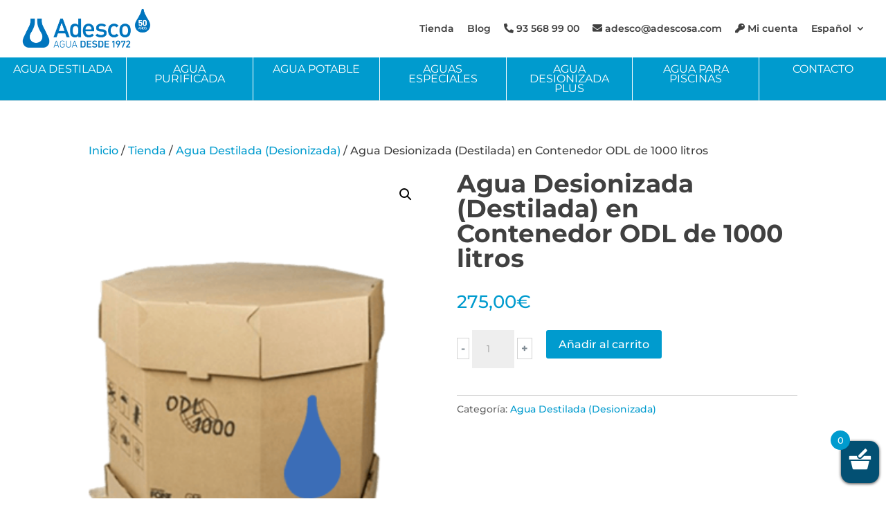

--- FILE ---
content_type: text/html; charset=UTF-8
request_url: https://www.adescosa.com/tienda-aguas-tecnicas/comprar-agua-destilada-desionizada/agua-desionizada-destilada-en-contenedor-odl-de-1000-litros/
body_size: 44355
content:
<!DOCTYPE html>
<html lang="es-ES" prefix="og: https://ogp.me/ns#">
<head>
	<meta charset="UTF-8" />
<meta http-equiv="X-UA-Compatible" content="IE=edge">
	<link rel="pingback" href="https://www.adescosa.com/xmlrpc.php" />

	<script type="text/javascript">
		document.documentElement.className = 'js';
	</script>

	<link rel="preconnect" href="https://fonts.gstatic.com" crossorigin /><style id="et-builder-googlefonts-cached-inline">/* Original: https://fonts.googleapis.com/css?family=Montserrat:100,100italic,200,200italic,300,300italic,regular,italic,500,500italic,600,600italic,700,700italic,800,800italic,900,900italic&#038;subset=latin,latin-ext&#038;display=swap *//* User Agent: Mozilla/5.0 (Unknown; Linux x86_64) AppleWebKit/538.1 (KHTML, like Gecko) Safari/538.1 Daum/4.1 */@font-face {font-family: 'Montserrat';font-style: italic;font-weight: 100;font-display: swap;src: url(https://fonts.gstatic.com/s/montserrat/v31/JTUFjIg1_i6t8kCHKm459Wx7xQYXK0vOoz6jq6R8WXZ0ow.ttf) format('truetype');}@font-face {font-family: 'Montserrat';font-style: italic;font-weight: 200;font-display: swap;src: url(https://fonts.gstatic.com/s/montserrat/v31/JTUFjIg1_i6t8kCHKm459Wx7xQYXK0vOoz6jqyR9WXZ0ow.ttf) format('truetype');}@font-face {font-family: 'Montserrat';font-style: italic;font-weight: 300;font-display: swap;src: url(https://fonts.gstatic.com/s/montserrat/v31/JTUFjIg1_i6t8kCHKm459Wx7xQYXK0vOoz6jq_p9WXZ0ow.ttf) format('truetype');}@font-face {font-family: 'Montserrat';font-style: italic;font-weight: 400;font-display: swap;src: url(https://fonts.gstatic.com/s/montserrat/v31/JTUFjIg1_i6t8kCHKm459Wx7xQYXK0vOoz6jq6R9WXZ0ow.ttf) format('truetype');}@font-face {font-family: 'Montserrat';font-style: italic;font-weight: 500;font-display: swap;src: url(https://fonts.gstatic.com/s/montserrat/v31/JTUFjIg1_i6t8kCHKm459Wx7xQYXK0vOoz6jq5Z9WXZ0ow.ttf) format('truetype');}@font-face {font-family: 'Montserrat';font-style: italic;font-weight: 600;font-display: swap;src: url(https://fonts.gstatic.com/s/montserrat/v31/JTUFjIg1_i6t8kCHKm459Wx7xQYXK0vOoz6jq3p6WXZ0ow.ttf) format('truetype');}@font-face {font-family: 'Montserrat';font-style: italic;font-weight: 700;font-display: swap;src: url(https://fonts.gstatic.com/s/montserrat/v31/JTUFjIg1_i6t8kCHKm459Wx7xQYXK0vOoz6jq0N6WXZ0ow.ttf) format('truetype');}@font-face {font-family: 'Montserrat';font-style: italic;font-weight: 800;font-display: swap;src: url(https://fonts.gstatic.com/s/montserrat/v31/JTUFjIg1_i6t8kCHKm459Wx7xQYXK0vOoz6jqyR6WXZ0ow.ttf) format('truetype');}@font-face {font-family: 'Montserrat';font-style: italic;font-weight: 900;font-display: swap;src: url(https://fonts.gstatic.com/s/montserrat/v31/JTUFjIg1_i6t8kCHKm459Wx7xQYXK0vOoz6jqw16WXZ0ow.ttf) format('truetype');}@font-face {font-family: 'Montserrat';font-style: normal;font-weight: 100;font-display: swap;src: url(https://fonts.gstatic.com/s/montserrat/v31/JTUHjIg1_i6t8kCHKm4532VJOt5-QNFgpCtr6Xw3aX8.ttf) format('truetype');}@font-face {font-family: 'Montserrat';font-style: normal;font-weight: 200;font-display: swap;src: url(https://fonts.gstatic.com/s/montserrat/v31/JTUHjIg1_i6t8kCHKm4532VJOt5-QNFgpCvr6Hw3aX8.ttf) format('truetype');}@font-face {font-family: 'Montserrat';font-style: normal;font-weight: 300;font-display: swap;src: url(https://fonts.gstatic.com/s/montserrat/v31/JTUHjIg1_i6t8kCHKm4532VJOt5-QNFgpCs16Hw3aX8.ttf) format('truetype');}@font-face {font-family: 'Montserrat';font-style: normal;font-weight: 400;font-display: swap;src: url(https://fonts.gstatic.com/s/montserrat/v31/JTUHjIg1_i6t8kCHKm4532VJOt5-QNFgpCtr6Hw3aX8.ttf) format('truetype');}@font-face {font-family: 'Montserrat';font-style: normal;font-weight: 500;font-display: swap;src: url(https://fonts.gstatic.com/s/montserrat/v31/JTUHjIg1_i6t8kCHKm4532VJOt5-QNFgpCtZ6Hw3aX8.ttf) format('truetype');}@font-face {font-family: 'Montserrat';font-style: normal;font-weight: 600;font-display: swap;src: url(https://fonts.gstatic.com/s/montserrat/v31/JTUHjIg1_i6t8kCHKm4532VJOt5-QNFgpCu173w3aX8.ttf) format('truetype');}@font-face {font-family: 'Montserrat';font-style: normal;font-weight: 700;font-display: swap;src: url(https://fonts.gstatic.com/s/montserrat/v31/JTUHjIg1_i6t8kCHKm4532VJOt5-QNFgpCuM73w3aX8.ttf) format('truetype');}@font-face {font-family: 'Montserrat';font-style: normal;font-weight: 800;font-display: swap;src: url(https://fonts.gstatic.com/s/montserrat/v31/JTUHjIg1_i6t8kCHKm4532VJOt5-QNFgpCvr73w3aX8.ttf) format('truetype');}@font-face {font-family: 'Montserrat';font-style: normal;font-weight: 900;font-display: swap;src: url(https://fonts.gstatic.com/s/montserrat/v31/JTUHjIg1_i6t8kCHKm4532VJOt5-QNFgpCvC73w3aX8.ttf) format('truetype');}/* User Agent: Mozilla/5.0 (Windows NT 6.1; WOW64; rv:27.0) Gecko/20100101 Firefox/27.0 */@font-face {font-family: 'Montserrat';font-style: italic;font-weight: 100;font-display: swap;src: url(https://fonts.gstatic.com/l/font?kit=JTUFjIg1_i6t8kCHKm459Wx7xQYXK0vOoz6jq6R8WXZ0oA&skey=2d3c1187d5eede0f&v=v31) format('woff');}@font-face {font-family: 'Montserrat';font-style: italic;font-weight: 200;font-display: swap;src: url(https://fonts.gstatic.com/l/font?kit=JTUFjIg1_i6t8kCHKm459Wx7xQYXK0vOoz6jqyR9WXZ0oA&skey=2d3c1187d5eede0f&v=v31) format('woff');}@font-face {font-family: 'Montserrat';font-style: italic;font-weight: 300;font-display: swap;src: url(https://fonts.gstatic.com/l/font?kit=JTUFjIg1_i6t8kCHKm459Wx7xQYXK0vOoz6jq_p9WXZ0oA&skey=2d3c1187d5eede0f&v=v31) format('woff');}@font-face {font-family: 'Montserrat';font-style: italic;font-weight: 400;font-display: swap;src: url(https://fonts.gstatic.com/l/font?kit=JTUFjIg1_i6t8kCHKm459Wx7xQYXK0vOoz6jq6R9WXZ0oA&skey=2d3c1187d5eede0f&v=v31) format('woff');}@font-face {font-family: 'Montserrat';font-style: italic;font-weight: 500;font-display: swap;src: url(https://fonts.gstatic.com/l/font?kit=JTUFjIg1_i6t8kCHKm459Wx7xQYXK0vOoz6jq5Z9WXZ0oA&skey=2d3c1187d5eede0f&v=v31) format('woff');}@font-face {font-family: 'Montserrat';font-style: italic;font-weight: 600;font-display: swap;src: url(https://fonts.gstatic.com/l/font?kit=JTUFjIg1_i6t8kCHKm459Wx7xQYXK0vOoz6jq3p6WXZ0oA&skey=2d3c1187d5eede0f&v=v31) format('woff');}@font-face {font-family: 'Montserrat';font-style: italic;font-weight: 700;font-display: swap;src: url(https://fonts.gstatic.com/l/font?kit=JTUFjIg1_i6t8kCHKm459Wx7xQYXK0vOoz6jq0N6WXZ0oA&skey=2d3c1187d5eede0f&v=v31) format('woff');}@font-face {font-family: 'Montserrat';font-style: italic;font-weight: 800;font-display: swap;src: url(https://fonts.gstatic.com/l/font?kit=JTUFjIg1_i6t8kCHKm459Wx7xQYXK0vOoz6jqyR6WXZ0oA&skey=2d3c1187d5eede0f&v=v31) format('woff');}@font-face {font-family: 'Montserrat';font-style: italic;font-weight: 900;font-display: swap;src: url(https://fonts.gstatic.com/l/font?kit=JTUFjIg1_i6t8kCHKm459Wx7xQYXK0vOoz6jqw16WXZ0oA&skey=2d3c1187d5eede0f&v=v31) format('woff');}@font-face {font-family: 'Montserrat';font-style: normal;font-weight: 100;font-display: swap;src: url(https://fonts.gstatic.com/l/font?kit=JTUHjIg1_i6t8kCHKm4532VJOt5-QNFgpCtr6Xw3aXw&skey=7bc19f711c0de8f&v=v31) format('woff');}@font-face {font-family: 'Montserrat';font-style: normal;font-weight: 200;font-display: swap;src: url(https://fonts.gstatic.com/l/font?kit=JTUHjIg1_i6t8kCHKm4532VJOt5-QNFgpCvr6Hw3aXw&skey=7bc19f711c0de8f&v=v31) format('woff');}@font-face {font-family: 'Montserrat';font-style: normal;font-weight: 300;font-display: swap;src: url(https://fonts.gstatic.com/l/font?kit=JTUHjIg1_i6t8kCHKm4532VJOt5-QNFgpCs16Hw3aXw&skey=7bc19f711c0de8f&v=v31) format('woff');}@font-face {font-family: 'Montserrat';font-style: normal;font-weight: 400;font-display: swap;src: url(https://fonts.gstatic.com/l/font?kit=JTUHjIg1_i6t8kCHKm4532VJOt5-QNFgpCtr6Hw3aXw&skey=7bc19f711c0de8f&v=v31) format('woff');}@font-face {font-family: 'Montserrat';font-style: normal;font-weight: 500;font-display: swap;src: url(https://fonts.gstatic.com/l/font?kit=JTUHjIg1_i6t8kCHKm4532VJOt5-QNFgpCtZ6Hw3aXw&skey=7bc19f711c0de8f&v=v31) format('woff');}@font-face {font-family: 'Montserrat';font-style: normal;font-weight: 600;font-display: swap;src: url(https://fonts.gstatic.com/l/font?kit=JTUHjIg1_i6t8kCHKm4532VJOt5-QNFgpCu173w3aXw&skey=7bc19f711c0de8f&v=v31) format('woff');}@font-face {font-family: 'Montserrat';font-style: normal;font-weight: 700;font-display: swap;src: url(https://fonts.gstatic.com/l/font?kit=JTUHjIg1_i6t8kCHKm4532VJOt5-QNFgpCuM73w3aXw&skey=7bc19f711c0de8f&v=v31) format('woff');}@font-face {font-family: 'Montserrat';font-style: normal;font-weight: 800;font-display: swap;src: url(https://fonts.gstatic.com/l/font?kit=JTUHjIg1_i6t8kCHKm4532VJOt5-QNFgpCvr73w3aXw&skey=7bc19f711c0de8f&v=v31) format('woff');}@font-face {font-family: 'Montserrat';font-style: normal;font-weight: 900;font-display: swap;src: url(https://fonts.gstatic.com/l/font?kit=JTUHjIg1_i6t8kCHKm4532VJOt5-QNFgpCvC73w3aXw&skey=7bc19f711c0de8f&v=v31) format('woff');}/* User Agent: Mozilla/5.0 (Windows NT 6.3; rv:39.0) Gecko/20100101 Firefox/39.0 */@font-face {font-family: 'Montserrat';font-style: italic;font-weight: 100;font-display: swap;src: url(https://fonts.gstatic.com/s/montserrat/v31/JTUFjIg1_i6t8kCHKm459Wx7xQYXK0vOoz6jq6R8WXZ0pg.woff2) format('woff2');}@font-face {font-family: 'Montserrat';font-style: italic;font-weight: 200;font-display: swap;src: url(https://fonts.gstatic.com/s/montserrat/v31/JTUFjIg1_i6t8kCHKm459Wx7xQYXK0vOoz6jqyR9WXZ0pg.woff2) format('woff2');}@font-face {font-family: 'Montserrat';font-style: italic;font-weight: 300;font-display: swap;src: url(https://fonts.gstatic.com/s/montserrat/v31/JTUFjIg1_i6t8kCHKm459Wx7xQYXK0vOoz6jq_p9WXZ0pg.woff2) format('woff2');}@font-face {font-family: 'Montserrat';font-style: italic;font-weight: 400;font-display: swap;src: url(https://fonts.gstatic.com/s/montserrat/v31/JTUFjIg1_i6t8kCHKm459Wx7xQYXK0vOoz6jq6R9WXZ0pg.woff2) format('woff2');}@font-face {font-family: 'Montserrat';font-style: italic;font-weight: 500;font-display: swap;src: url(https://fonts.gstatic.com/s/montserrat/v31/JTUFjIg1_i6t8kCHKm459Wx7xQYXK0vOoz6jq5Z9WXZ0pg.woff2) format('woff2');}@font-face {font-family: 'Montserrat';font-style: italic;font-weight: 600;font-display: swap;src: url(https://fonts.gstatic.com/s/montserrat/v31/JTUFjIg1_i6t8kCHKm459Wx7xQYXK0vOoz6jq3p6WXZ0pg.woff2) format('woff2');}@font-face {font-family: 'Montserrat';font-style: italic;font-weight: 700;font-display: swap;src: url(https://fonts.gstatic.com/s/montserrat/v31/JTUFjIg1_i6t8kCHKm459Wx7xQYXK0vOoz6jq0N6WXZ0pg.woff2) format('woff2');}@font-face {font-family: 'Montserrat';font-style: italic;font-weight: 800;font-display: swap;src: url(https://fonts.gstatic.com/s/montserrat/v31/JTUFjIg1_i6t8kCHKm459Wx7xQYXK0vOoz6jqyR6WXZ0pg.woff2) format('woff2');}@font-face {font-family: 'Montserrat';font-style: italic;font-weight: 900;font-display: swap;src: url(https://fonts.gstatic.com/s/montserrat/v31/JTUFjIg1_i6t8kCHKm459Wx7xQYXK0vOoz6jqw16WXZ0pg.woff2) format('woff2');}@font-face {font-family: 'Montserrat';font-style: normal;font-weight: 100;font-display: swap;src: url(https://fonts.gstatic.com/s/montserrat/v31/JTUHjIg1_i6t8kCHKm4532VJOt5-QNFgpCtr6Xw3aXo.woff2) format('woff2');}@font-face {font-family: 'Montserrat';font-style: normal;font-weight: 200;font-display: swap;src: url(https://fonts.gstatic.com/s/montserrat/v31/JTUHjIg1_i6t8kCHKm4532VJOt5-QNFgpCvr6Hw3aXo.woff2) format('woff2');}@font-face {font-family: 'Montserrat';font-style: normal;font-weight: 300;font-display: swap;src: url(https://fonts.gstatic.com/s/montserrat/v31/JTUHjIg1_i6t8kCHKm4532VJOt5-QNFgpCs16Hw3aXo.woff2) format('woff2');}@font-face {font-family: 'Montserrat';font-style: normal;font-weight: 400;font-display: swap;src: url(https://fonts.gstatic.com/s/montserrat/v31/JTUHjIg1_i6t8kCHKm4532VJOt5-QNFgpCtr6Hw3aXo.woff2) format('woff2');}@font-face {font-family: 'Montserrat';font-style: normal;font-weight: 500;font-display: swap;src: url(https://fonts.gstatic.com/s/montserrat/v31/JTUHjIg1_i6t8kCHKm4532VJOt5-QNFgpCtZ6Hw3aXo.woff2) format('woff2');}@font-face {font-family: 'Montserrat';font-style: normal;font-weight: 600;font-display: swap;src: url(https://fonts.gstatic.com/s/montserrat/v31/JTUHjIg1_i6t8kCHKm4532VJOt5-QNFgpCu173w3aXo.woff2) format('woff2');}@font-face {font-family: 'Montserrat';font-style: normal;font-weight: 700;font-display: swap;src: url(https://fonts.gstatic.com/s/montserrat/v31/JTUHjIg1_i6t8kCHKm4532VJOt5-QNFgpCuM73w3aXo.woff2) format('woff2');}@font-face {font-family: 'Montserrat';font-style: normal;font-weight: 800;font-display: swap;src: url(https://fonts.gstatic.com/s/montserrat/v31/JTUHjIg1_i6t8kCHKm4532VJOt5-QNFgpCvr73w3aXo.woff2) format('woff2');}@font-face {font-family: 'Montserrat';font-style: normal;font-weight: 900;font-display: swap;src: url(https://fonts.gstatic.com/s/montserrat/v31/JTUHjIg1_i6t8kCHKm4532VJOt5-QNFgpCvC73w3aXo.woff2) format('woff2');}</style><link rel="alternate" hreflang="es" href="https://www.adescosa.com/tienda-aguas-tecnicas/comprar-agua-destilada-desionizada/agua-desionizada-destilada-en-contenedor-odl-de-1000-litros/" />
<link rel="alternate" hreflang="ca" href="https://www.adescosa.com/ca/botiga-aigues-tecniques/comprar-aigua-destillada-desionitzada/contenedor-odl-1000-l-agua-destilada/" />
<link rel="alternate" hreflang="fr" href="https://www.adescosa.com/fr/magasin-eaux/acheter-eau-distillee-desionisee/eau-desionisee-distillee-dans-un-conteneur-odl-de-1000-litres/" />
<link rel="alternate" hreflang="pt-pt" href="https://www.adescosa.com/pt-pt/loja-agua/comprar-agua-destilada-desionizada-pt-pt/agua-desionizada-destilada-en-contenedor-odl-de-1000-litros/" />
<link rel="alternate" hreflang="x-default" href="https://www.adescosa.com/tienda-aguas-tecnicas/comprar-agua-destilada-desionizada/agua-desionizada-destilada-en-contenedor-odl-de-1000-litros/" />

<!-- Google Tag Manager for WordPress by gtm4wp.com -->
<script data-cfasync="false" data-pagespeed-no-defer>
	var gtm4wp_datalayer_name = "dataLayer";
	var dataLayer = dataLayer || [];
	const gtm4wp_use_sku_instead = 1;
	const gtm4wp_currency = 'EUR';
	const gtm4wp_product_per_impression = 10;
	const gtm4wp_clear_ecommerce = false;
	const gtm4wp_datalayer_max_timeout = 2000;
</script>
<!-- End Google Tag Manager for WordPress by gtm4wp.com --><script type="text/javascript">
			let jqueryParams=[],jQuery=function(r){return jqueryParams=[...jqueryParams,r],jQuery},$=function(r){return jqueryParams=[...jqueryParams,r],$};window.jQuery=jQuery,window.$=jQuery;let customHeadScripts=!1;jQuery.fn=jQuery.prototype={},$.fn=jQuery.prototype={},jQuery.noConflict=function(r){if(window.jQuery)return jQuery=window.jQuery,$=window.jQuery,customHeadScripts=!0,jQuery.noConflict},jQuery.ready=function(r){jqueryParams=[...jqueryParams,r]},$.ready=function(r){jqueryParams=[...jqueryParams,r]},jQuery.load=function(r){jqueryParams=[...jqueryParams,r]},$.load=function(r){jqueryParams=[...jqueryParams,r]},jQuery.fn.ready=function(r){jqueryParams=[...jqueryParams,r]},$.fn.ready=function(r){jqueryParams=[...jqueryParams,r]};</script>
<!-- Optimización para motores de búsqueda de Rank Math -  https://rankmath.com/ -->
<title>Agua Desionizada (Destilada) en Contenedor ODL de 1000 litros - Adesco</title>
<link data-rocket-prefetch href="https://www.googletagmanager.com" rel="dns-prefetch">
<link data-rocket-prefetch href="https://www.gstatic.com" rel="dns-prefetch">
<link data-rocket-prefetch href="https://chimpstatic.com" rel="dns-prefetch">
<link data-rocket-prefetch href="https://cdn.matomo.cloud" rel="dns-prefetch">
<link data-rocket-prefetch href="https://ajax.googleapis.com" rel="dns-prefetch">
<link data-rocket-prefetch href="https://use.fontawesome.com" rel="dns-prefetch">
<link data-rocket-prefetch href="https://demomentsomtres.matomo.cloud" rel="dns-prefetch">
<link data-rocket-prefetch href="https://googleads.g.doubleclick.net" rel="dns-prefetch">
<link data-rocket-prefetch href="https://js.hs-scripts.com" rel="dns-prefetch">
<link data-rocket-prefetch href="https://www.google.com" rel="dns-prefetch"><link rel="preload" data-rocket-preload as="image" href="https://www.adescosa.com/wp-content/uploads/2019/03/contenidor-aigua-desionitzada-odl-adesco.png" imagesrcset="https://www.adescosa.com/wp-content/uploads/2019/03/contenidor-aigua-desionitzada-odl-adesco.png 300w, https://www.adescosa.com/wp-content/uploads/2019/03/contenidor-aigua-desionitzada-odl-adesco-200x300.png 200w, https://www.adescosa.com/wp-content/uploads/2019/03/contenidor-aigua-desionitzada-odl-adesco-40x60.png 40w, https://www.adescosa.com/wp-content/uploads/2019/03/contenidor-aigua-desionitzada-odl-adesco-16x24.png 16w, https://www.adescosa.com/wp-content/uploads/2019/03/contenidor-aigua-desionitzada-odl-adesco-24x36.png 24w, https://www.adescosa.com/wp-content/uploads/2019/03/contenidor-aigua-desionitzada-odl-adesco-32x48.png 32w" imagesizes="(max-width: 300px) 100vw, 300px" fetchpriority="high">
<meta name="description" content="Contenedor ODL de 1000 litros de agua destilada. Agua destilada ( desionizada ) de alta calidad con una conducitividad inferior a 1,25 µS/cm. Envase cartón de"/>
<meta name="robots" content="follow, index, max-snippet:-1, max-video-preview:-1, max-image-preview:large"/>
<link rel="canonical" href="https://www.adescosa.com/tienda-aguas-tecnicas/comprar-agua-destilada-desionizada/agua-desionizada-destilada-en-contenedor-odl-de-1000-litros/" />
<meta property="og:locale" content="es_ES" />
<meta property="og:type" content="product" />
<meta property="og:title" content="Agua Desionizada (Destilada) en Contenedor ODL de 1000 litros - Adesco" />
<meta property="og:description" content="Contenedor ODL de 1000 litros de agua destilada. Agua destilada ( desionizada ) de alta calidad con una conducitividad inferior a 1,25 µS/cm. Envase cartón de" />
<meta property="og:url" content="https://www.adescosa.com/tienda-aguas-tecnicas/comprar-agua-destilada-desionizada/agua-desionizada-destilada-en-contenedor-odl-de-1000-litros/" />
<meta property="og:site_name" content="Adesco" />
<meta property="og:updated_time" content="2022-03-31T11:18:05+02:00" />
<meta property="og:image" content="https://www.adescosa.com/wp-content/uploads/2019/03/contenidor-aigua-desionitzada-odl-adesco.png" />
<meta property="og:image:secure_url" content="https://www.adescosa.com/wp-content/uploads/2019/03/contenidor-aigua-desionitzada-odl-adesco.png" />
<meta property="og:image:width" content="300" />
<meta property="og:image:height" content="450" />
<meta property="og:image:alt" content="Contenidor 1000L Aigua Desionitzada" />
<meta property="og:image:type" content="image/png" />
<meta property="product:price:amount" content="275" />
<meta property="product:price:currency" content="EUR" />
<meta property="product:availability" content="instock" />
<meta name="twitter:card" content="summary_large_image" />
<meta name="twitter:title" content="Agua Desionizada (Destilada) en Contenedor ODL de 1000 litros - Adesco" />
<meta name="twitter:description" content="Contenedor ODL de 1000 litros de agua destilada. Agua destilada ( desionizada ) de alta calidad con una conducitividad inferior a 1,25 µS/cm. Envase cartón de" />
<meta name="twitter:image" content="https://www.adescosa.com/wp-content/uploads/2019/03/contenidor-aigua-desionitzada-odl-adesco.png" />
<meta name="twitter:label1" content="Precio" />
<meta name="twitter:data1" content="275,00&euro;" />
<meta name="twitter:label2" content="Disponibilidad" />
<meta name="twitter:data2" content="Hay existencias" />
<script type="application/ld+json" class="rank-math-schema">{"@context":"https://schema.org","@graph":[{"@type":"Place","@id":"https://www.adescosa.com/#place","address":{"@type":"PostalAddress","streetAddress":"c/ Can Cabanyes 87","addressLocality":"Granollers","addressRegion":"Barcelona","postalCode":"08403","addressCountry":"Spain"}},{"@type":"Organization","@id":"https://www.adescosa.com/#organization","name":"Adesco SA","url":"https://www.adescosa.com","email":"adesco@adescosa.com","address":{"@type":"PostalAddress","streetAddress":"c/ Can Cabanyes 87","addressLocality":"Granollers","addressRegion":"Barcelona","postalCode":"08403","addressCountry":"Spain"},"logo":{"@type":"ImageObject","@id":"https://www.adescosa.com/#logo","url":"https://www.adescosa.com/wp-content/uploads/2019/01/favicon-adesco-aigues-desionitzades.png","contentUrl":"https://www.adescosa.com/wp-content/uploads/2019/01/favicon-adesco-aigues-desionitzades.png","caption":"Adesco SA","inLanguage":"es","width":"500","height":"500"},"contactPoint":[{"@type":"ContactPoint","telephone":"(+34) 935689900","contactType":"customer support"}],"location":{"@id":"https://www.adescosa.com/#place"}},{"@type":"WebSite","@id":"https://www.adescosa.com/#website","url":"https://www.adescosa.com","name":"Adesco SA","publisher":{"@id":"https://www.adescosa.com/#organization"},"inLanguage":"es"},{"@type":"ImageObject","@id":"https://www.adescosa.com/wp-content/uploads/2019/03/contenidor-aigua-desionitzada-odl-adesco.png","url":"https://www.adescosa.com/wp-content/uploads/2019/03/contenidor-aigua-desionitzada-odl-adesco.png","width":"300","height":"450","caption":"Contenidor 1000L Aigua Desionitzada","inLanguage":"es"},{"@type":"ItemPage","@id":"https://www.adescosa.com/tienda-aguas-tecnicas/comprar-agua-destilada-desionizada/agua-desionizada-destilada-en-contenedor-odl-de-1000-litros/#webpage","url":"https://www.adescosa.com/tienda-aguas-tecnicas/comprar-agua-destilada-desionizada/agua-desionizada-destilada-en-contenedor-odl-de-1000-litros/","name":"Agua Desionizada (Destilada) en Contenedor ODL de 1000 litros - Adesco","datePublished":"2016-05-19T11:48:04+02:00","dateModified":"2022-03-31T11:18:05+02:00","isPartOf":{"@id":"https://www.adescosa.com/#website"},"primaryImageOfPage":{"@id":"https://www.adescosa.com/wp-content/uploads/2019/03/contenidor-aigua-desionitzada-odl-adesco.png"},"inLanguage":"es"},{"@type":"Product","name":"Agua Desionizada (Destilada) en Contenedor ODL de 1000 litros - Adesco","description":"Contenedor\u00a0ODL de 1000\u00a0litros de agua destilada. Agua destilada (\u00a0desionizada\u00a0) de alta calidad con una conducitividad inferior a 1,25 \u00b5S/cm. Envase\u00a0cart\u00f3n\u00a0de un solo\u00a0uso. La v\u00e0lvula\u00a02\" se vende\u00a0por\u00a0separado (clica aqu\u00ed para ver la ficha del producto).","sku":"517","category":"Agua Destilada (Desionizada)","mainEntityOfPage":{"@id":"https://www.adescosa.com/tienda-aguas-tecnicas/comprar-agua-destilada-desionizada/agua-desionizada-destilada-en-contenedor-odl-de-1000-litros/#webpage"},"weight":{"@type":"QuantitativeValue","unitCode":"KGM","value":"1000"},"image":[{"@type":"ImageObject","url":"https://www.adescosa.com/wp-content/uploads/2019/03/contenidor-aigua-desionitzada-odl-adesco.png","height":"450","width":"300"}],"offers":{"@type":"Offer","price":"275.00","priceCurrency":"EUR","priceValidUntil":"2026-12-31","availability":"https://schema.org/InStock","itemCondition":"NewCondition","url":"https://www.adescosa.com/tienda-aguas-tecnicas/comprar-agua-destilada-desionizada/agua-desionizada-destilada-en-contenedor-odl-de-1000-litros/","seller":{"@type":"Organization","@id":"https://www.adescosa.com/","name":"Adesco SA","url":"https://www.adescosa.com","logo":"https://www.adescosa.com/wp-content/uploads/2019/01/favicon-adesco-aigues-desionitzades.png"},"priceSpecification":{"price":"275","priceCurrency":"EUR","valueAddedTaxIncluded":"false"}},"additionalProperty":[{"@type":"PropertyValue","name":"pa_tipo-de-envase","value":"Contenedor"},{"@type":"PropertyValue","name":"pa_tipo-de-agua","value":"Agua Destilada (Desionizada)"}],"@id":"https://www.adescosa.com/tienda-aguas-tecnicas/comprar-agua-destilada-desionizada/agua-desionizada-destilada-en-contenedor-odl-de-1000-litros/#richSnippet"}]}</script>
<!-- /Plugin Rank Math WordPress SEO -->

<link rel='dns-prefetch' href='//www.adescosa.com' />
<link rel='dns-prefetch' href='//js.hs-scripts.com' />
<link rel='dns-prefetch' href='//ajax.googleapis.com' />
<link rel='dns-prefetch' href='//www.google.com' />
<link rel="alternate" type="application/rss+xml" title="Adesco &raquo; Feed" href="https://www.adescosa.com/feed/" />
<link rel="alternate" type="application/rss+xml" title="Adesco &raquo; Feed de los comentarios" href="https://www.adescosa.com/comments/feed/" />
<meta content="DeMomentSomTres v.20170510" name="generator"/><link rel='stylesheet' id='acfwf-wc-cart-block-integration-css' href='https://www.adescosa.com/wp-content/plugins/advanced-coupons-for-woocommerce-free/dist/assets/index-467dde24.css?ver=1762860346' type='text/css' media='all' />
<link rel='stylesheet' id='acfwf-wc-checkout-block-integration-css' href='https://www.adescosa.com/wp-content/plugins/advanced-coupons-for-woocommerce-free/dist/assets/index-2a7d8588.css?ver=1762860346' type='text/css' media='all' />
<link rel='stylesheet' id='woocommerce_views-block-style-css-css' href='https://www.adescosa.com/wp-content/plugins/woocommerce-views/public/css/style.css?ver=3.1.6' type='text/css' media='all' />
<link rel='stylesheet' id='wp-block-library-css' href='https://www.adescosa.com/wp-includes/css/dist/block-library/style.min.css?ver=b4b2319a83e1ce952e95b80a580526a1' type='text/css' media='all' />
<style id='wp-block-library-theme-inline-css' type='text/css'>
.wp-block-audio :where(figcaption){color:#555;font-size:13px;text-align:center}.is-dark-theme .wp-block-audio :where(figcaption){color:#ffffffa6}.wp-block-audio{margin:0 0 1em}.wp-block-code{border:1px solid #ccc;border-radius:4px;font-family:Menlo,Consolas,monaco,monospace;padding:.8em 1em}.wp-block-embed :where(figcaption){color:#555;font-size:13px;text-align:center}.is-dark-theme .wp-block-embed :where(figcaption){color:#ffffffa6}.wp-block-embed{margin:0 0 1em}.blocks-gallery-caption{color:#555;font-size:13px;text-align:center}.is-dark-theme .blocks-gallery-caption{color:#ffffffa6}:root :where(.wp-block-image figcaption){color:#555;font-size:13px;text-align:center}.is-dark-theme :root :where(.wp-block-image figcaption){color:#ffffffa6}.wp-block-image{margin:0 0 1em}.wp-block-pullquote{border-bottom:4px solid;border-top:4px solid;color:currentColor;margin-bottom:1.75em}.wp-block-pullquote cite,.wp-block-pullquote footer,.wp-block-pullquote__citation{color:currentColor;font-size:.8125em;font-style:normal;text-transform:uppercase}.wp-block-quote{border-left:.25em solid;margin:0 0 1.75em;padding-left:1em}.wp-block-quote cite,.wp-block-quote footer{color:currentColor;font-size:.8125em;font-style:normal;position:relative}.wp-block-quote:where(.has-text-align-right){border-left:none;border-right:.25em solid;padding-left:0;padding-right:1em}.wp-block-quote:where(.has-text-align-center){border:none;padding-left:0}.wp-block-quote.is-large,.wp-block-quote.is-style-large,.wp-block-quote:where(.is-style-plain){border:none}.wp-block-search .wp-block-search__label{font-weight:700}.wp-block-search__button{border:1px solid #ccc;padding:.375em .625em}:where(.wp-block-group.has-background){padding:1.25em 2.375em}.wp-block-separator.has-css-opacity{opacity:.4}.wp-block-separator{border:none;border-bottom:2px solid;margin-left:auto;margin-right:auto}.wp-block-separator.has-alpha-channel-opacity{opacity:1}.wp-block-separator:not(.is-style-wide):not(.is-style-dots){width:100px}.wp-block-separator.has-background:not(.is-style-dots){border-bottom:none;height:1px}.wp-block-separator.has-background:not(.is-style-wide):not(.is-style-dots){height:2px}.wp-block-table{margin:0 0 1em}.wp-block-table td,.wp-block-table th{word-break:normal}.wp-block-table :where(figcaption){color:#555;font-size:13px;text-align:center}.is-dark-theme .wp-block-table :where(figcaption){color:#ffffffa6}.wp-block-video :where(figcaption){color:#555;font-size:13px;text-align:center}.is-dark-theme .wp-block-video :where(figcaption){color:#ffffffa6}.wp-block-video{margin:0 0 1em}:root :where(.wp-block-template-part.has-background){margin-bottom:0;margin-top:0;padding:1.25em 2.375em}
</style>
<link rel='stylesheet' id='acfw-blocks-frontend-css' href='https://www.adescosa.com/wp-content/plugins/advanced-coupons-for-woocommerce-free/css/acfw-blocks-frontend.css?ver=4.7.0' type='text/css' media='all' />
<style id='safe-svg-svg-icon-style-inline-css' type='text/css'>
.safe-svg-cover{text-align:center}.safe-svg-cover .safe-svg-inside{display:inline-block;max-width:100%}.safe-svg-cover svg{fill:currentColor;height:100%;max-height:100%;max-width:100%;width:100%}

</style>
<style id='woocommerce-gateway-redsys-imagenes-tarjetas-style-inline-css' type='text/css'>
.wp-block-create-block-bloques-redsys{padding:2px}.wp-block-redsys-payment-images{align-items:center;display:flex;flex-wrap:nowrap;justify-content:flex-start}

</style>
<style id='pdfemb-pdf-embedder-viewer-style-inline-css' type='text/css'>
.wp-block-pdfemb-pdf-embedder-viewer{max-width:none}

</style>
<style id='google-login-login-button-style-inline-css' type='text/css'>
.wp_google_login{clear:both;margin:40px auto 0}.wp_google_login.hidden{display:none}.wp_google_login__divider{position:relative;text-align:center}.wp_google_login__divider:before{background-color:#e1e2e2;content:"";height:1px;left:0;position:absolute;top:8px;width:100%}.wp_google_login__divider span{background-color:#fff;color:#e1e2e2;font-size:14px;padding-left:8px;padding-right:8px;position:relative;text-transform:uppercase;z-index:2}.wp_google_login__button-container{margin-top:10px}.wp_google_login__button{background-color:#fff;border:solid #ccced0;border-radius:4px;border-width:1px 1px 2px;box-sizing:border-box;color:#3d4145;cursor:pointer;display:block;font-size:14px;font-weight:500;line-height:25px;margin:0;outline:0;overflow:hidden;padding:10px 15px;text-align:center;text-decoration:none;text-overflow:ellipsis;width:100%}.wp_google_login__button:hover{color:#3d4145}.wp_google_login__google-icon{background:url(/wp-content/plugins/login-with-google/assets/build/blocks/login-button/../images/google_light.e4cbcb9b.png) no-repeat 50%;background-size:contain;display:inline-block;height:25px;margin-right:10px;vertical-align:middle;width:25px}

</style>
<link rel='stylesheet' id='mediaelement-css' href='https://www.adescosa.com/wp-includes/js/mediaelement/mediaelementplayer-legacy.min.css?ver=4.2.17' type='text/css' media='all' />
<link rel='stylesheet' id='wp-mediaelement-css' href='https://www.adescosa.com/wp-includes/js/mediaelement/wp-mediaelement.min.css?ver=b4b2319a83e1ce952e95b80a580526a1' type='text/css' media='all' />
<link rel='stylesheet' id='view_editor_gutenberg_frontend_assets-css' href='https://www.adescosa.com/wp-content/plugins/wp-views/public/css/views-frontend.css?ver=3.6.21' type='text/css' media='all' />
<style id='view_editor_gutenberg_frontend_assets-inline-css' type='text/css'>
.wpv-sort-list-dropdown.wpv-sort-list-dropdown-style-default > span.wpv-sort-list,.wpv-sort-list-dropdown.wpv-sort-list-dropdown-style-default .wpv-sort-list-item {border-color: #cdcdcd;}.wpv-sort-list-dropdown.wpv-sort-list-dropdown-style-default .wpv-sort-list-item a {color: #444;background-color: #fff;}.wpv-sort-list-dropdown.wpv-sort-list-dropdown-style-default a:hover,.wpv-sort-list-dropdown.wpv-sort-list-dropdown-style-default a:focus {color: #000;background-color: #eee;}.wpv-sort-list-dropdown.wpv-sort-list-dropdown-style-default .wpv-sort-list-item.wpv-sort-list-current a {color: #000;background-color: #eee;}
.wpv-sort-list-dropdown.wpv-sort-list-dropdown-style-default > span.wpv-sort-list,.wpv-sort-list-dropdown.wpv-sort-list-dropdown-style-default .wpv-sort-list-item {border-color: #cdcdcd;}.wpv-sort-list-dropdown.wpv-sort-list-dropdown-style-default .wpv-sort-list-item a {color: #444;background-color: #fff;}.wpv-sort-list-dropdown.wpv-sort-list-dropdown-style-default a:hover,.wpv-sort-list-dropdown.wpv-sort-list-dropdown-style-default a:focus {color: #000;background-color: #eee;}.wpv-sort-list-dropdown.wpv-sort-list-dropdown-style-default .wpv-sort-list-item.wpv-sort-list-current a {color: #000;background-color: #eee;}.wpv-sort-list-dropdown.wpv-sort-list-dropdown-style-grey > span.wpv-sort-list,.wpv-sort-list-dropdown.wpv-sort-list-dropdown-style-grey .wpv-sort-list-item {border-color: #cdcdcd;}.wpv-sort-list-dropdown.wpv-sort-list-dropdown-style-grey .wpv-sort-list-item a {color: #444;background-color: #eeeeee;}.wpv-sort-list-dropdown.wpv-sort-list-dropdown-style-grey a:hover,.wpv-sort-list-dropdown.wpv-sort-list-dropdown-style-grey a:focus {color: #000;background-color: #e5e5e5;}.wpv-sort-list-dropdown.wpv-sort-list-dropdown-style-grey .wpv-sort-list-item.wpv-sort-list-current a {color: #000;background-color: #e5e5e5;}
.wpv-sort-list-dropdown.wpv-sort-list-dropdown-style-default > span.wpv-sort-list,.wpv-sort-list-dropdown.wpv-sort-list-dropdown-style-default .wpv-sort-list-item {border-color: #cdcdcd;}.wpv-sort-list-dropdown.wpv-sort-list-dropdown-style-default .wpv-sort-list-item a {color: #444;background-color: #fff;}.wpv-sort-list-dropdown.wpv-sort-list-dropdown-style-default a:hover,.wpv-sort-list-dropdown.wpv-sort-list-dropdown-style-default a:focus {color: #000;background-color: #eee;}.wpv-sort-list-dropdown.wpv-sort-list-dropdown-style-default .wpv-sort-list-item.wpv-sort-list-current a {color: #000;background-color: #eee;}.wpv-sort-list-dropdown.wpv-sort-list-dropdown-style-grey > span.wpv-sort-list,.wpv-sort-list-dropdown.wpv-sort-list-dropdown-style-grey .wpv-sort-list-item {border-color: #cdcdcd;}.wpv-sort-list-dropdown.wpv-sort-list-dropdown-style-grey .wpv-sort-list-item a {color: #444;background-color: #eeeeee;}.wpv-sort-list-dropdown.wpv-sort-list-dropdown-style-grey a:hover,.wpv-sort-list-dropdown.wpv-sort-list-dropdown-style-grey a:focus {color: #000;background-color: #e5e5e5;}.wpv-sort-list-dropdown.wpv-sort-list-dropdown-style-grey .wpv-sort-list-item.wpv-sort-list-current a {color: #000;background-color: #e5e5e5;}.wpv-sort-list-dropdown.wpv-sort-list-dropdown-style-blue > span.wpv-sort-list,.wpv-sort-list-dropdown.wpv-sort-list-dropdown-style-blue .wpv-sort-list-item {border-color: #0099cc;}.wpv-sort-list-dropdown.wpv-sort-list-dropdown-style-blue .wpv-sort-list-item a {color: #444;background-color: #cbddeb;}.wpv-sort-list-dropdown.wpv-sort-list-dropdown-style-blue a:hover,.wpv-sort-list-dropdown.wpv-sort-list-dropdown-style-blue a:focus {color: #000;background-color: #95bedd;}.wpv-sort-list-dropdown.wpv-sort-list-dropdown-style-blue .wpv-sort-list-item.wpv-sort-list-current a {color: #000;background-color: #95bedd;}
</style>
<style id='global-styles-inline-css' type='text/css'>
:root{--wp--preset--aspect-ratio--square: 1;--wp--preset--aspect-ratio--4-3: 4/3;--wp--preset--aspect-ratio--3-4: 3/4;--wp--preset--aspect-ratio--3-2: 3/2;--wp--preset--aspect-ratio--2-3: 2/3;--wp--preset--aspect-ratio--16-9: 16/9;--wp--preset--aspect-ratio--9-16: 9/16;--wp--preset--color--black: #000000;--wp--preset--color--cyan-bluish-gray: #abb8c3;--wp--preset--color--white: #ffffff;--wp--preset--color--pale-pink: #f78da7;--wp--preset--color--vivid-red: #cf2e2e;--wp--preset--color--luminous-vivid-orange: #ff6900;--wp--preset--color--luminous-vivid-amber: #fcb900;--wp--preset--color--light-green-cyan: #7bdcb5;--wp--preset--color--vivid-green-cyan: #00d084;--wp--preset--color--pale-cyan-blue: #8ed1fc;--wp--preset--color--vivid-cyan-blue: #0693e3;--wp--preset--color--vivid-purple: #9b51e0;--wp--preset--gradient--vivid-cyan-blue-to-vivid-purple: linear-gradient(135deg,rgba(6,147,227,1) 0%,rgb(155,81,224) 100%);--wp--preset--gradient--light-green-cyan-to-vivid-green-cyan: linear-gradient(135deg,rgb(122,220,180) 0%,rgb(0,208,130) 100%);--wp--preset--gradient--luminous-vivid-amber-to-luminous-vivid-orange: linear-gradient(135deg,rgba(252,185,0,1) 0%,rgba(255,105,0,1) 100%);--wp--preset--gradient--luminous-vivid-orange-to-vivid-red: linear-gradient(135deg,rgba(255,105,0,1) 0%,rgb(207,46,46) 100%);--wp--preset--gradient--very-light-gray-to-cyan-bluish-gray: linear-gradient(135deg,rgb(238,238,238) 0%,rgb(169,184,195) 100%);--wp--preset--gradient--cool-to-warm-spectrum: linear-gradient(135deg,rgb(74,234,220) 0%,rgb(151,120,209) 20%,rgb(207,42,186) 40%,rgb(238,44,130) 60%,rgb(251,105,98) 80%,rgb(254,248,76) 100%);--wp--preset--gradient--blush-light-purple: linear-gradient(135deg,rgb(255,206,236) 0%,rgb(152,150,240) 100%);--wp--preset--gradient--blush-bordeaux: linear-gradient(135deg,rgb(254,205,165) 0%,rgb(254,45,45) 50%,rgb(107,0,62) 100%);--wp--preset--gradient--luminous-dusk: linear-gradient(135deg,rgb(255,203,112) 0%,rgb(199,81,192) 50%,rgb(65,88,208) 100%);--wp--preset--gradient--pale-ocean: linear-gradient(135deg,rgb(255,245,203) 0%,rgb(182,227,212) 50%,rgb(51,167,181) 100%);--wp--preset--gradient--electric-grass: linear-gradient(135deg,rgb(202,248,128) 0%,rgb(113,206,126) 100%);--wp--preset--gradient--midnight: linear-gradient(135deg,rgb(2,3,129) 0%,rgb(40,116,252) 100%);--wp--preset--font-size--small: 13px;--wp--preset--font-size--medium: 20px;--wp--preset--font-size--large: 36px;--wp--preset--font-size--x-large: 42px;--wp--preset--spacing--20: 0.44rem;--wp--preset--spacing--30: 0.67rem;--wp--preset--spacing--40: 1rem;--wp--preset--spacing--50: 1.5rem;--wp--preset--spacing--60: 2.25rem;--wp--preset--spacing--70: 3.38rem;--wp--preset--spacing--80: 5.06rem;--wp--preset--shadow--natural: 6px 6px 9px rgba(0, 0, 0, 0.2);--wp--preset--shadow--deep: 12px 12px 50px rgba(0, 0, 0, 0.4);--wp--preset--shadow--sharp: 6px 6px 0px rgba(0, 0, 0, 0.2);--wp--preset--shadow--outlined: 6px 6px 0px -3px rgba(255, 255, 255, 1), 6px 6px rgba(0, 0, 0, 1);--wp--preset--shadow--crisp: 6px 6px 0px rgba(0, 0, 0, 1);}:root { --wp--style--global--content-size: 823px;--wp--style--global--wide-size: 1080px; }:where(body) { margin: 0; }.wp-site-blocks > .alignleft { float: left; margin-right: 2em; }.wp-site-blocks > .alignright { float: right; margin-left: 2em; }.wp-site-blocks > .aligncenter { justify-content: center; margin-left: auto; margin-right: auto; }:where(.is-layout-flex){gap: 0.5em;}:where(.is-layout-grid){gap: 0.5em;}.is-layout-flow > .alignleft{float: left;margin-inline-start: 0;margin-inline-end: 2em;}.is-layout-flow > .alignright{float: right;margin-inline-start: 2em;margin-inline-end: 0;}.is-layout-flow > .aligncenter{margin-left: auto !important;margin-right: auto !important;}.is-layout-constrained > .alignleft{float: left;margin-inline-start: 0;margin-inline-end: 2em;}.is-layout-constrained > .alignright{float: right;margin-inline-start: 2em;margin-inline-end: 0;}.is-layout-constrained > .aligncenter{margin-left: auto !important;margin-right: auto !important;}.is-layout-constrained > :where(:not(.alignleft):not(.alignright):not(.alignfull)){max-width: var(--wp--style--global--content-size);margin-left: auto !important;margin-right: auto !important;}.is-layout-constrained > .alignwide{max-width: var(--wp--style--global--wide-size);}body .is-layout-flex{display: flex;}.is-layout-flex{flex-wrap: wrap;align-items: center;}.is-layout-flex > :is(*, div){margin: 0;}body .is-layout-grid{display: grid;}.is-layout-grid > :is(*, div){margin: 0;}body{padding-top: 0px;padding-right: 0px;padding-bottom: 0px;padding-left: 0px;}:root :where(.wp-element-button, .wp-block-button__link){background-color: #32373c;border-width: 0;color: #fff;font-family: inherit;font-size: inherit;line-height: inherit;padding: calc(0.667em + 2px) calc(1.333em + 2px);text-decoration: none;}.has-black-color{color: var(--wp--preset--color--black) !important;}.has-cyan-bluish-gray-color{color: var(--wp--preset--color--cyan-bluish-gray) !important;}.has-white-color{color: var(--wp--preset--color--white) !important;}.has-pale-pink-color{color: var(--wp--preset--color--pale-pink) !important;}.has-vivid-red-color{color: var(--wp--preset--color--vivid-red) !important;}.has-luminous-vivid-orange-color{color: var(--wp--preset--color--luminous-vivid-orange) !important;}.has-luminous-vivid-amber-color{color: var(--wp--preset--color--luminous-vivid-amber) !important;}.has-light-green-cyan-color{color: var(--wp--preset--color--light-green-cyan) !important;}.has-vivid-green-cyan-color{color: var(--wp--preset--color--vivid-green-cyan) !important;}.has-pale-cyan-blue-color{color: var(--wp--preset--color--pale-cyan-blue) !important;}.has-vivid-cyan-blue-color{color: var(--wp--preset--color--vivid-cyan-blue) !important;}.has-vivid-purple-color{color: var(--wp--preset--color--vivid-purple) !important;}.has-black-background-color{background-color: var(--wp--preset--color--black) !important;}.has-cyan-bluish-gray-background-color{background-color: var(--wp--preset--color--cyan-bluish-gray) !important;}.has-white-background-color{background-color: var(--wp--preset--color--white) !important;}.has-pale-pink-background-color{background-color: var(--wp--preset--color--pale-pink) !important;}.has-vivid-red-background-color{background-color: var(--wp--preset--color--vivid-red) !important;}.has-luminous-vivid-orange-background-color{background-color: var(--wp--preset--color--luminous-vivid-orange) !important;}.has-luminous-vivid-amber-background-color{background-color: var(--wp--preset--color--luminous-vivid-amber) !important;}.has-light-green-cyan-background-color{background-color: var(--wp--preset--color--light-green-cyan) !important;}.has-vivid-green-cyan-background-color{background-color: var(--wp--preset--color--vivid-green-cyan) !important;}.has-pale-cyan-blue-background-color{background-color: var(--wp--preset--color--pale-cyan-blue) !important;}.has-vivid-cyan-blue-background-color{background-color: var(--wp--preset--color--vivid-cyan-blue) !important;}.has-vivid-purple-background-color{background-color: var(--wp--preset--color--vivid-purple) !important;}.has-black-border-color{border-color: var(--wp--preset--color--black) !important;}.has-cyan-bluish-gray-border-color{border-color: var(--wp--preset--color--cyan-bluish-gray) !important;}.has-white-border-color{border-color: var(--wp--preset--color--white) !important;}.has-pale-pink-border-color{border-color: var(--wp--preset--color--pale-pink) !important;}.has-vivid-red-border-color{border-color: var(--wp--preset--color--vivid-red) !important;}.has-luminous-vivid-orange-border-color{border-color: var(--wp--preset--color--luminous-vivid-orange) !important;}.has-luminous-vivid-amber-border-color{border-color: var(--wp--preset--color--luminous-vivid-amber) !important;}.has-light-green-cyan-border-color{border-color: var(--wp--preset--color--light-green-cyan) !important;}.has-vivid-green-cyan-border-color{border-color: var(--wp--preset--color--vivid-green-cyan) !important;}.has-pale-cyan-blue-border-color{border-color: var(--wp--preset--color--pale-cyan-blue) !important;}.has-vivid-cyan-blue-border-color{border-color: var(--wp--preset--color--vivid-cyan-blue) !important;}.has-vivid-purple-border-color{border-color: var(--wp--preset--color--vivid-purple) !important;}.has-vivid-cyan-blue-to-vivid-purple-gradient-background{background: var(--wp--preset--gradient--vivid-cyan-blue-to-vivid-purple) !important;}.has-light-green-cyan-to-vivid-green-cyan-gradient-background{background: var(--wp--preset--gradient--light-green-cyan-to-vivid-green-cyan) !important;}.has-luminous-vivid-amber-to-luminous-vivid-orange-gradient-background{background: var(--wp--preset--gradient--luminous-vivid-amber-to-luminous-vivid-orange) !important;}.has-luminous-vivid-orange-to-vivid-red-gradient-background{background: var(--wp--preset--gradient--luminous-vivid-orange-to-vivid-red) !important;}.has-very-light-gray-to-cyan-bluish-gray-gradient-background{background: var(--wp--preset--gradient--very-light-gray-to-cyan-bluish-gray) !important;}.has-cool-to-warm-spectrum-gradient-background{background: var(--wp--preset--gradient--cool-to-warm-spectrum) !important;}.has-blush-light-purple-gradient-background{background: var(--wp--preset--gradient--blush-light-purple) !important;}.has-blush-bordeaux-gradient-background{background: var(--wp--preset--gradient--blush-bordeaux) !important;}.has-luminous-dusk-gradient-background{background: var(--wp--preset--gradient--luminous-dusk) !important;}.has-pale-ocean-gradient-background{background: var(--wp--preset--gradient--pale-ocean) !important;}.has-electric-grass-gradient-background{background: var(--wp--preset--gradient--electric-grass) !important;}.has-midnight-gradient-background{background: var(--wp--preset--gradient--midnight) !important;}.has-small-font-size{font-size: var(--wp--preset--font-size--small) !important;}.has-medium-font-size{font-size: var(--wp--preset--font-size--medium) !important;}.has-large-font-size{font-size: var(--wp--preset--font-size--large) !important;}.has-x-large-font-size{font-size: var(--wp--preset--font-size--x-large) !important;}
:where(.wp-block-post-template.is-layout-flex){gap: 1.25em;}:where(.wp-block-post-template.is-layout-grid){gap: 1.25em;}
:where(.wp-block-columns.is-layout-flex){gap: 2em;}:where(.wp-block-columns.is-layout-grid){gap: 2em;}
:root :where(.wp-block-pullquote){font-size: 1.5em;line-height: 1.6;}
</style>
<link rel='stylesheet' id='wtfdivi-user-css-css' href='https://www.adescosa.com/wp-content/uploads/wtfdivi/es/wp_head.css?ver=1642413993' type='text/css' media='all' />
<link rel='stylesheet' id='gf-divi-styles-css' href='https://www.adescosa.com/wp-content/plugins/gf-divi/css/gf-divi.css?ver=b4b2319a83e1ce952e95b80a580526a1' type='text/css' media='all' />
<style id='gf-divi-styles-inline-css' type='text/css'>
body .gform_wrapper .gform_footer input.button,body .gform_wrapper .gform_page_footer input.button{background-color:#009bce;color:#009bce;border-width:2px;border-color:#009bce;border-radius:3px;font-family:inherit;font-size:16px;letter-spacing:px;}body .gform_wrapper .gform_footer input.button:hover,body .gform_wrapper .gform_page_footer input.button:hover{background-color:#035073;color:#009bce;border-color:#035073;border-radius:3px;letter-spacing:px;}}
</style>
<link rel='stylesheet' id='menu-image-css' href='https://www.adescosa.com/wp-content/plugins/menu-image/includes/css/menu-image.css?ver=3.13' type='text/css' media='all' />
<link rel='stylesheet' id='dashicons-css' href='https://www.adescosa.com/wp-includes/css/dashicons.min.css?ver=b4b2319a83e1ce952e95b80a580526a1' type='text/css' media='all' />
<link rel='stylesheet' id='wbulite-css' href='https://www.adescosa.com/wp-content/plugins/woo-better-usability/assets/wbulite.css?ver=b4b2319a83e1ce952e95b80a580526a1' type='text/css' media='all' />
<link rel='stylesheet' id='woocommerce_prettyPhoto_css-css' href='https://www.adescosa.com/wp-content/plugins/woocommerce/assets/css/prettyPhoto.css?ver=b4b2319a83e1ce952e95b80a580526a1' type='text/css' media='all' />
<link rel='stylesheet' id='woocommerce_views_onsale_badge-css' href='https://www.adescosa.com/wp-content/plugins/woocommerce-views/library/toolset/woocommerce-views/res/css/wcviews-onsalebadge.css?ver=3.1.6' type='text/css' media='all' />
<link rel='stylesheet' id='photoswipe-css' href='https://www.adescosa.com/wp-content/plugins/woocommerce/assets/css/photoswipe/photoswipe.min.css?ver=10.3.5' type='text/css' media='all' />
<link rel='stylesheet' id='photoswipe-default-skin-css' href='https://www.adescosa.com/wp-content/plugins/woocommerce/assets/css/photoswipe/default-skin/default-skin.min.css?ver=10.3.5' type='text/css' media='all' />
<link rel='stylesheet' id='woocommerce-layout-css' href='https://www.adescosa.com/wp-content/plugins/woocommerce/assets/css/woocommerce-layout.css?ver=10.3.5' type='text/css' media='all' />
<link rel='stylesheet' id='woocommerce-smallscreen-css' href='https://www.adescosa.com/wp-content/plugins/woocommerce/assets/css/woocommerce-smallscreen.css?ver=10.3.5' type='text/css' media='only screen and (max-width: 768px)' />
<link rel='stylesheet' id='woocommerce-general-css' href='https://www.adescosa.com/wp-content/plugins/woocommerce/assets/css/woocommerce.css?ver=10.3.5' type='text/css' media='all' />
<style id='woocommerce-inline-inline-css' type='text/css'>
.woocommerce form .form-row .required { visibility: visible; }
</style>
<link rel='stylesheet' id='wpml-legacy-dropdown-0-css' href='https://www.adescosa.com/wp-content/plugins/sitepress-multilingual-cms/templates/language-switchers/legacy-dropdown/style.min.css?ver=1' type='text/css' media='all' />
<style id='wpml-legacy-dropdown-0-inline-css' type='text/css'>
.wpml-ls-statics-shortcode_actions{background-color:#ffffff;}.wpml-ls-statics-shortcode_actions, .wpml-ls-statics-shortcode_actions .wpml-ls-sub-menu, .wpml-ls-statics-shortcode_actions a {border-color:#cdcdcd;}.wpml-ls-statics-shortcode_actions a, .wpml-ls-statics-shortcode_actions .wpml-ls-sub-menu a, .wpml-ls-statics-shortcode_actions .wpml-ls-sub-menu a:link, .wpml-ls-statics-shortcode_actions li:not(.wpml-ls-current-language) .wpml-ls-link, .wpml-ls-statics-shortcode_actions li:not(.wpml-ls-current-language) .wpml-ls-link:link {color:#444444;background-color:#ffffff;}.wpml-ls-statics-shortcode_actions .wpml-ls-sub-menu a:hover,.wpml-ls-statics-shortcode_actions .wpml-ls-sub-menu a:focus, .wpml-ls-statics-shortcode_actions .wpml-ls-sub-menu a:link:hover, .wpml-ls-statics-shortcode_actions .wpml-ls-sub-menu a:link:focus {color:#000000;background-color:#eeeeee;}.wpml-ls-statics-shortcode_actions .wpml-ls-current-language > a {color:#444444;background-color:#ffffff;}.wpml-ls-statics-shortcode_actions .wpml-ls-current-language:hover>a, .wpml-ls-statics-shortcode_actions .wpml-ls-current-language>a:focus {color:#000000;background-color:#eeeeee;}
</style>
<link rel='stylesheet' id='wpml-menu-item-0-css' href='https://www.adescosa.com/wp-content/plugins/sitepress-multilingual-cms/templates/language-switchers/menu-item/style.min.css?ver=1' type='text/css' media='all' />
<link rel='stylesheet' id='xoo-wsc-css' href='https://www.adescosa.com/wp-content/plugins/woocommerce-side-cart-premium/public/css/xoo-wsc-public.css?ver=2.2' type='text/css' media='all' />
<style id='xoo-wsc-inline-css' type='text/css'>
.xoo-wsc-footer a.xoo-wsc-ft-btn{
				background-color: #777;
				color: #fff;
				padding-top: 5px;
				padding-bottom: 5px;
			}

			.xoo-wsc-coupon-submit{
				background-color: #777;
				color: #fff;
			}
			.xoo-wsc-header{
				background-color: #ffffff;
				color: #000000;
				border-bottom-width: 1px;
				border-bottom-color: #eeeeee;
				border-bottom-style: solid;
				padding: 10px 20px;
			}
			.xoo-wsc-ctxt{
				font-size: 20px;
			}
			.xoo-wsc-close{
				font-size: 20px;
			}
			.xoo-wsc-container{
				width: 300px;
			}
			.xoo-wsc-body{
				background-color: #ffffff;
				font-size: 14px;
				color: #000000;
			}
			input[type='number'].xoo-wsc-qty{
				background-color: #ffffff;
			}
			.xoo-wsc-qtybox{
				border-color: #000000;
			}
			.xoo-wsc-chng{
				border-color: #000000;
			}
			a.xoo-wsc-remove{
				color: #000000;
			}
			a.xoo-wsc-pname{
				color: #000000;
				font-size: 16px;
			}
			.xoo-wsc-img-col{
				width: 35%;
			}
			.xoo-wsc-sum-col{
				width: 60%;
			}
			.xoo-wsc-product{
				border-top-style: solid;
				border-top-color: #eeeeee;
				border-top-width: 1px;
			}
			.xoo-wsc-basket{
				background-color: #035073;
				bottom: 12px;
				position: fixed;
			}
			.xoo-wsc-basket .xoo-wsc-bki{
				color: #ffffff;
				font-size: 35px;
			}
			.xoo-wsc-basket img.xoo-wsc-bki{
				width: 35px;
				height: 35px;
			}
			.xoo-wsc-items-count{
				background-color: #009bce;
				color: #ffffff;
			}
			.xoo-wsc-footer{
				background-color: #ffffff;
			}
			.xoo-wsc-footer a.xoo-wsc-ft-btn{
				margin: 4px 0;
			}
			.xoo-wsc-wp-item img.size-shop_catalog, .xoo-wsc-rp-item img.wp-post-image{
				width: 75px;
			}
			li.xoo-wsc-rp-item{
				background-color: #fff;
			}
		.xoo-wsc-footer{
				position: absolute;
			}
			.xoo-wsc-container{
				top: 0;
				bottom: 0;
			}
				.xoo-wsc-basket{
					right: 0;
				}
				.xoo-wsc-basket, .xoo-wsc-container{
					transition-property: right;
				}
				.xoo-wsc-items-count{
					left: -15px;
				}
				.xoo-wsc-container{
					right: -300px;
				}
				.xoo-wsc-modal.xoo-wsc-active .xoo-wsc-basket{
					right: 300px;
				}
				.xoo-wsc-modal.xoo-wsc-active .xoo-wsc-container{
					right: 0;
				}
			
</style>
<link rel='stylesheet' id='xoo-wsc-fonts-css' href='https://www.adescosa.com/wp-content/plugins/woocommerce-side-cart-premium/lib/fonts/xoo-wsc-fonts.css?ver=2.2' type='text/css' media='all' />
<link rel='stylesheet' id='brands-styles-css' href='https://www.adescosa.com/wp-content/plugins/woocommerce/assets/css/brands.css?ver=10.3.5' type='text/css' media='all' />
<link rel='stylesheet' id='toolset-divi-styles-css' href='https://www.adescosa.com/wp-content/plugins/wp-views/vendor/toolset/divi/styles/style.min.css?ver=1.1.0' type='text/css' media='all' />
<link rel='stylesheet' id='divi-style-parent-css' href='https://www.adescosa.com/wp-content/themes/Divi/style-static.min.css?ver=4.27.4' type='text/css' media='all' />
<link rel='stylesheet' id='divi-style-css' href='https://www.adescosa.com/wp-content/themes/demomentsomtres/style.css?ver=4.27.4' type='text/css' media='all' />
<script src="https://www.adescosa.com/wp-content/plugins/wp-views/vendor/toolset/common-es/public/toolset-common-es-frontend.js?ver=175000" id="toolset-common-es-frontend-js"></script>
<script id="wpml-cookie-js-extra">
var wpml_cookies = {"wp-wpml_current_language":{"value":"es","expires":1,"path":"\/"}};
var wpml_cookies = {"wp-wpml_current_language":{"value":"es","expires":1,"path":"\/"}};
</script>
<script src="https://www.adescosa.com/wp-content/plugins/sitepress-multilingual-cms/res/js/cookies/language-cookie.js?ver=484900" id="wpml-cookie-js" defer data-wp-strategy="defer"></script>
<script id="webtoffee-cookie-consent-js-extra">
var _wccConfig = {"_ipData":[],"_assetsURL":"https:\/\/www.adescosa.com\/wp-content\/plugins\/webtoffee-cookie-consent\/lite\/frontend\/images\/","_publicURL":"https:\/\/www.adescosa.com","_categories":[{"name":"Necesaria","slug":"necessary","isNecessary":true,"ccpaDoNotSell":true,"cookies":[{"cookieID":"__cf_bm","domain":".hs-scripts.com","provider":"cloudflare.com"},{"cookieID":"ak_bmsc","domain":".chimpstatic.com","provider":"akamai.com"},{"cookieID":"wt_consent","domain":"www.adescosa.com","provider":""},{"cookieID":"_cfuvid","domain":".hubspot.com","provider":""},{"cookieID":"rc::a","domain":"google.com","provider":"google.com"},{"cookieID":"rc::c","domain":"google.com","provider":"google.com"},{"cookieID":"wp_woocommerce_session_*","domain":"www.adescosa.com","provider":"plugins\/woocommerce"}],"active":true,"defaultConsent":{"gdpr":true,"ccpa":true},"foundNoCookieScript":false},{"name":"Funcional","slug":"functional","isNecessary":false,"ccpaDoNotSell":true,"cookies":[{"cookieID":"mailchimp_landing_site","domain":"www.adescosa.com","provider":"mailchimp.com"},{"cookieID":"wp-wpml_current_language","domain":"www.adescosa.com","provider":"wp-content\/plugins\/sitepress-multilingual-cms\/res\/js"}],"active":true,"defaultConsent":{"gdpr":false,"ccpa":false},"foundNoCookieScript":false},{"name":"Anal\u00edtica","slug":"analytics","isNecessary":false,"ccpaDoNotSell":true,"cookies":[{"cookieID":"sbjs_migrations","domain":".adescosa.com","provider":"sourcebuster.min.js"},{"cookieID":"sbjs_current_add","domain":".adescosa.com","provider":"sourcebuster.min.js"},{"cookieID":"sbjs_first_add","domain":".adescosa.com","provider":"sourcebuster.min.js"},{"cookieID":"sbjs_current","domain":".adescosa.com","provider":"sourcebuster.min.js"},{"cookieID":"sbjs_first","domain":".adescosa.com","provider":"sourcebuster.min.js"},{"cookieID":"sbjs_udata","domain":".adescosa.com","provider":"sourcebuster.min.js"},{"cookieID":"sbjs_session","domain":".adescosa.com","provider":"sourcebuster.min.js"},{"cookieID":"_ga","domain":".adescosa.com","provider":"google-analytics.com|googletagmanager.com\/gtag\/js"},{"cookieID":"_ga_*","domain":".adescosa.com","provider":"google-analytics.com|googletagmanager.com\/gtag\/js"}],"active":true,"defaultConsent":{"gdpr":false,"ccpa":false},"foundNoCookieScript":false},{"name":"El rendimiento","slug":"performance","isNecessary":false,"ccpaDoNotSell":true,"cookies":[],"active":true,"defaultConsent":{"gdpr":false,"ccpa":false},"foundNoCookieScript":false},{"name":"Anuncio","slug":"advertisement","isNecessary":false,"ccpaDoNotSell":true,"cookies":[{"cookieID":"_gcl_au","domain":".adescosa.com","provider":"googletagmanager.com"},{"cookieID":"test_cookie","domain":".doubleclick.net","provider":"doubleclick.net"},{"cookieID":"IDE","domain":".doubleclick.net","provider":"doubleclick.net"}],"active":true,"defaultConsent":{"gdpr":false,"ccpa":false},"foundNoCookieScript":false},{"name":"Otras","slug":"others","isNecessary":false,"ccpaDoNotSell":true,"cookies":[{"cookieID":"cookies.js","domain":".adescosa.com","provider":""}],"active":true,"defaultConsent":{"gdpr":false,"ccpa":false},"foundNoCookieScript":false}],"_activeLaw":"gdpr","_rootDomain":"","_block":"1","_showBanner":"1","_bannerConfig":{"GDPR":{"settings":{"type":"popup","position":"center","applicableLaw":"gdpr","preferenceCenter":"center","selectedRegion":"EU","consentExpiry":365,"shortcodes":[{"key":"wcc_readmore","content":"<a href=\"#\" class=\"wcc-policy\" aria-label=\"Pol\u00edtica de cookies\" target=\"_blank\" rel=\"noopener\" data-tag=\"readmore-button\">Pol\u00edtica de cookies<\/a>","tag":"readmore-button","status":true,"attributes":{"rel":"nofollow","target":"_blank"}},{"key":"wcc_show_desc","content":"<button class=\"wcc-show-desc-btn\" data-tag=\"show-desc-button\" aria-label=\"Mostrar m\u00e1s\">Mostrar m\u00e1s<\/button>","tag":"show-desc-button","status":true,"attributes":[]},{"key":"wcc_hide_desc","content":"<button class=\"wcc-show-desc-btn\" data-tag=\"hide-desc-button\" aria-label=\"Mostrar menos\">Mostrar menos<\/button>","tag":"hide-desc-button","status":true,"attributes":[]},{"key":"wcc_category_toggle_label","content":"[wcc_{{status}}_category_label] [wcc_preference_{{category_slug}}_title]","tag":"","status":true,"attributes":[]},{"key":"wcc_enable_category_label","content":"Permitir","tag":"","status":true,"attributes":[]},{"key":"wcc_disable_category_label","content":"Desactivar","tag":"","status":true,"attributes":[]},{"key":"wcc_video_placeholder","content":"<div class=\"video-placeholder-normal\" data-tag=\"video-placeholder\" id=\"[UNIQUEID]\"><p class=\"video-placeholder-text-normal\" data-tag=\"placeholder-title\">Por favor acepte {category} cookies<\/p><\/div>","tag":"","status":true,"attributes":[]},{"key":"wcc_enable_optout_label","content":"Permitir","tag":"","status":true,"attributes":[]},{"key":"wcc_disable_optout_label","content":"Desactivar","tag":"","status":true,"attributes":[]},{"key":"wcc_optout_toggle_label","content":"[wcc_{{status}}_optout_label] [wcc_optout_option_title]","tag":"","status":true,"attributes":[]},{"key":"wcc_optout_option_title","content":"No vendan ni compartan mi informaci\u00f3n personal","tag":"","status":true,"attributes":[]},{"key":"wcc_optout_close_label","content":"Cerca","tag":"","status":true,"attributes":[]}],"bannerEnabled":true},"behaviours":{"reloadBannerOnAccept":false,"loadAnalyticsByDefault":false,"animations":{"onLoad":"animate","onHide":"sticky"}},"config":{"revisitConsent":{"status":true,"tag":"revisit-consent","position":"bottom-right","meta":{"url":"#"},"styles":[],"elements":{"title":{"type":"text","tag":"revisit-consent-title","status":true,"styles":{"color":"#0056a7"}}}},"preferenceCenter":{"toggle":{"status":true,"tag":"detail-category-toggle","type":"toggle","states":{"active":{"styles":{"background-color":"#000000"}},"inactive":{"styles":{"background-color":"#D0D5D2"}}}},"poweredBy":{"status":false,"tag":"detail-powered-by","styles":{"background-color":"#EDEDED","color":"#293C5B"}}},"categoryPreview":{"status":false,"toggle":{"status":true,"tag":"detail-category-preview-toggle","type":"toggle","states":{"active":{"styles":{"background-color":"#000000"}},"inactive":{"styles":{"background-color":"#D0D5D2"}}}}},"videoPlaceholder":{"status":true,"styles":{"background-color":"#009BCE","border-color":"#009BCE","color":"#ffffff"}},"readMore":{"status":true,"tag":"readmore-button","type":"link","meta":{"noFollow":true,"newTab":true},"styles":{"color":"#212121","background-color":"transparent","border-color":"transparent"}},"auditTable":{"status":true},"optOption":{"status":true,"toggle":{"status":true,"tag":"optout-option-toggle","type":"toggle","states":{"active":{"styles":{"background-color":"#000000"}},"inactive":{"styles":{"background-color":"#FFFFFF"}}}},"gpcOption":false}}}},"_version":"3.4.5","_logConsent":"1","_tags":[{"tag":"accept-button","styles":{"color":"#FFFFFF","background-color":"#00BCEE","border-color":"#00BCEE"}},{"tag":"reject-button","styles":{"color":"#FFFFFF","background-color":"#00BCEE","border-color":"#00BCEE"}},{"tag":"settings-button","styles":{"color":"#FFFFFF","background-color":"#00BCEE","border-color":"#00BCEE"}},{"tag":"readmore-button","styles":{"color":"#212121","background-color":"transparent","border-color":"transparent"}},{"tag":"donotsell-button","styles":{"color":"#1863dc","background-color":"transparent","border-color":"transparent"}},{"tag":"accept-button","styles":{"color":"#FFFFFF","background-color":"#00BCEE","border-color":"#00BCEE"}},{"tag":"revisit-consent","styles":[]}],"_rtl":"","_lawSelected":["GDPR"],"_restApiUrl":"https:\/\/directory.cookieyes.com\/api\/v1\/ip","_renewConsent":"","_restrictToCA":"","_customEvents":"","_ccpaAllowedRegions":[],"_gdprAllowedRegions":[],"_closeButtonAction":"reject","_ssl":"1","_providersToBlock":[{"re":"mailchimp.com","categories":["functional"]},{"re":"wp-content\/plugins\/sitepress-multilingual-cms\/res\/js","categories":["functional"]},{"re":"sourcebuster.min.js","categories":["analytics"]},{"re":"doubleclick.net","categories":["advertisement"]}]};
var _wccStyles = {"css":{"GDPR":".wcc-overlay{background: #000000; opacity: 0.4; position: fixed; top: 0; left: 0; width: 100%; height: 100%; z-index: 9999999;}.wcc-popup-overflow{overflow: hidden;}.wcc-hide{display: none;}.wcc-btn-revisit-wrapper{display: flex; padding: 6px; border-radius: 8px; opacity: 0px; background-color:#ffffff; box-shadow: 0px 3px 10px 0px #798da04d;  align-items: center; justify-content: center;  position: fixed; z-index: 999999; cursor: pointer;}.wcc-revisit-bottom-left{bottom: 15px; left: 15px;}.wcc-revisit-bottom-right{bottom: 15px; right: 15px;}.wcc-btn-revisit-wrapper .wcc-btn-revisit{display: flex; align-items: center; justify-content: center; background: none; border: none; cursor: pointer; position: relative; margin: 0; padding: 0;}.wcc-btn-revisit-wrapper .wcc-btn-revisit img{max-width: fit-content; margin: 0; } .wcc-btn-revisit-wrapper .wcc-revisit-help-text{font-size:14px; margin-left:4px; display:none;}.wcc-btn-revisit-wrapper:hover .wcc-revisit-help-text, .wcc-btn-revisit-wrapper:focus-within .wcc-revisit-help-text { display: block;}.wcc-revisit-hide{display: none;}.wcc-preference-btn:hover{cursor:pointer; text-decoration:underline;}.wcc-cookie-audit-table { font-family: inherit; border-collapse: collapse; width: 100%;} .wcc-cookie-audit-table th, .wcc-cookie-audit-table td {text-align: left; padding: 10px; font-size: 12px; color: #000000; word-break: normal; background-color: #d9dfe7; border: 1px solid #cbced6;} .wcc-cookie-audit-table tr:nth-child(2n + 1) td { background: #f1f5fa; }.wcc-consent-container{position: fixed; width: 440px; box-sizing: border-box; z-index: 99999999; transform: translate(-50%, -50%); border-radius: 6px;}.wcc-consent-container .wcc-consent-bar{background: #ffffff; border: 1px solid; padding: 20px 26px; border-radius: 6px; box-shadow: 0 -1px 10px 0 #acabab4d;}.wcc-consent-bar .wcc-banner-btn-close{position: absolute; right: 14px; top: 14px; background: none; border: none; cursor: pointer; padding: 0; margin: 0; height: auto; width: auto; min-height: 0; line-height: 0; text-shadow: none; box-shadow: none;}.wcc-consent-bar .wcc-banner-btn-close img{height: 10px; width: 10px; margin: 0;}.wcc-popup-center{top: 50%; left: 50%;}.wcc-custom-brand-logo-wrapper .wcc-custom-brand-logo{width: 100px; height: auto; margin: 0 0 12px 0;}.wcc-notice .wcc-title{color: #212121; font-weight: 700; font-size: 18px; line-height: 24px; margin: 0 0 12px 0; word-break: break-word;}.wcc-notice-des *{font-size: 14px;}.wcc-notice-des{color: #212121; font-size: 14px; line-height: 24px; font-weight: 400;}.wcc-notice-des img{min-height: 25px; min-width: 25px;}.wcc-consent-bar .wcc-notice-des p{color: inherit; margin-top: 0; word-break: break-word;}.wcc-notice-des p:last-child{margin-bottom: 0;}.wcc-notice-des a.wcc-policy,.wcc-notice-des button.wcc-policy{font-size: 14px; color: #1863dc; white-space: nowrap; cursor: pointer; background: transparent; border: 1px solid; text-decoration: underline;}.wcc-notice-des button.wcc-policy{padding: 0;}.wcc-notice-des a.wcc-policy:focus-visible,.wcc-consent-bar .wcc-banner-btn-close:focus-visible,.wcc-notice-des button.wcc-policy:focus-visible,.wcc-preference-content-wrapper .wcc-show-desc-btn:focus-visible,.wcc-accordion-header .wcc-accordion-btn:focus-visible,.wcc-preference-header .wcc-btn-close:focus-visible,.wcc-switch input[type=\"checkbox\"]:focus-visible,.wcc-btn:focus-visible{outline: 2px solid #1863dc; outline-offset: 2px;}.wcc-btn:focus:not(:focus-visible),.wcc-accordion-header .wcc-accordion-btn:focus:not(:focus-visible),.wcc-preference-content-wrapper .wcc-show-desc-btn:focus:not(:focus-visible),.wcc-btn-revisit-wrapper .wcc-btn-revisit:focus:not(:focus-visible),.wcc-preference-header .wcc-btn-close:focus:not(:focus-visible),.wcc-consent-bar .wcc-banner-btn-close:focus:not(:focus-visible){outline: 0;}button.wcc-show-desc-btn:not(:hover):not(:active){color: #1863dc; background: transparent;}button.wcc-accordion-btn:not(:hover):not(:active),button.wcc-banner-btn-close:not(:hover):not(:active),button.wcc-btn-close:not(:hover):not(:active),button.wcc-btn-revisit:not(:hover):not(:active){background: transparent;}.wcc-consent-bar button:hover,.wcc-modal.wcc-modal-open button:hover,.wcc-consent-bar button:focus,.wcc-modal.wcc-modal-open button:focus{text-decoration: none;}.wcc-notice-btn-wrapper{display: flex; justify-content: center; align-items: center; flex-wrap: wrap; gap: 8px; margin-top: 16px;}.wcc-notice-btn-wrapper .wcc-btn{text-shadow: none; box-shadow: none;}.wcc-btn{flex: auto; max-width: 100%; font-size: 14px; font-family: inherit; line-height: 24px; padding: 8px; font-weight: 500; border-radius: 2px; cursor: pointer; text-align: center; text-transform: none; min-height: 0;}.wcc-btn:hover{opacity: 0.8;}.wcc-btn-customize{color: #1863dc; background: transparent; border: 2px solid #1863dc;}.wcc-btn-reject{color: #1863dc; background: transparent; border: 2px solid #1863dc;}.wcc-btn-accept{background: #1863dc; color: #ffffff; border: 2px solid #1863dc;}.wcc-btn:last-child{margin-right: 0;}@media (max-width: 576px){.wcc-box-bottom-left{bottom: 0; left: 0;}.wcc-box-bottom-right{bottom: 0; right: 0;}.wcc-box-top-left{top: 0; left: 0;}.wcc-box-top-right{top: 0; right: 0;}}@media (max-width: 440px){.wcc-popup-center{width: 100%; max-width: 100%;}.wcc-consent-container .wcc-consent-bar{padding: 20px 0;}.wcc-custom-brand-logo-wrapper, .wcc-notice .wcc-title, .wcc-notice-des, .wcc-notice-btn-wrapper{padding: 0 24px;}.wcc-notice-des{max-height: 40vh; overflow-y: scroll;}.wcc-notice-btn-wrapper{flex-direction: column; gap: 10px;}.wcc-btn{width: 100%;}.wcc-notice-btn-wrapper .wcc-btn-customize{order: 2;}.wcc-notice-btn-wrapper .wcc-btn-reject{order: 3;}.wcc-notice-btn-wrapper .wcc-btn-accept{order: 1;}}@media (max-width: 352px){.wcc-notice .wcc-title{font-size: 16px;}.wcc-notice-des *{font-size: 12px;}.wcc-notice-des, .wcc-btn, .wcc-notice-des a.wcc-policy{font-size: 12px;}}.wcc-modal.wcc-modal-open{display: flex; visibility: visible; -webkit-transform: translate(-50%, -50%); -moz-transform: translate(-50%, -50%); -ms-transform: translate(-50%, -50%); -o-transform: translate(-50%, -50%); transform: translate(-50%, -50%); top: 50%; left: 50%; transition: all 1s ease;}.wcc-modal{box-shadow: 0 32px 68px rgba(0, 0, 0, 0.3); margin: 0 auto; position: fixed; max-width: 100%; background: #ffffff; top: 50%; box-sizing: border-box; border-radius: 6px; z-index: 999999999; color: #212121; -webkit-transform: translate(-50%, 100%); -moz-transform: translate(-50%, 100%); -ms-transform: translate(-50%, 100%); -o-transform: translate(-50%, 100%); transform: translate(-50%, 100%); visibility: hidden; transition: all 0s ease;}.wcc-preference-center{max-height: 79vh; overflow: hidden; width: 845px; overflow: hidden; flex: 1 1 0; display: flex; flex-direction: column; border-radius: 6px;}.wcc-preference-header{display: flex; align-items: center; justify-content: space-between; padding: 22px 24px; border-bottom: 1px solid;}.wcc-preference-header .wcc-preference-title{font-size: 18px; font-weight: 700; line-height: 24px; word-break: break-word;}.wcc-google-privacy-url a {text-decoration:none;color: #1863dc;cursor:pointer;} .wcc-preference-header .wcc-btn-close{cursor: pointer; vertical-align: middle; padding: 0; margin: 0; background: none; border: none; height: auto; width: auto; min-height: 0; line-height: 0; box-shadow: none; text-shadow: none;}.wcc-preference-header .wcc-btn-close img{margin: 0; height: 10px; width: 10px;}.wcc-preference-body-wrapper{padding: 0 24px; flex: 1; overflow: auto; box-sizing: border-box;}.wcc-preference-content-wrapper *,.wcc-preference-body-wrapper *{font-size: 14px;}.wcc-preference-content-wrapper{font-size: 14px; line-height: 24px; font-weight: 400; padding: 12px 0; }.wcc-preference-content-wrapper img{min-height: 25px; min-width: 25px;}.wcc-preference-content-wrapper .wcc-show-desc-btn{font-size: 14px; font-family: inherit; color: #1863dc; text-decoration: none; line-height: 24px; padding: 0; margin: 0; white-space: nowrap; cursor: pointer; background: transparent; border-color: transparent; text-transform: none; min-height: 0; text-shadow: none; box-shadow: none;}.wcc-preference-body-wrapper .wcc-preference-content-wrapper p{color: inherit; margin-top: 0;}.wcc-preference-content-wrapper p:last-child{margin-bottom: 0;}.wcc-accordion-wrapper{margin-bottom: 10px;}.wcc-accordion{border-bottom: 1px solid;}.wcc-accordion:last-child{border-bottom: none;}.wcc-accordion .wcc-accordion-item{display: flex; margin-top: 10px;}.wcc-accordion .wcc-accordion-body{display: none;}.wcc-accordion.wcc-accordion-active .wcc-accordion-body{display: block; padding: 0 22px; margin-bottom: 16px;}.wcc-accordion-header-wrapper{width: 100%; cursor: pointer;}.wcc-accordion-item .wcc-accordion-header{display: flex; justify-content: space-between; align-items: center;}.wcc-accordion-header .wcc-accordion-btn{font-size: 16px; font-family: inherit; color: #212121; line-height: 24px; background: none; border: none; font-weight: 700; padding: 0; margin: 0; cursor: pointer; text-transform: none; min-height: 0; text-shadow: none; box-shadow: none;}.wcc-accordion-header .wcc-always-active{color: #008000; font-weight: 600; line-height: 24px; font-size: 14px;}.wcc-accordion-header-des *{font-size: 14px;}.wcc-accordion-header-des{font-size: 14px; line-height: 24px; margin: 10px 0 16px 0;}.wcc-accordion-header-wrapper .wcc-accordion-header-des p{color: inherit; margin-top: 0;}.wcc-accordion-chevron{margin-right: 22px; position: relative; cursor: pointer;}.wcc-accordion-chevron-hide{display: none;}.wcc-accordion .wcc-accordion-chevron i::before{content: \"\"; position: absolute; border-right: 1.4px solid; border-bottom: 1.4px solid; border-color: inherit; height: 6px; width: 6px; -webkit-transform: rotate(-45deg); -moz-transform: rotate(-45deg); -ms-transform: rotate(-45deg); -o-transform: rotate(-45deg); transform: rotate(-45deg); transition: all 0.2s ease-in-out; top: 8px;}.wcc-accordion.wcc-accordion-active .wcc-accordion-chevron i::before{-webkit-transform: rotate(45deg); -moz-transform: rotate(45deg); -ms-transform: rotate(45deg); -o-transform: rotate(45deg); transform: rotate(45deg);}.wcc-audit-table{background: #f4f4f4; border-radius: 6px;}.wcc-audit-table .wcc-empty-cookies-text{color: inherit; font-size: 12px; line-height: 24px; margin: 0; padding: 10px;}.wcc-audit-table .wcc-cookie-des-table{font-size: 12px; line-height: 24px; font-weight: normal; padding: 15px 10px; border-bottom: 1px solid; border-bottom-color: inherit; margin: 0;}.wcc-audit-table .wcc-cookie-des-table:last-child{border-bottom: none;}.wcc-audit-table .wcc-cookie-des-table li{list-style-type: none; display: flex; padding: 3px 0;}.wcc-audit-table .wcc-cookie-des-table li:first-child{padding-top: 0;}.wcc-cookie-des-table li div:first-child{width: 100px; font-weight: 600; word-break: break-word; word-wrap: break-word;}.wcc-cookie-des-table li div:last-child{flex: 1; word-break: break-word; word-wrap: break-word; margin-left: 8px;}.wcc-cookie-des-table li div:last-child p{color: inherit; margin-top: 0;}.wcc-cookie-des-table li div:last-child p:last-child{margin-bottom: 0;}.wcc-footer-shadow{display: block; width: 100%; height: 40px; background: linear-gradient(180deg, rgba(255, 255, 255, 0) 0%, #ffffff 100%); position: absolute; bottom: calc(100% - 1px);}.wcc-footer-wrapper{position: relative;}.wcc-prefrence-btn-wrapper{display: flex; flex-wrap: wrap; gap: 8px; align-items: center; justify-content: center; padding: 22px 24px; border-top: 1px solid;}.wcc-prefrence-btn-wrapper .wcc-btn{text-shadow: none; box-shadow: none;}.wcc-btn-preferences{color: #1863dc; background: transparent; border: 2px solid #1863dc;}.wcc-preference-header,.wcc-preference-body-wrapper,.wcc-preference-content-wrapper,.wcc-accordion-wrapper,.wcc-accordion,.wcc-accordion-wrapper,.wcc-footer-wrapper,.wcc-prefrence-btn-wrapper{border-color: inherit;}@media (max-width: 845px){.wcc-modal{max-width: calc(100% - 16px);}}@media (max-width: 576px){.wcc-modal{max-width: 100%;}.wcc-preference-center{max-height: 100vh;}.wcc-prefrence-btn-wrapper{flex-direction: column; gap: 10px;}.wcc-accordion.wcc-accordion-active .wcc-accordion-body{padding-right: 0;}.wcc-prefrence-btn-wrapper .wcc-btn{width: 100%;}.wcc-prefrence-btn-wrapper .wcc-btn-reject{order: 3;}.wcc-prefrence-btn-wrapper .wcc-btn-accept{order: 1;}.wcc-prefrence-btn-wrapper .wcc-btn-preferences{order: 2;}}@media (max-width: 425px){.wcc-accordion-chevron{margin-right: 15px;}.wcc-accordion.wcc-accordion-active .wcc-accordion-body{padding: 0 15px;}}@media (max-width: 352px){.wcc-preference-header .wcc-preference-title{font-size: 16px;}.wcc-preference-header{padding: 16px 24px;}.wcc-preference-content-wrapper *, .wcc-accordion-header-des *{font-size: 12px;}.wcc-preference-content-wrapper, .wcc-preference-content-wrapper .wcc-show-more, .wcc-accordion-header .wcc-always-active, .wcc-accordion-header-des, .wcc-preference-content-wrapper .wcc-show-desc-btn{font-size: 12px;}.wcc-accordion-header .wcc-accordion-btn{font-size: 14px;}}.wcc-switch{display: flex;}.wcc-switch input[type=\"checkbox\"]{position: relative; width: 44px; height: 24px; margin: 0; background: #d0d5d2; -webkit-appearance: none; border-radius: 50px; cursor: pointer; outline: 0; border: none; top: 0;}.wcc-switch input[type=\"checkbox\"]:checked{background: #1863dc;}.wcc-switch input[type=\"checkbox\"]:before{position: absolute; content: \"\"; height: 20px; width: 20px; left: 2px; bottom: 2px; border-radius: 50%; background-color: white; -webkit-transition: 0.4s; transition: 0.4s; margin: 0;}.wcc-switch input[type=\"checkbox\"]:after{display: none;}.wcc-switch input[type=\"checkbox\"]:checked:before{-webkit-transform: translateX(20px); -ms-transform: translateX(20px); transform: translateX(20px);}@media (max-width: 425px){.wcc-switch input[type=\"checkbox\"]{width: 38px; height: 21px;}.wcc-switch input[type=\"checkbox\"]:before{height: 17px; width: 17px;}.wcc-switch input[type=\"checkbox\"]:checked:before{-webkit-transform: translateX(17px); -ms-transform: translateX(17px); transform: translateX(17px);}}.video-placeholder-youtube{background-size: 100% 100%; background-position: center; background-repeat: no-repeat; background-color: #b2b0b059; position: relative; display: flex; align-items: center; justify-content: center; max-width: 100%;}.video-placeholder-text-youtube{text-align: center; align-items: center; padding: 10px 16px; background-color: #000000cc; color: #ffffff; border: 1px solid; border-radius: 2px; cursor: pointer;}.video-placeholder-text-youtube:hover{text-decoration:underline;}.video-placeholder-normal{background-image: url(\"\/wp-content\/plugins\/webtoffee-cookie-consent\/lite\/frontend\/images\/placeholder.svg\"); background-size: 80px; background-position: center; background-repeat: no-repeat; background-color: #b2b0b059; position: relative; display: flex; align-items: flex-end; justify-content: center; max-width: 100%;}.video-placeholder-text-normal{align-items: center; padding: 10px 16px; text-align: center; border: 1px solid; border-radius: 2px; cursor: pointer;}.wcc-rtl{direction: rtl; text-align: right;}.wcc-rtl .wcc-banner-btn-close{left: 9px; right: auto;}.wcc-rtl .wcc-notice-btn-wrapper .wcc-btn:last-child{margin-right: 8px;}.wcc-rtl .wcc-notice-btn-wrapper .wcc-btn:first-child{margin-right: 0;}.wcc-rtl .wcc-notice-btn-wrapper{margin-left: 0;}.wcc-rtl .wcc-prefrence-btn-wrapper .wcc-btn{margin-right: 8px;}.wcc-rtl .wcc-prefrence-btn-wrapper .wcc-btn:first-child{margin-right: 0;}.wcc-rtl .wcc-accordion .wcc-accordion-chevron i::before{border: none; border-left: 1.4px solid; border-top: 1.4px solid; left: 12px;}.wcc-rtl .wcc-accordion.wcc-accordion-active .wcc-accordion-chevron i::before{-webkit-transform: rotate(-135deg); -moz-transform: rotate(-135deg); -ms-transform: rotate(-135deg); -o-transform: rotate(-135deg); transform: rotate(-135deg);}@media (max-width: 768px){.wcc-rtl .wcc-notice-btn-wrapper{margin-right: 0;}}@media (max-width: 576px){.wcc-rtl .wcc-notice-btn-wrapper .wcc-btn:last-child{margin-right: 0;}.wcc-rtl .wcc-prefrence-btn-wrapper .wcc-btn{margin-right: 0;}.wcc-rtl .wcc-accordion.wcc-accordion-active .wcc-accordion-body{padding: 0 22px 0 0;}}@media (max-width: 425px){.wcc-rtl .wcc-accordion.wcc-accordion-active .wcc-accordion-body{padding: 0 15px 0 0;}}@media (max-width: 440px){.wcc-consent-bar .wcc-banner-btn-close,.wcc-preference-header .wcc-btn-close{padding: 17px;}.wcc-consent-bar .wcc-banner-btn-close {right: 2px; top: 6px; } .wcc-preference-header{padding: 12px 0 12px 24px;}} @media (min-width: 768px) and (max-width: 1024px) {.wcc-consent-bar .wcc-banner-btn-close,.wcc-preference-header .wcc-btn-close{padding: 17px;}.wcc-consent-bar .wcc-banner-btn-close {right: 2px; top: 6px; } .wcc-preference-header{padding: 12px 0 12px 24px;}}@supports not (gap: 10px){.wcc-btn{margin: 0 8px 0 0;}@media (max-width: 440px){.wcc-notice-btn-wrapper{margin-top: 0;}.wcc-btn{margin: 10px 0 0 0;}.wcc-notice-btn-wrapper .wcc-btn-accept{margin-top: 16px;}}@media (max-width: 576px){.wcc-prefrence-btn-wrapper .wcc-btn{margin: 10px 0 0 0;}.wcc-prefrence-btn-wrapper .wcc-btn-accept{margin-top: 0;}}}.wcc-hide-ad-settings{display: none;}button.wcc-iab-dec-btn,.wcc-child-accordion-header-wrapper .wcc-child-accordion-btn,.wcc-vendor-wrapper .wcc-show-table-btn{font-size: 14px; font-family: inherit; line-height: 24px; padding: 0; margin: 0; cursor: pointer; text-decoration: none; background: none; border: none; text-transform: none; min-height: 0; text-shadow: none; box-shadow: none;}button.wcc-iab-dec-btn{color: #1863dc;}.wcc-iab-detail-wrapper{display: flex; flex-direction: column; overflow: hidden; border-color: inherit; height: 100vh;}.wcc-iab-detail-wrapper .wcc-iab-preference-des,.wcc-iab-detail-wrapper .wcc-google-privacy-policy{padding: 12px 24px; font-size: 14px; line-height: 24px;}.wcc-iab-detail-wrapper .wcc-iab-preference-des p{color: inherit; margin-top: 0;}.wcc-iab-detail-wrapper .wcc-iab-preference-des p:last-child{margin-bottom: 0;}.wcc-iab-detail-wrapper .wcc-iab-navbar-wrapper{padding: 0 24px; border-color: inherit;}.wcc-iab-navbar-wrapper .wcc-iab-navbar{display: flex; list-style-type: none; margin: 0; padding: 0; border-bottom: 1px solid; border-color: inherit;}.wcc-iab-navbar .wcc-iab-nav-item{margin: 0 12px;}.wcc-iab-nav-item.wcc-iab-nav-item-active{border-bottom: 4px solid #000000;}.wcc-iab-navbar .wcc-iab-nav-item:first-child{margin: 0 12px 0 0;}.wcc-iab-navbar .wcc-iab-nav-item:last-child{margin: 0 0 0 12px;}.wcc-iab-nav-item button.wcc-iab-nav-btn{padding: 6px 0 14px; color: #757575; font-size: 16px; line-height: 24px; cursor: pointer; background: transparent; border-color: transparent; text-transform: none; min-height: 0; text-shadow: none; box-shadow: none;}.wcc-iab-nav-item.wcc-iab-nav-item-active button.wcc-iab-nav-btn{color: #1863dc; font-weight: 700;}.wcc-iab-detail-wrapper .wcc-iab-detail-sub-wrapper{flex: 1; overflow: auto; border-color: inherit;}.wcc-accordion .wcc-accordion-iab-item{display: flex; padding: 20px 0; cursor: pointer;}.wcc-accordion-header-wrapper .wcc-accordion-header{display: flex; align-items: center; justify-content: space-between;}.wcc-accordion-title {display:flex; align-items:center; font-size:16px;}.wcc-accordion-body .wcc-child-accordion{padding: 0 15px; background-color: #f4f4f4; box-shadow: inset 0px -1px 0px rgba(0, 0, 0, 0.1); border-radius: 6px; margin-bottom: 20px;}.wcc-child-accordion .wcc-child-accordion-item{display: flex; padding: 15px 0; cursor: pointer;}.wcc-accordion-body .wcc-child-accordion.wcc-accordion-active{padding: 0 15px 15px;}.wcc-child-accordion.wcc-accordion-active .wcc-child-accordion-item{padding: 15px 0 0;}.wcc-child-accordion-chevron{margin-right: 18px; position: relative; cursor: pointer;}.wcc-child-accordion .wcc-child-accordion-chevron i::before{content: \"\"; position: absolute; border-right: 1.4px solid; border-bottom: 1.4px solid; border-color: #212121; height: 6px; width: 6px; -webkit-transform: rotate(-45deg); -moz-transform: rotate(-45deg); -ms-transform: rotate(-45deg); -o-transform: rotate(-45deg); transform: rotate(-45deg); transition: all 0.2s ease-in-out; top: 8px;}.wcc-child-accordion.wcc-accordion-active .wcc-child-accordion-chevron i::before{top: 6px; -webkit-transform: rotate(45deg); -moz-transform: rotate(45deg); -ms-transform: rotate(45deg); -o-transform: rotate(45deg); transform: rotate(45deg);}.wcc-child-accordion-item .wcc-child-accordion-header-wrapper{display: flex; align-items: center; justify-content: space-between; flex-wrap: wrap; width: 100%;}.wcc-child-accordion-header-wrapper .wcc-child-accordion-btn{color: #212121; font-weight: 700; text-align: left;}.wcc-child-accordion-header-wrapper .wcc-switch-wrapper{color: #212121; display: flex; align-items: center; justify-content: end; flex-wrap: wrap;}.wcc-switch-wrapper .wcc-legitimate-switch-wrapper,.wcc-switch-wrapper .wcc-consent-switch-wrapper{display: flex; align-items: center; justify-content: center;}.wcc-legitimate-switch-wrapper.wcc-switch-separator{border-right: 1px solid #d0d5d2; padding: 0 10px 0 0;}.wcc-switch-wrapper .wcc-consent-switch-wrapper{padding: 0 0 0 10px;}.wcc-legitimate-switch-wrapper .wcc-switch-label,.wcc-consent-switch-wrapper .wcc-switch-label{font-size: 14px; line-height: 24px; margin: 0 8px 0 0;}.wcc-switch-sm{display: flex;}.wcc-switch-sm input[type=\"checkbox\"]{position: relative; width: 34px; height: 20px; margin: 0; background: #d0d5d2; -webkit-appearance: none; border-radius: 50px; cursor: pointer; outline: 0; border: none; top: 0;}.wcc-switch-sm input[type=\"checkbox\"]:checked{background: #1863dc;}.wcc-switch-sm input[type=\"checkbox\"]:before{position: absolute; content: \"\"; height: 16px; width: 16px; left: 2px; bottom: 2px; border-radius: 50%; background-color: white; -webkit-transition: 0.4s; transition: 0.4s; margin: 0;}.wcc-switch-sm input[type=\"checkbox\"]:checked:before{-webkit-transform: translateX(14px); -ms-transform: translateX(14px); transform: translateX(14px);}.wcc-switch-sm input[type=\"checkbox\"]:focus-visible{outline: 2px solid #1863dc; outline-offset: 2px;}.wcc-child-accordion .wcc-child-accordion-body,.wcc-preference-body-wrapper .wcc-iab-detail-title{display: none;}.wcc-child-accordion.wcc-accordion-active .wcc-child-accordion-body{display: block;}.wcc-accordion-iab-item .wcc-accordion-btn{color: inherit;}.wcc-child-accordion-body .wcc-iab-ad-settings-details{color: #212121; font-size: 12px; line-height: 24px; margin: 0 0 0 18px;}.wcc-child-accordion-body .wcc-iab-ad-settings-details *{font-size: 12px; line-height: 24px; word-wrap: break-word;}.wcc-iab-ad-settings-details .wcc-vendor-wrapper{color: #212121;}.wcc-iab-ad-settings-details .wcc-iab-ad-settings-details-des,.wcc-iab-ad-settings-details .wcc-vendor-privacy-link{margin: 13px 0 11px;}.wcc-iab-illustrations p,.wcc-iab-illustrations .wcc-iab-illustrations-des{margin: 0;}.wcc-iab-illustrations .wcc-iab-illustrations-title,.wcc-vendor-privacy-link .wcc-vendor-privacy-link-title,.wcc-vendor-legitimate-link .wcc-vendor-legitimate-link-title{font-weight: 700;}.wcc-vendor-privacy-link .external-link-img,.wcc-vendor-legitimate-link .external-link-img{display: inline-block; vertical-align: text-top;}.wcc-iab-illustrations .wcc-iab-illustrations-des{padding: 0 0 0 24px;}.wcc-iab-ad-settings-details .wcc-iab-vendors-count-wrapper{font-weight: 700; margin: 11px 0 0;}.wcc-vendor-wrapper .wcc-vendor-data-retention-section,.wcc-vendor-wrapper .wcc-vendor-purposes-section,.wcc-vendor-wrapper .wcc-vendor-special-purposes-section,.wcc-vendor-wrapper .wcc-vendor-features-section,.wcc-vendor-wrapper .wcc-vendor-special-features-section,.wcc-vendor-wrapper .wcc-vendor-categories-section,.wcc-vendor-wrapper .wcc-vendor-storage-overview-section,.wcc-vendor-wrapper .wcc-vendor-storage-disclosure-section,.wcc-vendor-wrapper .wcc-vendor-legitimate-link{margin: 11px 0;}.wcc-vendor-privacy-link a,.wcc-vendor-legitimate-link a{text-decoration: none; color: #1863dc;}.wcc-vendor-data-retention-section .wcc-vendor-data-retention-value,.wcc-vendor-purposes-section .wcc-vendor-purposes-title,.wcc-vendor-special-purposes-section .wcc-vendor-special-purposes-title,.wcc-vendor-features-section .wcc-vendor-features-title,.wcc-vendor-special-features-section .wcc-vendor-special-features-title,.wcc-vendor-categories-section .wcc-vendor-categories-title,.wcc-vendor-storage-overview-section .wcc-vendor-storage-overview-title{font-weight: 700; margin: 0;}.wcc-vendor-storage-disclosure-section .wcc-vendor-storage-disclosure-title{font-weight: 700; margin: 0 0 11px;}.wcc-vendor-data-retention-section .wcc-vendor-data-retention-list,.wcc-vendor-purposes-section .wcc-vendor-purposes-list,.wcc-vendor-special-purposes-section .wcc-vendor-special-purposes-list,.wcc-vendor-features-section .wcc-vendor-features-list,.wcc-vendor-special-features-section .wcc-vendor-special-features-list,.wcc-vendor-categories-section .wcc-vendor-categories-list,.wcc-vendor-storage-overview-section .wcc-vendor-storage-overview-list,.wcc-vendor-storage-disclosure-section .wcc-vendor-storage-disclosure-list{margin: 0; padding: 0 0 0 18px;}.wcc-cookie-des-table .wcc-purposes-list{padding: 0 0 0 12px; margin: 0;}.wcc-cookie-des-table .wcc-purposes-list li{display: list-item; list-style-type: disc;}.wcc-vendor-wrapper .wcc-show-table-btn{font-size: 12px; color: #1863dc;}.wcc-vendor-wrapper .wcc-loader,.wcc-vendor-wrapper .wcc-error-msg{margin: 0;}.wcc-vendor-wrapper .wcc-error-msg{color: #e71d36;}.wcc-audit-table.wcc-vendor-audit-table{background-color: #ffffff; border-color: #f4f4f4;}.wcc-audit-table.wcc-vendor-audit-table .wcc-cookie-des-table li div:first-child{width: 200px;}button.wcc-iab-dec-btn:focus-visible,button.wcc-child-accordion-btn:focus-visible,button.wcc-show-table-btn:focus-visible,button.wcc-iab-nav-btn:focus-visible,.wcc-vendor-privacy-link a:focus-visible,.wcc-vendor-legitimate-link a:focus-visible{outline: 2px solid #1863dc; outline-offset: 2px;}button.wcc-iab-dec-btn:not(:hover):not(:active),button.wcc-iab-nav-btn:not(:hover):not(:active),button.wcc-child-accordion-btn:not(:hover):not(:active),button.wcc-show-table-btn:not(:hover):not(:active),.wcc-vendor-privacy-link a:not(:hover):not(:active),.wcc-vendor-legitimate-link a:not(:hover):not(:active){background: transparent;}.wcc-accordion-iab-item button.wcc-accordion-btn:not(:hover):not(:active){color: inherit;}button.wcc-iab-nav-btn:not(:hover):not(:active){color: #757575;}button.wcc-iab-dec-btn:not(:hover):not(:active),.wcc-iab-nav-item.wcc-iab-nav-item-active button.wcc-iab-nav-btn:not(:hover):not(:active),button.wcc-show-table-btn:not(:hover):not(:active){color: #1863dc;}button.wcc-child-accordion-btn:not(:hover):not(:active){color: #212121;}button.wcc-iab-nav-btn:focus:not(:focus-visible),button.wcc-iab-dec-btn:focus:not(:focus-visible),button.wcc-child-accordion-btn:focus:not(:focus-visible),button.wcc-show-table-btn:focus:not(:focus-visible){outline: 0;}.wcc-switch-sm input[type=\"checkbox\"]:after{display: none;}@media (max-width: 768px){.wcc-child-accordion-header-wrapper .wcc-switch-wrapper{width: 100%;}}@media (max-width: 576px){.wcc-hide-ad-settings{display: block;}.wcc-iab-detail-wrapper{display: block; flex: 1; overflow: auto; border-color: inherit;}.wcc-iab-detail-wrapper .wcc-iab-navbar-wrapper{display: none;}.wcc-iab-detail-sub-wrapper .wcc-preference-body-wrapper{border-top: 1px solid; border-color: inherit;}.wcc-preference-body-wrapper .wcc-iab-detail-title{display: block; font-size: 16px; font-weight: 700; margin: 10px 0 0; line-height: 24px;}.wcc-audit-table.wcc-vendor-audit-table .wcc-cookie-des-table li div:first-child{width: 100px;}}@media (max-width: 425px){.wcc-switch-sm input[type=\"checkbox\"]{width: 25px; height: 16px;}.wcc-switch-sm input[type=\"checkbox\"]:before{height: 12px; width: 12px;}.wcc-switch-sm input[type=\"checkbox\"]:checked:before{-webkit-transform: translateX(9px); -ms-transform: translateX(9px); transform: translateX(9px);}.wcc-child-accordion-chevron{margin-right: 15px;}.wcc-child-accordion-body .wcc-iab-ad-settings-details{margin: 0 0 0 15px;}}@media (max-width: 352px){.wcc-iab-detail-wrapper .wcc-iab-preference-des, .wcc-child-accordion-header-wrapper .wcc-child-accordion-btn, .wcc-legitimate-switch-wrapper .wcc-switch-label, .wcc-consent-switch-wrapper .wcc-switch-label, button.wcc-iab-dec-btn{font-size: 12px;}.wcc-preference-body-wrapper .wcc-iab-detail-title{font-size: 14px;}}.wcc-rtl .wcc-child-accordion .wcc-child-accordion-chevron i::before{border: none; border-left: 1.4px solid; border-top: 1.4px solid; left: 12px;}.wcc-rtl .wcc-child-accordion.wcc-accordion-active .wcc-child-accordion-chevron i::before{-webkit-transform: rotate(-135deg); -moz-transform: rotate(-135deg); -ms-transform: rotate(-135deg); -o-transform: rotate(-135deg); transform: rotate(-135deg);}.wcc-rtl .wcc-child-accordion-body .wcc-iab-ad-settings-details{margin: 0 18px 0 0;}.wcc-rtl .wcc-iab-illustrations .wcc-iab-illustrations-des{padding: 0 24px 0 0;}.wcc-rtl .wcc-consent-switch-wrapper .wcc-switch-label,.wcc-rtl .wcc-legitimate-switch-wrapper .wcc-switch-label{margin: 0 0 0 8px;}.wcc-rtl .wcc-switch-wrapper .wcc-legitimate-switch-wrapper{padding: 0; border-right: none;}.wcc-rtl .wcc-legitimate-switch-wrapper.wcc-switch-separator{border-left: 1px solid #d0d5d2; padding: 0 0 0 10px;}.wcc-rtl .wcc-switch-wrapper .wcc-consent-switch-wrapper{padding: 0 10px 0 0;}.wcc-rtl .wcc-child-accordion-header-wrapper .wcc-child-accordion-btn{text-align: right;}.wcc-rtl .wcc-vendor-data-retention-section .wcc-vendor-data-retention-list,.wcc-rtl .wcc-vendor-purposes-section .wcc-vendor-purposes-list,.wcc-rtl .wcc-vendor-special-purposes-section .wcc-vendor-special-purposes-list,.wcc-rtl .wcc-vendor-features-section .wcc-vendor-features-list,.wcc-rtl .wcc-vendor-special-features-section .wcc-vendor-special-features-list,.wcc-rtl .wcc-vendor-categories-section .wcc-vendor-categories-list,.wcc-rtl .wcc-vendor-storage-overview-section .wcc-vendor-storage-overview-list,.wcc-rtl .wcc-vendor-storage-disclosure-section .wcc-vendor-storage-disclosure-list{padding: 0 18px 0 0;}@media (max-width: 425px){.wcc-rtl .wcc-child-accordion-body .wcc-iab-ad-settings-details{margin: 0 15px 0 0;}}@media (max-height: 480px) {.wcc-consent-container {max-height: 100vh; overflow-y: scroll;} .wcc-notice-des { max-height: unset; overflow-y: unset; } .wcc-preference-center { height: 100vh; overflow: auto; } .wcc-preference-center .wcc-preference-body-wrapper { overflow: unset; } }"}};
var _wccApi = {"base":"https:\/\/www.adescosa.com\/wp-json\/wcc\/v1\/","nonce":"087528c858"};
var _wccGCMConfig = {"_mode":"advanced","_urlPassthrough":"","_debugMode":"","_redactData":"","_regions":[],"_wccBypass":"","wait_for_update":"500","_isGTMTemplate":""};
</script>
<script src="https://www.adescosa.com/wp-content/plugins/webtoffee-cookie-consent/lite/frontend/js/script.min.js?ver=3.4.5" id="webtoffee-cookie-consent-js"></script>
<script src="https://www.adescosa.com/wp-content/plugins/webtoffee-cookie-consent/lite/frontend/js/gcm.min.js?ver=3.4.5" id="webtoffee-cookie-consent-gcm-js"></script>
<script src="https://www.adescosa.com/wp-includes/js/jquery/jquery.min.js?ver=3.7.1" id="jquery-core-js"></script>
<script src="https://www.adescosa.com/wp-includes/js/jquery/jquery-migrate.min.js?ver=3.4.1" id="jquery-migrate-js"></script>
<script id="jquery-js-after">
jqueryParams.length&&$.each(jqueryParams,function(e,r){if("function"==typeof r){var n=String(r);n.replace("$","jQuery");var a=new Function("return "+n)();$(document).ready(a)}});
</script>
<script id="equal-height-columns-js-extra">
var equalHeightColumnElements = {"element-groups":{"1":{"selector":".fitxa-tecnica h3","breakpoint":768},"2":{"selector":".woocommerce-loop-product__link","breakpoint":768},"3":{"selector":".et_shop_image","breakpoint":768},"4":{"selector":"@ul#top-menu>li","breakpoint":768},"5":{"selector":".taula-aigues .icona","breakpoint":768},"6":{"selector":".taula-aigues .titol","breakpoint":768},"7":{"selector":".taula-aigues .formula","breakpoint":768},"8":{"selector":".taula-aigues .ph","breakpoint":768},"9":{"selector":".taula-aigues .conductivitat","breakpoint":768},"10":{"selector":".taula-aigues .bacteris","breakpoint":768},"11":{"selector":".taula-aigues .normativa","breakpoint":768},"12":{"selector":".woocommerce-loop-product__title","breakpoint":768},"13":{"selector":".modul-50","breakpoint":768}}};
</script>
<script src="https://www.adescosa.com/wp-content/plugins/equal-height-columns/public/js/equal-height-columns-public.js?ver=1.2.1" id="equal-height-columns-js"></script>
<script id="wbulite-js-extra">
var wbuSettings = {"cart_ajax_method":"simulate_update_button","cart_updating_display":"yes","cart_updating_location":"checkout_btn","cart_updating_text":"Updating...","cart_hide_update":"no","cart_hide_quantity":"no","cart_fix_enter_key":"","ajax_timeout":"800","confirmation_zero_qty":"no","zero_qty_confirmation_text":"Are you sure you want to remove this item from cart?","enable_auto_update_cart":"yes","qty_buttons_lock_input":"no","enable_quantity_on_shop":"no","checkout_allow_change_qty":"no","hide_addtocart_button":"no","hide_viewcart_link":"no"};
var wbuInfo = {"isCart":"","isShop":"","isSingleProduct":"1","isCheckout":"","ajaxUrl":"https:\/\/www.adescosa.com\/wp-admin\/admin-ajax.php","quantityLabel":"Quantity"};
</script>
<script src="https://www.adescosa.com/wp-content/plugins/woo-better-usability/assets/wbulite.js?ver=b4b2319a83e1ce952e95b80a580526a1" id="wbulite-js"></script>
<script src="https://www.adescosa.com/wp-content/plugins/woocommerce-views/library/toolset/woocommerce-views/res/js/wcviews-frontend.js?ver=3.1.6" id="woocommerce_views_frontend_js-js"></script>
<script src="https://www.adescosa.com/wp-content/plugins/woocommerce/assets/js/jquery-blockui/jquery.blockUI.min.js?ver=2.7.0-wc.10.3.5" id="wc-jquery-blockui-js" defer data-wp-strategy="defer"></script>
<script id="wc-add-to-cart-js-extra">
var wc_add_to_cart_params = {"ajax_url":"\/wp-admin\/admin-ajax.php","wc_ajax_url":"\/?wc-ajax=%%endpoint%%","i18n_view_cart":"Ver carrito","cart_url":"https:\/\/www.adescosa.com\/carrito\/","is_cart":"","cart_redirect_after_add":"no"};
</script>
<script src="https://www.adescosa.com/wp-content/plugins/woocommerce/assets/js/frontend/add-to-cart.min.js?ver=10.3.5" id="wc-add-to-cart-js" defer data-wp-strategy="defer"></script>
<script src="https://www.adescosa.com/wp-content/plugins/woocommerce/assets/js/zoom/jquery.zoom.min.js?ver=1.7.21-wc.10.3.5" id="wc-zoom-js" defer data-wp-strategy="defer"></script>
<script src="https://www.adescosa.com/wp-content/plugins/woocommerce/assets/js/flexslider/jquery.flexslider.min.js?ver=2.7.2-wc.10.3.5" id="wc-flexslider-js" defer data-wp-strategy="defer"></script>
<script src="https://www.adescosa.com/wp-content/plugins/woocommerce/assets/js/photoswipe/photoswipe.min.js?ver=4.1.1-wc.10.3.5" id="wc-photoswipe-js" defer data-wp-strategy="defer"></script>
<script src="https://www.adescosa.com/wp-content/plugins/woocommerce/assets/js/photoswipe/photoswipe-ui-default.min.js?ver=4.1.1-wc.10.3.5" id="wc-photoswipe-ui-default-js" defer data-wp-strategy="defer"></script>
<script id="wc-single-product-js-extra">
var wc_single_product_params = {"i18n_required_rating_text":"Por favor elige una puntuaci\u00f3n","i18n_rating_options":["1 de 5 estrellas","2 de 5 estrellas","3 de 5 estrellas","4 de 5 estrellas","5 de 5 estrellas"],"i18n_product_gallery_trigger_text":"Ver galer\u00eda de im\u00e1genes a pantalla completa","review_rating_required":"yes","flexslider":{"rtl":false,"animation":"slide","smoothHeight":true,"directionNav":false,"controlNav":"thumbnails","slideshow":false,"animationSpeed":500,"animationLoop":false,"allowOneSlide":false},"zoom_enabled":"1","zoom_options":[],"photoswipe_enabled":"1","photoswipe_options":{"shareEl":false,"closeOnScroll":false,"history":false,"hideAnimationDuration":0,"showAnimationDuration":0},"flexslider_enabled":"1"};
</script>
<script src="https://www.adescosa.com/wp-content/plugins/woocommerce/assets/js/frontend/single-product.min.js?ver=10.3.5" id="wc-single-product-js" defer data-wp-strategy="defer"></script>
<script src="https://www.adescosa.com/wp-content/plugins/woocommerce/assets/js/js-cookie/js.cookie.min.js?ver=2.1.4-wc.10.3.5" id="wc-js-cookie-js" defer data-wp-strategy="defer"></script>
<script id="woocommerce-js-extra">
var woocommerce_params = {"ajax_url":"\/wp-admin\/admin-ajax.php","wc_ajax_url":"\/?wc-ajax=%%endpoint%%","i18n_password_show":"Mostrar contrase\u00f1a","i18n_password_hide":"Ocultar contrase\u00f1a"};
</script>
<script src="https://www.adescosa.com/wp-content/plugins/woocommerce/assets/js/frontend/woocommerce.min.js?ver=10.3.5" id="woocommerce-js" defer data-wp-strategy="defer"></script>
<script src="https://www.adescosa.com/wp-content/plugins/sitepress-multilingual-cms/templates/language-switchers/legacy-dropdown/script.min.js?ver=1" id="wpml-legacy-dropdown-0-js"></script>
<script src="https://www.adescosa.com/wp-content/plugins/woocommerce-min-max-quantities/assets/js/frontend/validate.min.js?ver=5.2.5" id="wc-mmq-frontend-js" defer data-wp-strategy="defer"></script>
<script src="https://ajax.googleapis.com/ajax/libs/jqueryui/1.12.1/jquery-ui.min.js?ver=b4b2319a83e1ce952e95b80a580526a1" id="jquery-ui-js"></script>
<link rel="https://api.w.org/" href="https://www.adescosa.com/wp-json/" /><link rel="alternate" title="JSON" type="application/json" href="https://www.adescosa.com/wp-json/wp/v2/product/916" /><link rel="EditURI" type="application/rsd+xml" title="RSD" href="https://www.adescosa.com/xmlrpc.php?rsd" />

<link rel='shortlink' href='https://www.adescosa.com/?p=916' />
<link rel="alternate" title="oEmbed (JSON)" type="application/json+oembed" href="https://www.adescosa.com/wp-json/oembed/1.0/embed?url=https%3A%2F%2Fwww.adescosa.com%2Ftienda-aguas-tecnicas%2Fcomprar-agua-destilada-desionizada%2Fagua-desionizada-destilada-en-contenedor-odl-de-1000-litros%2F" />
<link rel="alternate" title="oEmbed (XML)" type="text/xml+oembed" href="https://www.adescosa.com/wp-json/oembed/1.0/embed?url=https%3A%2F%2Fwww.adescosa.com%2Ftienda-aguas-tecnicas%2Fcomprar-agua-destilada-desionizada%2Fagua-desionizada-destilada-en-contenedor-odl-de-1000-litros%2F&#038;format=xml" />
<meta name="generator" content="WPML ver:4.8.4 stt:8,4,42,2;" />
	<script data-name="dbdb-head-js">
	 
	</script>
<style>
.db_title, .db_tagline { 
    margin-right: 30px;
    margin-top: 0px;
    line-height: 1em;
}
.db_title_and_tagline {
    display: flex;
    align-items: flex-start;
}
.db_tagline_below_title_on .db_title_and_tagline {
    flex-direction: column;
}
.db_tagline_below_title_on .db_tagline {
    margin-top: 8px;
}
.db_title_and_tagline_valign_middle .db_title_and_tagline {
    align-items: center;
}
.db_title_and_tagline_valign_bottom .db_title_and_tagline {
    align-items: flex-end;
}
.db_title_and_tagline_below_logo_on .db_title_and_tagline {
    position: absolute;
    bottom: 0px;
    left: 0px;
    transform: translateY(100%);
}
</style>
    <style>
/* Display the team member icons */
.db_pb_team_member_website_icon:before{content:"\e0e3";}
.db_pb_team_member_email_icon:before{content:"\e010";}
.db_pb_team_member_instagram_icon:before{content:"\e09a";}

/* Fix email icon hidden by Email Address Encoder plugin */
ul.et_pb_member_social_links li > span { 
	display: inline-block !important; 
}
</style>
<style>
@media only screen and (min-width: 981px) {
    .et_pb_module.db_inline_form .et_pb_newsletter_fields > p { 
        flex: auto !important;
    }
    .et_pb_module.db_inline_form .et_pb_newsletter_fields p.et_pb_newsletter_field {
        margin-right: 2%; 
    }
}
</style>
    <style>
        .et_pb_slider.dbdb_slider_random .et-pb-active-slide {
            visibility: hidden;
        }
    </style>
<!-- Stream WordPress user activity plugin v4.1.1 -->
<style id="wcc-style-inline">[data-tag]{visibility:hidden;}</style>
<!-- This website runs the Product Feed ELITE for WooCommerce by AdTribes.io plugin -->

<!-- Google Tag Manager for WordPress by gtm4wp.com -->
<!-- GTM Container placement set to manual -->
<script data-cfasync="false" data-pagespeed-no-defer>
	var dataLayer_content = {"visitorLoginState":"logged-out","visitorType":"visitor-logged-out","visitorEmail":"","visitorEmailHash":"","visitorUsername":"","pagePostType":"product","pagePostType2":"single-product","pagePostAuthor":"adesco","customerTotalOrders":0,"customerTotalOrderValue":0,"customerFirstName":"","customerLastName":"","customerBillingFirstName":"","customerBillingLastName":"","customerBillingCompany":"","customerBillingAddress1":"","customerBillingAddress2":"","customerBillingCity":"","customerBillingState":"","customerBillingPostcode":"","customerBillingCountry":"","customerBillingEmail":"","customerBillingEmailHash":"","customerBillingPhone":"","customerShippingFirstName":"","customerShippingLastName":"","customerShippingCompany":"","customerShippingAddress1":"","customerShippingAddress2":"","customerShippingCity":"","customerShippingState":"","customerShippingPostcode":"","customerShippingCountry":"","cartContent":{"totals":{"applied_coupons":[],"discount_total":0,"subtotal":0,"total":0},"items":[]},"productRatingCounts":[],"productAverageRating":0,"productReviewCount":0,"productType":"simple","productIsVariable":0};
	dataLayer.push( dataLayer_content );
</script>
<script data-cfasync="false" data-pagespeed-no-defer>
(function(w,d,s,l,i){w[l]=w[l]||[];w[l].push({'gtm.start':
new Date().getTime(),event:'gtm.js'});var f=d.getElementsByTagName(s)[0],
j=d.createElement(s),dl=l!='dataLayer'?'&l='+l:'';j.async=true;j.src=
'//www.googletagmanager.com/gtm.js?id='+i+dl;f.parentNode.insertBefore(j,f);
})(window,document,'script','dataLayer','GTM-WT7XQC7');
</script>
<!-- End Google Tag Manager for WordPress by gtm4wp.com --><!-- Added by WooCommerce Redsys Gateway v.26.0.0 - https://plugins.joseconti.com/product/plugin-woocommerce-redsys-gateway/ --><meta name="generator" content=" WooCommerce Redsys Gateway v.26.0.0"><!-- This site is powered by WooCommerce Redsys Gateway v.26.0.0 - https://plugins.joseconti.com/product/plugin-woocommerce-redsys-gateway/ --><meta name="viewport" content="width=device-width, initial-scale=1.0, maximum-scale=1.0, user-scalable=0" />	<noscript><style>.woocommerce-product-gallery{ opacity: 1 !important; }</style></noscript>
	 <script> window.addEventListener("load",function(){ var c={script:false,link:false}; function ls(s) { if(!['script','link'].includes(s)||c[s]){return;}c[s]=true; var d=document,f=d.getElementsByTagName(s)[0],j=d.createElement(s); if(s==='script'){j.async=true;j.src='https://www.adescosa.com/wp-content/plugins/wp-views/vendor/toolset/blocks/public/js/frontend.js?v=1.6.17';}else{ j.rel='stylesheet';j.href='https://www.adescosa.com/wp-content/plugins/wp-views/vendor/toolset/blocks/public/css/style.css?v=1.6.17';} f.parentNode.insertBefore(j, f); }; function ex(){ls('script');ls('link')} window.addEventListener("scroll", ex, {once: true}); if (('IntersectionObserver' in window) && ('IntersectionObserverEntry' in window) && ('intersectionRatio' in window.IntersectionObserverEntry.prototype)) { var i = 0, fb = document.querySelectorAll("[class^='tb-']"), o = new IntersectionObserver(es => { es.forEach(e => { o.unobserve(e.target); if (e.intersectionRatio > 0) { ex();o.disconnect();}else{ i++;if(fb.length>i){o.observe(fb[i])}} }) }); if (fb.length) { o.observe(fb[i]) } } }) </script>
	<noscript>
		<link rel="stylesheet" href="https://www.adescosa.com/wp-content/plugins/wp-views/vendor/toolset/blocks/public/css/style.css">
	</noscript><style type="text/css" id="custom-background-css">
body.custom-background { background-color: #ffffff; }
</style>
	<link rel="stylesheet" href="https://use.fontawesome.com/releases/v5.6.3/css/all.css" integrity="sha384-UHRtZLI+pbxtHCWp1t77Bi1L4ZtiqrqD80Kn4Z8NTSRyMA2Fd33n5dQ8lWUE00s/" crossorigin="anonymous">

<meta name="google-site-verification" content="QAmhSwENcLWsj5BSYprXCGCjS77kRPMDyyHXcOqhkD0">
<!-- Matomo -->
<script>
  var _paq = window._paq = window._paq || [];
  /* tracker methods like "setCustomDimension" should be called before "trackPageView" */
  _paq.push(["disableCookies"]);
  _paq.push(['trackPageView']);
  _paq.push(['enableLinkTracking']);
  (function() {
    var u="https://demomentsomtres.matomo.cloud/";
    _paq.push(['setTrackerUrl', u+'matomo.php']);
    _paq.push(['setSiteId', '4']);
    var d=document, g=d.createElement('script'), s=d.getElementsByTagName('script')[0];
    g.async=true; g.src='https://cdn.matomo.cloud/demomentsomtres.matomo.cloud/matomo.js'; s.parentNode.insertBefore(g,s);
  })();
</script>
<!-- End Matomo Code --><link rel="modulepreload" href="https://www.adescosa.com/wp-content/plugins/advanced-coupons-for-woocommerce-free/dist/common/NoticesPlugin.4b31c3cc.js"  /><link rel="modulepreload" href="https://www.adescosa.com/wp-content/plugins/advanced-coupons-for-woocommerce/dist/common/wc_block_coupon_force_apply.a7070f32.js" /><link rel="modulepreload" href="https://www.adescosa.com/wp-content/plugins/advanced-coupons-for-woocommerce-free/dist/common/NoticesPlugin.4b31c3cc.js"  /><link rel="modulepreload" href="https://www.adescosa.com/wp-content/plugins/advanced-coupons-for-woocommerce/dist/common/wc_block_coupon_force_apply.a7070f32.js" /><link rel="icon" href="https://www.adescosa.com/wp-content/uploads/2019/01/favicon-adesco-aigues-desionitzades-100x100.png" sizes="32x32" />
<link rel="icon" href="https://www.adescosa.com/wp-content/uploads/2019/01/favicon-adesco-aigues-desionitzades-300x300.png" sizes="192x192" />
<link rel="apple-touch-icon" href="https://www.adescosa.com/wp-content/uploads/2019/01/favicon-adesco-aigues-desionitzades-300x300.png" />
<meta name="msapplication-TileImage" content="https://www.adescosa.com/wp-content/uploads/2019/01/favicon-adesco-aigues-desionitzades-300x300.png" />
<style id="et-divi-customizer-global-cached-inline-styles">body,.et_pb_column_1_2 .et_quote_content blockquote cite,.et_pb_column_1_2 .et_link_content a.et_link_main_url,.et_pb_column_1_3 .et_quote_content blockquote cite,.et_pb_column_3_8 .et_quote_content blockquote cite,.et_pb_column_1_4 .et_quote_content blockquote cite,.et_pb_blog_grid .et_quote_content blockquote cite,.et_pb_column_1_3 .et_link_content a.et_link_main_url,.et_pb_column_3_8 .et_link_content a.et_link_main_url,.et_pb_column_1_4 .et_link_content a.et_link_main_url,.et_pb_blog_grid .et_link_content a.et_link_main_url,body .et_pb_bg_layout_light .et_pb_post p,body .et_pb_bg_layout_dark .et_pb_post p{font-size:16px}.et_pb_slide_content,.et_pb_best_value{font-size:18px}body{color:#404040}h1,h2,h3,h4,h5,h6{color:#404040}.woocommerce #respond input#submit,.woocommerce-page #respond input#submit,.woocommerce #content input.button,.woocommerce-page #content input.button,.woocommerce-message,.woocommerce-error,.woocommerce-info{background:#009bce!important}#et_search_icon:hover,.mobile_menu_bar:before,.mobile_menu_bar:after,.et_toggle_slide_menu:after,.et-social-icon a:hover,.et_pb_sum,.et_pb_pricing li a,.et_pb_pricing_table_button,.et_overlay:before,.entry-summary p.price ins,.woocommerce div.product span.price,.woocommerce-page div.product span.price,.woocommerce #content div.product span.price,.woocommerce-page #content div.product span.price,.woocommerce div.product p.price,.woocommerce-page div.product p.price,.woocommerce #content div.product p.price,.woocommerce-page #content div.product p.price,.et_pb_member_social_links a:hover,.woocommerce .star-rating span:before,.woocommerce-page .star-rating span:before,.et_pb_widget li a:hover,.et_pb_filterable_portfolio .et_pb_portfolio_filters li a.active,.et_pb_filterable_portfolio .et_pb_portofolio_pagination ul li a.active,.et_pb_gallery .et_pb_gallery_pagination ul li a.active,.wp-pagenavi span.current,.wp-pagenavi a:hover,.nav-single a,.tagged_as a,.posted_in a{color:#009bce}.et_pb_contact_submit,.et_password_protected_form .et_submit_button,.et_pb_bg_layout_light .et_pb_newsletter_button,.comment-reply-link,.form-submit .et_pb_button,.et_pb_bg_layout_light .et_pb_promo_button,.et_pb_bg_layout_light .et_pb_more_button,.woocommerce a.button.alt,.woocommerce-page a.button.alt,.woocommerce button.button.alt,.woocommerce button.button.alt.disabled,.woocommerce-page button.button.alt,.woocommerce-page button.button.alt.disabled,.woocommerce input.button.alt,.woocommerce-page input.button.alt,.woocommerce #respond input#submit.alt,.woocommerce-page #respond input#submit.alt,.woocommerce #content input.button.alt,.woocommerce-page #content input.button.alt,.woocommerce a.button,.woocommerce-page a.button,.woocommerce button.button,.woocommerce-page button.button,.woocommerce input.button,.woocommerce-page input.button,.et_pb_contact p input[type="checkbox"]:checked+label i:before,.et_pb_bg_layout_light.et_pb_module.et_pb_button{color:#009bce}.footer-widget h4{color:#009bce}.et-search-form,.nav li ul,.et_mobile_menu,.footer-widget li:before,.et_pb_pricing li:before,blockquote{border-color:#009bce}.et_pb_counter_amount,.et_pb_featured_table .et_pb_pricing_heading,.et_quote_content,.et_link_content,.et_audio_content,.et_pb_post_slider.et_pb_bg_layout_dark,.et_slide_in_menu_container,.et_pb_contact p input[type="radio"]:checked+label i:before{background-color:#009bce}a{color:#009bce}#main-header,#main-header .nav li ul,.et-search-form,#main-header .et_mobile_menu{background-color:#009bce}.nav li ul{border-color:#035073}.et_secondary_nav_enabled #page-container #top-header{background-color:#ffffff!important}#et-secondary-nav li ul{background-color:#ffffff}#top-header,#top-header a{color:#404040}.et_header_style_centered .mobile_nav .select_page,.et_header_style_split .mobile_nav .select_page,.et_nav_text_color_light #top-menu>li>a,.et_nav_text_color_dark #top-menu>li>a,#top-menu a,.et_mobile_menu li a,.et_nav_text_color_light .et_mobile_menu li a,.et_nav_text_color_dark .et_mobile_menu li a,#et_search_icon:before,.et_search_form_container input,span.et_close_search_field:after,#et-top-navigation .et-cart-info{color:#ffffff}.et_search_form_container input::-moz-placeholder{color:#ffffff}.et_search_form_container input::-webkit-input-placeholder{color:#ffffff}.et_search_form_container input:-ms-input-placeholder{color:#ffffff}#main-header .nav li ul a{color:rgba(255,255,255,0.7)}#top-header,#top-header a,#et-secondary-nav li li a,#top-header .et-social-icon a:before{font-size:14px}#top-menu li a{font-size:16px}body.et_vertical_nav .container.et_search_form_container .et-search-form input{font-size:16px!important}#top-menu li a,.et_search_form_container input{font-weight:normal;font-style:normal;text-transform:uppercase;text-decoration:none}.et_search_form_container input::-moz-placeholder{font-weight:normal;font-style:normal;text-transform:uppercase;text-decoration:none}.et_search_form_container input::-webkit-input-placeholder{font-weight:normal;font-style:normal;text-transform:uppercase;text-decoration:none}.et_search_form_container input:-ms-input-placeholder{font-weight:normal;font-style:normal;text-transform:uppercase;text-decoration:none}#top-menu li.current-menu-ancestor>a,#top-menu li.current-menu-item>a,#top-menu li.current_page_item>a{color:#ffffff}#main-footer{background-color:#404040}#main-footer .footer-widget h4,#main-footer .widget_block h1,#main-footer .widget_block h2,#main-footer .widget_block h3,#main-footer .widget_block h4,#main-footer .widget_block h5,#main-footer .widget_block h6{color:#ffffff}.footer-widget li:before{border-color:#ffffff}#footer-widgets .footer-widget li:before{top:10.6px}.bottom-nav,.bottom-nav a,.bottom-nav li.current-menu-item a{color:#ffffff}#et-footer-nav .bottom-nav li.current-menu-item a{color:#ffffff}.bottom-nav a{font-weight:normal;font-style:normal;text-transform:uppercase;text-decoration:underline}#footer-bottom{background-color:#404040}#footer-info,#footer-info a{color:#f0f0f0}#footer-info{font-size:12px}.woocommerce a.button.alt,.woocommerce-page a.button.alt,.woocommerce button.button.alt,.woocommerce button.button.alt.disabled,.woocommerce-page button.button.alt,.woocommerce-page button.button.alt.disabled,.woocommerce input.button.alt,.woocommerce-page input.button.alt,.woocommerce #respond input#submit.alt,.woocommerce-page #respond input#submit.alt,.woocommerce #content input.button.alt,.woocommerce-page #content input.button.alt,.woocommerce a.button,.woocommerce-page a.button,.woocommerce button.button,.woocommerce-page button.button,.woocommerce input.button,.woocommerce-page input.button,.woocommerce #respond input#submit,.woocommerce-page #respond input#submit,.woocommerce #content input.button,.woocommerce-page #content input.button,.woocommerce-message a.button.wc-forward,body .et_pb_button{font-size:16px;background-color:#009bce;border-color:#009bce}.woocommerce.et_pb_button_helper_class a.button.alt,.woocommerce-page.et_pb_button_helper_class a.button.alt,.woocommerce.et_pb_button_helper_class button.button.alt,.woocommerce.et_pb_button_helper_class button.button.alt.disabled,.woocommerce-page.et_pb_button_helper_class button.button.alt,.woocommerce-page.et_pb_button_helper_class button.button.alt.disabled,.woocommerce.et_pb_button_helper_class input.button.alt,.woocommerce-page.et_pb_button_helper_class input.button.alt,.woocommerce.et_pb_button_helper_class #respond input#submit.alt,.woocommerce-page.et_pb_button_helper_class #respond input#submit.alt,.woocommerce.et_pb_button_helper_class #content input.button.alt,.woocommerce-page.et_pb_button_helper_class #content input.button.alt,.woocommerce.et_pb_button_helper_class a.button,.woocommerce-page.et_pb_button_helper_class a.button,.woocommerce.et_pb_button_helper_class button.button,.woocommerce-page.et_pb_button_helper_class button.button,.woocommerce.et_pb_button_helper_class input.button,.woocommerce-page.et_pb_button_helper_class input.button,.woocommerce.et_pb_button_helper_class #respond input#submit,.woocommerce-page.et_pb_button_helper_class #respond input#submit,.woocommerce.et_pb_button_helper_class #content input.button,.woocommerce-page.et_pb_button_helper_class #content input.button,body.et_pb_button_helper_class .et_pb_button,body.et_pb_button_helper_class .et_pb_module.et_pb_button{}.woocommerce a.button.alt:after,.woocommerce-page a.button.alt:after,.woocommerce button.button.alt:after,.woocommerce-page button.button.alt:after,.woocommerce input.button.alt:after,.woocommerce-page input.button.alt:after,.woocommerce #respond input#submit.alt:after,.woocommerce-page #respond input#submit.alt:after,.woocommerce #content input.button.alt:after,.woocommerce-page #content input.button.alt:after,.woocommerce a.button:after,.woocommerce-page a.button:after,.woocommerce button.button:after,.woocommerce-page button.button:after,.woocommerce input.button:after,.woocommerce-page input.button:after,.woocommerce #respond input#submit:after,.woocommerce-page #respond input#submit:after,.woocommerce #content input.button:after,.woocommerce-page #content input.button:after,body .et_pb_button:after{font-size:25.6px}body .et_pb_bg_layout_light.et_pb_button:hover,body .et_pb_bg_layout_light .et_pb_button:hover,body .et_pb_button:hover{background-color:#035073;border-color:#035073!important}.woocommerce a.button.alt:hover,.woocommerce-page a.button.alt:hover,.woocommerce button.button.alt:hover,.woocommerce button.button.alt.disabled:hover,.woocommerce-page button.button.alt:hover,.woocommerce-page button.button.alt.disabled:hover,.woocommerce input.button.alt:hover,.woocommerce-page input.button.alt:hover,.woocommerce #respond input#submit.alt:hover,.woocommerce-page #respond input#submit.alt:hover,.woocommerce #content input.button.alt:hover,.woocommerce-page #content input.button.alt:hover,.woocommerce a.button:hover,.woocommerce-page a.button:hover,.woocommerce button.button:hover,.woocommerce-page button.button:hover,.woocommerce input.button:hover,.woocommerce-page input.button:hover,.woocommerce #respond input#submit:hover,.woocommerce-page #respond input#submit:hover,.woocommerce #content input.button:hover,.woocommerce-page #content input.button:hover{background-color:#035073!important;border-color:#035073!important}h1,h2,h3,h4,h5,h6,.et_quote_content blockquote p,.et_pb_slide_description .et_pb_slide_title{font-weight:bold;font-style:normal;text-transform:none;text-decoration:none}@media only screen and (min-width:981px){.et_header_style_left #et-top-navigation,.et_header_style_split #et-top-navigation{padding:30px 0 0 0}.et_header_style_left #et-top-navigation nav>ul>li>a,.et_header_style_split #et-top-navigation nav>ul>li>a{padding-bottom:30px}.et_header_style_split .centered-inline-logo-wrap{width:60px;margin:-60px 0}.et_header_style_split .centered-inline-logo-wrap #logo{max-height:60px}.et_pb_svg_logo.et_header_style_split .centered-inline-logo-wrap #logo{height:60px}.et_header_style_centered #top-menu>li>a{padding-bottom:11px}.et_header_style_slide #et-top-navigation,.et_header_style_fullscreen #et-top-navigation{padding:21px 0 21px 0!important}.et_header_style_centered #main-header .logo_container{height:60px}#logo{max-height:30%}.et_pb_svg_logo #logo{height:30%}.et_header_style_centered.et_hide_primary_logo #main-header:not(.et-fixed-header) .logo_container,.et_header_style_centered.et_hide_fixed_logo #main-header.et-fixed-header .logo_container{height:10.8px}.et_fixed_nav #page-container .et-fixed-header#top-header{background-color:#ffffff!important}.et_fixed_nav #page-container .et-fixed-header#top-header #et-secondary-nav li ul{background-color:#ffffff}.et-fixed-header #top-menu a,.et-fixed-header #et_search_icon:before,.et-fixed-header #et_top_search .et-search-form input,.et-fixed-header .et_search_form_container input,.et-fixed-header .et_close_search_field:after,.et-fixed-header #et-top-navigation .et-cart-info{color:#ffffff!important}.et-fixed-header .et_search_form_container input::-moz-placeholder{color:#ffffff!important}.et-fixed-header .et_search_form_container input::-webkit-input-placeholder{color:#ffffff!important}.et-fixed-header .et_search_form_container input:-ms-input-placeholder{color:#ffffff!important}.et-fixed-header #top-menu li.current-menu-ancestor>a,.et-fixed-header #top-menu li.current-menu-item>a,.et-fixed-header #top-menu li.current_page_item>a{color:#ffffff!important}.et-fixed-header#top-header a{color:#404040}body.home-posts #left-area .et_pb_post .post-meta,body.archive #left-area .et_pb_post .post-meta,body.search #left-area .et_pb_post .post-meta,body.single #left-area .et_pb_post .post-meta{font-size:12px}}@media only screen and (min-width:1350px){.et_pb_row{padding:27px 0}.et_pb_section{padding:54px 0}.single.et_pb_pagebuilder_layout.et_full_width_page .et_post_meta_wrapper{padding-top:81px}.et_pb_fullwidth_section{padding:0}}h1,h1.et_pb_contact_main_title,.et_pb_title_container h1{font-size:36px}h2,.product .related h2,.et_pb_column_1_2 .et_quote_content blockquote p{font-size:30px}h3{font-size:26px}h4,.et_pb_circle_counter h3,.et_pb_number_counter h3,.et_pb_column_1_3 .et_pb_post h2,.et_pb_column_1_4 .et_pb_post h2,.et_pb_blog_grid h2,.et_pb_column_1_3 .et_quote_content blockquote p,.et_pb_column_3_8 .et_quote_content blockquote p,.et_pb_column_1_4 .et_quote_content blockquote p,.et_pb_blog_grid .et_quote_content blockquote p,.et_pb_column_1_3 .et_link_content h2,.et_pb_column_3_8 .et_link_content h2,.et_pb_column_1_4 .et_link_content h2,.et_pb_blog_grid .et_link_content h2,.et_pb_column_1_3 .et_audio_content h2,.et_pb_column_3_8 .et_audio_content h2,.et_pb_column_1_4 .et_audio_content h2,.et_pb_blog_grid .et_audio_content h2,.et_pb_column_3_8 .et_pb_audio_module_content h2,.et_pb_column_1_3 .et_pb_audio_module_content h2,.et_pb_gallery_grid .et_pb_gallery_item h3,.et_pb_portfolio_grid .et_pb_portfolio_item h2,.et_pb_filterable_portfolio_grid .et_pb_portfolio_item h2{font-size:21px}h5{font-size:19px}h6{font-size:16px}.et_pb_slide_description .et_pb_slide_title{font-size:55px}.woocommerce ul.products li.product h3,.woocommerce-page ul.products li.product h3,.et_pb_gallery_grid .et_pb_gallery_item h3,.et_pb_portfolio_grid .et_pb_portfolio_item h2,.et_pb_filterable_portfolio_grid .et_pb_portfolio_item h2,.et_pb_column_1_4 .et_pb_audio_module_content h2{font-size:19px}@media only screen and (max-width:980px){#main-header,#main-header .nav li ul,.et-search-form,#main-header .et_mobile_menu{background-color:#ffffff}.et_header_style_centered .mobile_nav .select_page,.et_header_style_split .mobile_nav .select_page,.et_mobile_menu li a,.mobile_menu_bar:before,.et_nav_text_color_light #top-menu>li>a,.et_nav_text_color_dark #top-menu>li>a,#top-menu a,.et_mobile_menu li a,#et_search_icon:before,#et_top_search .et-search-form input,.et_search_form_container input,#et-top-navigation .et-cart-info{color:#035073}.et_close_search_field:after{color:#035073!important}.et_search_form_container input::-moz-placeholder{color:#035073}.et_search_form_container input::-webkit-input-placeholder{color:#035073}.et_search_form_container input:-ms-input-placeholder{color:#035073}}	h1,h2,h3,h4,h5,h6{font-family:'Montserrat',Helvetica,Arial,Lucida,sans-serif}body,input,textarea,select{font-family:'Montserrat',Helvetica,Arial,Lucida,sans-serif}#main-header,#et-top-navigation{font-family:'Montserrat',Helvetica,Arial,Lucida,sans-serif}#top-header .container{font-family:'Montserrat',Helvetica,Arial,Lucida,sans-serif}.et_pb_post .entry-content p+h2,.et_pb_post .entry-content ul+h2,.et_pb_post .entry-content li+h{margin-top:30px;margin-bottom:10px}.et_pb_post .entry-content p+h3,.et_pb_post .entry-content ul+h3,.et_pb_post .entry-content li+h3,.et_pb_post .entry-content p+h4,.et_pb_post .entry-content ul+h4,.et_pb_post .entry-content li+h4,.et_pb_post .entry-content p+h5,.et_pb_post .entry-content ul+h5,.et_pb_post .entry-content li+h5,.et_pb_post .entry-content p+h6,.et_pb_post .entry-content ul+h6,.et_pb_post .entry-content li+h6{margin-top:15px;margin-bottom:5px}.logos-moves-subvencio img{max-width:90%;max-height:50px;margin-bottom:15px}.logos-moves-subvencio{display:flex;align-items:center;justify-content:center}.text-subvencio{font-size:12px;max-width:90%;width:900px;margin:auto;text-align:center;line-height:14px;padding:30px 0px 15px}.postid-33754 div.quantity,.postid-33757 div.quantity,.postid-33756 div.quantity,.postid-33755 div.quantity,.postid-33758 div.quantity,.postid-33761 div.quantity,.postid-33760 div.quantity,.postid-33759 div.quantity{display:none}#main-footer>.container{width:100%}#main-footer .fwidget{padding:30px 15px;margin-bottom:0px}#main-footer .footer-widget{margin-bottom:0px!important}.woocommerce-order-pay .et_pb_row{display:flex;flex-direction:column;gap:15px;align-items:center}.woocommerce-order-pay .et_pb_row:has(h1){width:fit-content}.woocommerce-order-pay .et_pb_column{margin-right:0px!important}.woocommerce-order-pay #redsys_payment_form{margin-top:15px;display:flex;flex-wrap:wrap;gap:15px}.woocommerce-order-pay .et_pb_row
#add_payment_method #payment div.payment_box,.woocommerce-cart #payment div.payment_box,.woocommerce-checkout #payment div.payment_box{background-color:#eee}@media (max-width:1375px) and (min-width:981px){.et_pb_wc_checkout_billing.et_pb_fields_layout_2_column .form-row{width:100%!important}}@media (max-width:390px){.et_pb_wc_checkout_billing.et_pb_fields_layout_2_column .form-row{width:100%!important}}.woocommerce-checkout div label+*:not(label):not(.woocommerce-additional-fields__field-wrapper .woocommerce-input-wrapper){margin-top:8px!important;height:100%!important;display:block;position:relative;z-index:9}#shipping_address_2_field{margin:0px!important}.woocommerce-checkout .form-row input.text,.woocommerce-checkout .form-row input.title,.woocommerce-checkout .form-row input[type=email],.woocommerce-checkout .form-row input[type=password],.woocommerce-checkout .form-row input[type=tel],.woocommerce-checkout input[type=text],.woocommerce-checkout .form-row select,.woocommerce-checkout .form-row textarea,.woocommerce-checkout .form-row.notes textarea,.woocommerce-checkout .form-row .select2-selection--single{border:#ccc solid 1px!important;background-color:transparent!important}.woocommerce-checkout .form-row:not(:has(input[type="radio"])):not(:has(input[type="checkbox"]):not(select)):not(.notes) label{position:absolute;z-index:99;left:5px;right:5px;font-size:11px;padding:0px 5px 2px 5px;top:10px;bottom:1px;display:flex;align-items:center;gap:3px;background-color:white;transition:0.2s all!important}.woocommerce-checkout .form-row:has(input:focus):not(:has(input[type="radio"])):not(:has(input[type="checkbox"])) label,.woocommerce-checkout .form-row:has(select) label,.woocommerce-checkout .form-row:has(input:not(:placeholder-shown)):not(:has(input[type="radio"])):not(:has(input[type="checkbox"])) label{background-color:white;top:0px!important;bottom:auto!important;position:absolute;z-index:99;left:5px;padding:0px 5px 2px 5px;background-color:white;right:auto!important;transition:0.2s all!important}.woocommerce-checkout .form-row{position:relative!important}#woocommerce_eu_vat_number_field{width:100%}.woocommerce-checkout .select2-container--default .select2-selection--single,.woocommerce-checkout form .form-row input.input-text,.woocommerce-checkout form .form-row textarea{height:50px}.et_pb_wc_cart_totals .select2-container--default .select2-selection--single .select2-selection__arrow,.et_pb_wc_checkout_billing .select2-container--default .select2-selection--single .select2-selection__arrow,.et_pb_wc_checkout_shipping .select2-container--default .select2-selection--single .select2-selection__arrow{top:0px!important}.checkout_coupon p{padding:0px!important}.woocommerce-checkout::-webkit-input-placeholder{color:transparent}.woocommerce-checkout:-moz-placeholder{color:transparent}.woocommerce-checkout::-moz-placeholder{color:transparent}.woocommerce-checkout:-ms-input-placeholder{color:transparent}.woocommerce-checkout input::placeholder{color:transparent}.woocommerce-checkout textarea::-webkit-input-placeholder{color:transparent}.woocommerce-checkout textarea:-moz-placeholder{color:transparent}.woocommerce-checkout textarea::-moz-placeholder{color:transparent}.woocommerce-checkout textarea:-ms-input-placeholder{color:transparent}.woocommerce-checkout textarea::placeholder{color:transparent}}.woocommerce-billing-fields .form-row .woocommerce-input-wrapper input.input-text:not(:placeholder-shown)+label{top:-20px;left:10px;opacity:1;visibility:visible;color:#333;background:#fff;padding:0 5px;transform:none}.woocommerce-billing-fields .form-row .woocommerce-input-wrapper input.input-text:placeholder-shown+label{top:50%;left:10px;opacity:1;visibility:visible}.woocommerce-billing-fields .form-row .woocommerce-input-wrapper input.input-text:not(:placeholder-shown)+label,.woocommerce-billing-fields .form-row .woocommerce-input-wrapper input.input-text:focus:not(:placeholder-shown)+label{top:-20px;left:10px;opacity:1;visibility:visible;color:#333;background:#fff;padding:0 5px;transform:none}.woocommerce-shipping-fields__field-wrapper{display:flex;flex-wrap:wrap;gap:6%}@media (max-width:767px){.woocommerce-shipping-fields__field-wrapper .form-row{width:100%!important;gap:0px;margin-top:0px!important}}.woocommerce-checkout{font-size:12px;line-height:1.3em}.woocommerce-billing-fields h3:before,.shipping_address h3:before,.form-row.notes label:before,.woocommerce-form-coupon-toggle:before,.woocommerce-form-login-toggle:before,.metodos-pago h3:before,h3#order_review_heading:before{font-family:FontAwesome;font-size:120%;margin-right:10px;color:white!important}h3#order_review_heading:before{content:"\f291"}.metodos-pago h3:before{content:"\f09d"}.woocommerce-billing-fields h3:before{content:"\f571"}.shipping_address h3:before{content:"\f015"}.form-row.notes label:before{content:"\f304"}.woocommerce-form-coupon-toggle:before{content:"\f02c"}.woocommerce-form-login-toggle:before{content:"\f2bd"}.shipping_address,.et_pb_wc_checkout_billing,.metodos-pago,.cupons-checkout,.login-checkout,.et_pb_wc_checkout_order_details{border:#009bce solid 1px!important;padding:15px;border-radius:3px;background-color:white}.woocommerce-checkout .form-row.notes textarea{border:#009bce solid 1px!important;border-top:0px!important}.shipping_address h3,.woocommerce-billing-fields h3,.form-row.notes label,.metodos-pago h3,.woocommerce-form-login-toggle,.woocommerce-form-coupon-toggle,.et_pb_wc_checkout_order_details h3{text-transform:uppercase;font-size:18px!important;color:#FFFFFF!important;background-color:#009bce;padding:15px!important;margin:-15px -15px 15px;font-weight:bold;line-height:1em;display:flex;align-items:center;margin-top:-15px!important}.cupons-checkout .woocommerce-info a,.login-checkout .woocommerce-info a{font-size:14px;display:block;text-transform:none;font-weight:500;text-decoration:underline;margin-top:5px}.et_pb_wc_checkout_order_details{padding:0px}.et_pb_wc_checkout_order_details h3{margin:0px}.woocommerce-checkout-review-order-table{display:flex;flex-direction:column}.woocommerce-checkout-review-order-table *:not(tbody) tr{display:flex;width:100%!important;gap:5px}.woocommerce-checkout-review-order-table tfoot tr th{width:fit-content!important}.woocommerce-checkout-review-order-table tfoot tr td{width:100%;!important}.woocommerce-additional-fields h3{display:none}.form-row.notes textarea{max-width:none!important;width:100%!important;border-radius:0px 0px 3px 3px;height:auto!important;min-height:100px!important;background-color:#eee}.form-row.notes label{margin:0px!important;border-radius:3px 3px 0px 0px}.woocommerce-form-login-toggle,.woocommerce-form-coupon-toggle{margin-bottom:-15px}.woocommerce-checkout input.text,.woocommerce-checkout input.title,.woocommerce-checkout input[type=email],.woocommerce-checkout input[type=password],.woocommerce-checkout input[type=tel],.woocommerce-checkout input[type=text],.woocommerce-checkout select,.woocommerce-checkout textarea,#shipping_city{-webkit-appearance:none;background-color:#eee;max-width:100%;border-width:0;border-radius:0;color:#999;font-size:14px;padding:16px;line-height:1.7em;border-style:solid;height:50px!important}.woocommerce-checkout abbr{color:red;font-weight:700;border:0!important;text-decoration:none}.cupons-checkout .woocommerce-form-login-toggle,.form-row.place-order button,.login-checkout .woocommerce-form-coupon-toggle,.login-checkout form.woocommerce-form-coupon,.cupons-checkout form.woocommerce-form-login,.woocommerce-checkout.logged-in .login-checkout,.woocommerce-checkout.logged-in .google-login{display:none!important}.cupons-checkout .woocommerce-info,.login-checkout .woocommerce-info{margin-bottom:0px!important}.woocommerce form.checkout_coupon,.woocommerce form.login,.woocommerce form.register{border:none!important;padding:0px;margin-bottom:0}.woocommerce-checkout form.checkout_coupon .form-row-first,.woocommerce-checkout form.checkout_coupon .form-row-last,.woocommerce-page form.checkout_coupon .form-row-first,.woocommerce-checkout form.checkout_coupon .form-row-last,#coupon_code,.woocommerce-checkout form.woocommerce-form-login .form-row-first,.woocommerce-checkout form.woocommerce-form-login .form-row-last,.woocommerce-checkout form.woocommerce-form-login .form-row-first,.woocommerce-checkout form.woocommerce-form-login .form-row-last,#coupon_code{width:100%!important}.wp_google_login{margin-top:0px!important}h3#ship-to-different-address{background-color:transparent;color:#404040!important;font-size:12px;text-transform:none;font-weight:500;margin-bottom:0px;padding-bottom:0px}.mailchimp-newsletter,.create-account,h3#ship-to-different-address{width:100%!important}.woocommerce-order-received #confirmar-pedido{display:none}.woocommerce-order-received .et_pb_column{width:100%}#billing_city_field{margin-top:8px}#billing_address_1_field{margin-top:5px}#billing_siren_field{width:100%}#nif_field{display:block!important}.woocommerce-checkout input.text,.woocommerce-checkout input.title,.woocommerce-checkout input[type=email],.woocommerce-checkout input[type=password],.woocommerce-checkout input[type=tel],.woocommerce-checkout input[type=text],.woocommerce-checkout select,.woocommerce-checkout textarea{-webkit-appearance:none;background-color:#eee;max-width:100%;border-width:0;border-radius:0;color:#999;font-size:14px;padding:16px;line-height:1.7em;border-style:solid}.woocommerce-checkout abbr{color:red;font-weight:700;border:0!important;text-decoration:none}.woocommerce-error{background:red!important}.et_shop_image{background-color:#fff}.woocommerce form .form-row textarea{height:10em}.shop-top{display:table;padding:10px 0}.shop-top-widget-title{display:table-cell;width:100px}.shop-top .woocommerce-widget-layered-nav-list{display:table-cell}.shop-top .woocommerce-widget-layered-nav-list li{padding:5px!important;display:inline-block}.woocommerce-message{text-align:center;margin-top:1.5em}footer#main-footer .container{padding-top:0!important;padding-left:0;padding-right:0}#footer-widgets{padding-top:0}.fons-gris{margin-top:0;padding:150px 20px 235px;width:100%;background-color:#f5f5f5;font-size:16px;color:#333}.fons-gris .textwidget{max-width:1080px;margin-left:auto;margin-right:auto}.fons-gris img,.fons-gris svg{width:90px;height:90px;display:block;margin:50px auto 20px}.woocommerce .cart-collaterals .cart_totals{display:none}.woocommerce .woocommerce-cart-form .shop_table .product-price{display:none}.woocommerce ul.products li.product .woocommerce-loop-product__title{font-size:1.2rem!important}.woocommerce .wc-tab h2{position:absolute;left:-9999em}#coupon_code{width:15rem;font-size:1rem;padding:10px;border-radius:3px}h3#order_review_heading{margin-top:2rem}table.cookies{max-width:700px}table.cookies td:last-child{width:250px}#cercador-productes form{background-color:#eee;padding:10px;border-radius:3px;font-size:13px!important;margin-bottom:2rem}#cercador-productes .form-group{display:flex;padding-bottom:10px}#cercador-productes .form-group>label{width:120px;font-weight:bold}#cercador-productes .form-group>div>div{display:inline-block;padding-right:10px}#cercador-productes .product:nth-child(4n){margin-right:0}#cercador-productes button{font-size:inherit;margin-left:120px}.icona{max-width:150px;margin-left:auto;margin-right:auto}#submit_redsys_payment_form{margin-right:2rem;padding:8px 16px!important;font-size:16px;font-weight:bold;background:#009bce;color:#fff;border-radius:3px;border:2px solid #009bce}.woocommerce-bacs-bank-details{margin-top:35px}.my_account_orders .button.invoice{margin-left:8px}.gfield_consent_description{line-height:1.4!important;font-size:10px!important}.ginput_container_consent{font-size:10px!important;line-height:1.4!important}@media only screen and (max-width:980px){#wtfdivi012-widget-area-wrap{display:block}}#wtfdivi012-widget-area-wrap{float:none;position:relative}#wtfdivi012-widget-area-wrap .wtfdivi012_widget{background-color:#035073;color:#fff;text-transform:uppercase;text-align:center;font-size:180%;line-height:1;padding:35px!important;margin:0!important;width:100%}#CybotCookiebotDialogBodyContent,#CybotCookiebotDialogBodyLevelButtonLevelOptinAllowAll,.CybotCookiebotDialogBodyButton,.CybotCookiebotDialogBodyLevelButtonDescription,#CybotCookiebotDialogBodyEdgeMoreDetailsLink{font-size:12px!important;font-weight:100}.CybotCookiebotDialogBodyBottomWrapper,.CybotCookiebotDialogContentWrapper{margin-top:0!important;margin-bottom:0!important}#CybotCookiebotDialog{padding-top:10px!important;padding-bottom:5px!important}#CybotCookiebotDialog.CybotEdge #CybotCookiebotDialogHeader,#CybotCookiebotDialogPoweredbyImage,#CybotCookiebotDialogHeader{display:none!important}#CybotCookiebotDialog{font-family:'Montserrat',Helvetica,Arial,Lucida,sans-serif!important}#CybotCookiebotDialogFooter .CybotCookiebotDialogBodyButton{color:#404040!important}#CybotCookiebotDialog.CybotEdge #CybotCookiebotDialogBodyEdgeMoreDetails a{color:#404040!important}#CybotCookiebotDialogNav .CybotCookiebotDialogNavItemLink.active{border-bottom:1px solid #3c3c3c!important;color:#009bce!important}#CybotCookiebotDialogDetailFooter{display:none!important}#CookiebotWidget .CookiebotWidget-body .CookiebotWidget-main-logo{display:none!important}#CookiebotWidget-btn-withdraw,#CookiebotWidget-btn-change{border-color:#009bce!important;color:#404040!important}#CookiebotWidget-btn-change{background-color:#009bce!important}.CookiebotWidget-show-consent-details,.CybotCookiebotDialogDetailBodyContentCookieContainerButton{color:#009bce!important}li.CookiebotWidget-approved svg{fill:#009bce!important}body .gform_legacy_markup_wrapper div.gform_body ul.gform_fields li.gfield.gfield_html{font-size:11px;line-height:1.2em}@media (max-width:450px){.cinquanta-anys-class .et_pb_row{width:100%!important}}@media (max-width:450px){#footer-widgets .widget_nav_menu ul{display:grid;grid-template-columns:48% 48%;grid-column-gap:4%;grid-row-gap:6%}#footer-widgets .widget_nav_menu ul li span{line-height:1}#footer-widgets .widget_nav_menu ul li{padding-left:0}#custom_html-9{padding:10% 5%}#custom_html-9 .textwidget{display:grid;grid-template-columns:48% 48%;grid-column-gap:4%}#custom_html-9 h2{grid-column-start:1;grid-column-end:3}#custom_html-9 .textwidget div{width:100%;line-height:1.5}}.xoo-wsc-total{display:none}.woocommerce-order-received .et_pb_column{width:100%!important}.woocommerce-checkout .shop_table{margin-bottom:0!important}.shop_table th,.shop_table td{border-top:1px solid #eee!important}#acfw-checkout-ui-block{margin-bottom:0}#shipping_method{padding:0;list-style:none}.woocommerce-billing-fields .mailchimp-newsletter{float:left!important}.woocommerce-checkout .xoo-wsc-modal{display:none}#woocommerce_eu_vat_number_field .description{display:none}#woocommerce_eu_vat_number_field:not(:focus-within) input:not(:placeholder-shown)+label{background:transparent!important}#woocommerce_eu_vat_number_field:focus-within .description{display:inline}ul.woocommerce-error li a{color:white!important}td.woocommerce-orders-table__cell.woocommerce-orders-table__cell-order-actions{display:flex;gap:10px}</style><meta name="generator" content="WP Rocket 3.20.1.2" data-wpr-features="wpr_preconnect_external_domains wpr_oci wpr_preload_links wpr_desktop" /></head>
<body class="wp-singular product-template-default single single-product postid-916 custom-background wp-theme-Divi wp-child-theme-demomentsomtres theme-Divi dbdb_divi_2_4_up et_secondary_nav_enabled desktop woocommerce woocommerce-page woocommerce-no-js et_button_no_icon et_pb_button_helper_class et_fullwidth_nav et_fullwidth_secondary_nav et_fixed_nav et_show_nav et_hide_primary_logo et_hide_fixed_logo et_secondary_nav_only_menu et_primary_nav_dropdown_animation_fade et_secondary_nav_dropdown_animation_fade et_header_style_left et_pb_footer_columns1 et_cover_background et_pb_gutter et_pb_gutters3 et_smooth_scroll et_no_sidebar et_divi_theme et-db">

<!-- GTM Container placement set to manual -->
<!-- Google Tag Manager (noscript) -->
				<noscript><iframe src="https://www.googletagmanager.com/ns.html?id=GTM-WT7XQC7" height="0" width="0" style="display:none;visibility:hidden" aria-hidden="true"></iframe></noscript>
<!-- End Google Tag Manager (noscript) -->	<div  id="page-container">

					<div  id="top-header">
			<div  class="container clearfix">

			
				<div id="et-secondary-menu">
				<ul id="et-secondary-nav" class="menu"><li class="menu-item menu-item-type-post_type menu-item-object-page menu-item-5824"><a href="https://www.adescosa.com/tienda-aguas-tecnicas/">Tienda</a></li>
<li class="menu-item menu-item-type-post_type menu-item-object-page menu-item-23829"><a href="https://www.adescosa.com/blog/">Blog</a></li>
<li class="menu-item menu-item-type-custom menu-item-object-custom menu-item-5316"><a href="tel:+34935689900%20"><i class="fas fa-phone fa-flip-horizontal"></i> 93 568 99 00</a></li>
<li class="menu-item menu-item-type-custom menu-item-object-custom menu-item-5317"><a href="mailto:adesco@adescosa.com"><i class="fas fa-envelope"></i> adesco@adescosa.com</a></li>
<li class="menu-item menu-item-type-post_type menu-item-object-page menu-item-5825"><a href="https://www.adescosa.com/mi-cuenta/"><i class="fas fa-key"> </i>  Mi cuenta</a></li>
<li class="menu-item-language menu-item-language-current menu-item wpml-ls-slot-276 wpml-ls-item wpml-ls-item-es wpml-ls-current-language wpml-ls-menu-item wpml-ls-first-item menu-item-type-wpml_ls_menu_item menu-item-object-wpml_ls_menu_item menu-item-has-children menu-item-wpml-ls-276-es"><a href="https://www.adescosa.com/tienda-aguas-tecnicas/comprar-agua-destilada-desionizada/agua-desionizada-destilada-en-contenedor-odl-de-1000-litros/" role="menuitem"><span class="wpml-ls-native" lang="es">Español</span></a>
<ul class="sub-menu">
	<li class="menu-item-language menu-item wpml-ls-slot-276 wpml-ls-item wpml-ls-item-ca wpml-ls-menu-item menu-item-type-wpml_ls_menu_item menu-item-object-wpml_ls_menu_item menu-item-wpml-ls-276-ca"><a href="https://www.adescosa.com/ca/botiga-aigues-tecniques/comprar-aigua-destillada-desionitzada/contenedor-odl-1000-l-agua-destilada/" title="Cambiar a Català" aria-label="Cambiar a Català" role="menuitem"><span class="wpml-ls-native" lang="ca">Català</span></a></li>
	<li class="menu-item-language menu-item wpml-ls-slot-276 wpml-ls-item wpml-ls-item-fr wpml-ls-menu-item menu-item-type-wpml_ls_menu_item menu-item-object-wpml_ls_menu_item menu-item-wpml-ls-276-fr"><a href="https://www.adescosa.com/fr/magasin-eaux/acheter-eau-distillee-desionisee/eau-desionisee-distillee-dans-un-conteneur-odl-de-1000-litres/" title="Cambiar a Français" aria-label="Cambiar a Français" role="menuitem"><span class="wpml-ls-native" lang="fr">Français</span></a></li>
	<li class="menu-item-language menu-item wpml-ls-slot-276 wpml-ls-item wpml-ls-item-pt-pt wpml-ls-menu-item wpml-ls-last-item menu-item-type-wpml_ls_menu_item menu-item-object-wpml_ls_menu_item menu-item-wpml-ls-276-pt-pt"><a href="https://www.adescosa.com/pt-pt/loja-agua/comprar-agua-destilada-desionizada-pt-pt/agua-desionizada-destilada-en-contenedor-odl-de-1000-litros/" title="Cambiar a Português" aria-label="Cambiar a Português" role="menuitem"><span class="wpml-ls-native" lang="pt-pt">Português</span></a></li>
</ul>
</li>
</ul><a href="https://www.adescosa.com/carrito/" class="et-cart-info">
				<span>0 elementos</span>
			</a>				</div>

			</div>
		</div>
		
	
			<header  id="main-header" data-height-onload="60">
			<div  class="container clearfix et_menu_container">
							<div class="logo_container">
					<span class="logo_helper"></span>
					<a href="https://www.adescosa.com/">
						<img src="https://www.adescosa.com/wp-content/uploads/2022/01/adesco-logo-50-aniversario.png" width="744" height="236" alt="Adesco" id="logo" data-height-percentage="30" />
					</a>
				</div>
							<div id="et-top-navigation" data-height="60" data-fixed-height="40">
											<nav id="top-menu-nav">
						<ul id="top-menu" class="nav"><li id="menu-item-5279" class="menu-item menu-item-type-post_type menu-item-object-page menu-item-5279"><a href="https://www.adescosa.com/agua-destilada/">Agua destilada</a></li>
<li id="menu-item-5281" class="menu-item menu-item-type-post_type menu-item-object-page menu-item-5281"><a href="https://www.adescosa.com/agua-purificada/">Agua purificada</a></li>
<li id="menu-item-5282" class="menu-item menu-item-type-post_type menu-item-object-page menu-item-5282"><a href="https://www.adescosa.com/agua-potable/">Agua potable</a></li>
<li id="menu-item-5283" class="menu-item menu-item-type-post_type menu-item-object-page menu-item-5283"><a href="https://www.adescosa.com/aguas-especiales/">Aguas especiales</a></li>
<li id="menu-item-5290" class="menu-item menu-item-type-custom menu-item-object-custom menu-item-5290"><a href="/es/agua-destilada/#desionitzada-plus">Agua desionizada plus</a></li>
<li id="menu-item-5284" class="menu-item menu-item-type-custom menu-item-object-custom menu-item-5284"><a href="http://aguaparapiscinas.com/">Agua para piscinas</a></li>
<li id="menu-item-5280" class="menu-item menu-item-type-post_type menu-item-object-page menu-item-5280"><a href="https://www.adescosa.com/contacto/">Contacto</a></li>
</ul>						</nav>
					
					
					
					
					<div id="et_mobile_nav_menu">
				<div class="mobile_nav closed">
					<span class="select_page">Seleccionar página</span>
					<span class="mobile_menu_bar mobile_menu_bar_toggle"></span>
				</div>
			</div>				</div> <!-- #et-top-navigation -->
			</div> <!-- .container -->
					</header> <!-- #main-header -->
			<div  id="et-main-area">
	
	
		<div  id="main-content">
			<div class="container">
				<div id="content-area" class="clearfix">
					<div id="left-area"><nav class="woocommerce-breadcrumb" aria-label="Breadcrumb"><a href="https://www.adescosa.com">Inicio</a>&nbsp;&#47;&nbsp;<a href="https://www.adescosa.com/tienda/">Tienda</a>&nbsp;&#47;&nbsp;<a href="https://www.adescosa.com/categoria-producto/comprar-agua-destilada-desionizada/">Agua Destilada (Desionizada)</a>&nbsp;&#47;&nbsp;Agua Desionizada (Destilada) en Contenedor ODL de 1000 litros</nav>
					
			<div class="woocommerce-notices-wrapper"></div><div id="product-916" class="product type-product post-916 status-publish first instock product_cat-comprar-agua-destilada-desionizada has-post-thumbnail featured taxable shipping-taxable purchasable product-type-simple">

	<div class="clearfix"><div class="woocommerce-product-gallery woocommerce-product-gallery--with-images woocommerce-product-gallery--columns-4 images" data-columns="4" style="opacity: 0; transition: opacity .25s ease-in-out;">
	<div class="woocommerce-product-gallery__wrapper">
		<div data-thumb="https://www.adescosa.com/wp-content/uploads/2019/03/contenidor-aigua-desionitzada-odl-adesco-100x100.png" data-thumb-alt="Contenidor 1000L Aigua Desionitzada" data-thumb-srcset="https://www.adescosa.com/wp-content/uploads/2019/03/contenidor-aigua-desionitzada-odl-adesco-100x100.png 100w, https://www.adescosa.com/wp-content/uploads/2019/03/contenidor-aigua-desionitzada-odl-adesco-150x150.png 150w"  data-thumb-sizes="(max-width: 100px) 100vw, 100px" class="woocommerce-product-gallery__image"><a href="https://www.adescosa.com/wp-content/uploads/2019/03/contenidor-aigua-desionitzada-odl-adesco.png"><img width="300" height="450" src="https://www.adescosa.com/wp-content/uploads/2019/03/contenidor-aigua-desionitzada-odl-adesco.png" class="wp-post-image" alt="Contenidor 1000L Aigua Desionitzada" data-caption="Contenidor 1000L Aigua Desionitzada" data-src="https://www.adescosa.com/wp-content/uploads/2019/03/contenidor-aigua-desionitzada-odl-adesco.png" data-large_image="https://www.adescosa.com/wp-content/uploads/2019/03/contenidor-aigua-desionitzada-odl-adesco.png" data-large_image_width="300" data-large_image_height="450" decoding="async" fetchpriority="high" srcset="https://www.adescosa.com/wp-content/uploads/2019/03/contenidor-aigua-desionitzada-odl-adesco.png 300w, https://www.adescosa.com/wp-content/uploads/2019/03/contenidor-aigua-desionitzada-odl-adesco-200x300.png 200w, https://www.adescosa.com/wp-content/uploads/2019/03/contenidor-aigua-desionitzada-odl-adesco-40x60.png 40w, https://www.adescosa.com/wp-content/uploads/2019/03/contenidor-aigua-desionitzada-odl-adesco-16x24.png 16w, https://www.adescosa.com/wp-content/uploads/2019/03/contenidor-aigua-desionitzada-odl-adesco-24x36.png 24w, https://www.adescosa.com/wp-content/uploads/2019/03/contenidor-aigua-desionitzada-odl-adesco-32x48.png 32w" sizes="(max-width: 300px) 100vw, 300px" data- data-large_image_ title="Agua Desionizada (Destilada) en Contenedor ODL de 1000 litros 1"></a></div>	</div>
</div>

	<div class="summary entry-summary">
		<h1 class="product_title entry-title">Agua Desionizada (Destilada) en Contenedor ODL de 1000 litros</h1><p class="price"><span class="woocommerce-Price-amount amount"><bdi>275,00<span class="woocommerce-Price-currencySymbol">&euro;</span></bdi></span></p>

	
	<form class="cart" action="https://www.adescosa.com/tienda-aguas-tecnicas/comprar-agua-destilada-desionizada/agua-desionizada-destilada-en-contenedor-odl-de-1000-litros/" method="post" enctype='multipart/form-data'>
		
		<div class="quantity">
	<a href="" class="wbu-qty-button wbu-btn-sub">-</a>	<label class="screen-reader-text" for="quantity_6945e6c1e003f">Agua Desionizada (Destilada) en Contenedor ODL de 1000 litros cantidad</label>
	<input
		type="number"
				id="quantity_6945e6c1e003f"
		class="input-text qty text"
		name="quantity"
		value="1"
		aria-label="Cantidad de productos"
				min="1"
							step="1"
			placeholder=""
			inputmode="numeric"
			autocomplete="off"
			/>
	<a href="" class="wbu-qty-button wbu-btn-inc">+</a></div>

		<button type="submit" name="add-to-cart" value="916" class="single_add_to_cart_button button alt">A&ntilde;adir al carrito</button>

		<input type="hidden" name="gtm4wp_product_data" value="{&quot;internal_id&quot;:916,&quot;item_id&quot;:&quot;517&quot;,&quot;item_name&quot;:&quot;Agua Desionizada (Destilada) en Contenedor ODL de 1000 litros&quot;,&quot;sku&quot;:&quot;517&quot;,&quot;price&quot;:275,&quot;stocklevel&quot;:null,&quot;stockstatus&quot;:&quot;instock&quot;,&quot;google_business_vertical&quot;:&quot;retail&quot;,&quot;item_category&quot;:&quot;Agua Destilada (Desionizada)&quot;,&quot;id&quot;:&quot;517&quot;}" />
	</form>

	
<div id="ppcp-recaptcha-v2-container" style="margin:20px 0;"></div><div class="product_meta">

	
	
		<span class="sku_wrapper">SKU: <span class="sku">517</span></span>

	
	<span class="posted_in">Categoría: <a href="https://www.adescosa.com/categoria-producto/comprar-agua-destilada-desionizada/" rel="tag">Agua Destilada (Desionizada)</a></span>
	
	
</div>
	</div>

	</div>
	<div class="woocommerce-tabs wc-tabs-wrapper">
		<ul class="tabs wc-tabs" role="tablist">
							<li role="presentation" class="description_tab" id="tab-title-description">
					<a href="#tab-description" role="tab" aria-controls="tab-description">
						Descripción					</a>
				</li>
							<li role="presentation" class="additional_information_tab" id="tab-title-additional_information">
					<a href="#tab-additional_information" role="tab" aria-controls="tab-additional_information">
						Información adicional					</a>
				</li>
					</ul>
					<div class="woocommerce-Tabs-panel woocommerce-Tabs-panel--description panel entry-content wc-tab" id="tab-description" role="tabpanel" aria-labelledby="tab-title-description">
				
	<h2>Descripción</h2>

<ul>
<li>Contenedor ODL de 1000 litros de agua destilada.</li>
<li>Agua destilada ( desionizada ) de alta calidad con una conducitividad inferior a 1,25 µS/cm.</li>
<li>Envase cartón de un solo uso.</li>
<li>La vàlvula 2&#8243; se vende por separado (<a href="https://www.adescosa.com/tienda-aguas-tecnicas/grifos-depositos-accesorios/valvula-odl/">clica aquí para ver la ficha del producto</a>).</li>
</ul>			</div>
					<div class="woocommerce-Tabs-panel woocommerce-Tabs-panel--additional_information panel entry-content wc-tab" id="tab-additional_information" role="tabpanel" aria-labelledby="tab-title-additional_information">
				
	<h2>Información adicional</h2>

<table class="woocommerce-product-attributes shop_attributes" aria-label="Detalles del producto">
			<tr class="woocommerce-product-attributes-item woocommerce-product-attributes-item--weight">
			<th class="woocommerce-product-attributes-item__label" scope="row">Peso</th>
			<td class="woocommerce-product-attributes-item__value">1000 kg</td>
		</tr>
			<tr class="woocommerce-product-attributes-item woocommerce-product-attributes-item--attribute_pa_tipo-de-envase">
			<th class="woocommerce-product-attributes-item__label" scope="row">Formato</th>
			<td class="woocommerce-product-attributes-item__value"><p>Contenedor</p>
</td>
		</tr>
			<tr class="woocommerce-product-attributes-item woocommerce-product-attributes-item--attribute_pa_tipo-de-agua">
			<th class="woocommerce-product-attributes-item__label" scope="row">Tipo de agua</th>
			<td class="woocommerce-product-attributes-item__value"><p>Agua Destilada (Desionizada)</p>
</td>
		</tr>
	</table>
			</div>
		
			</div>


	<section class="up-sells upsells products">
					<h2>También te recomendamos&hellip;</h2>
		
		<ul class="products columns-3">

			
				<li class="product type-product post-1712 status-publish first instock product_cat-grifos-depositos-accesorios has-post-thumbnail taxable shipping-taxable purchasable product-type-simple">
	<a href="https://www.adescosa.com/tienda-aguas-tecnicas/grifos-depositos-accesorios/valvula-odl/" class="woocommerce-LoopProduct-link woocommerce-loop-product__link"><span class="et_shop_image"><img width="300" height="450" src="https://www.adescosa.com/wp-content/uploads/2016/07/valvula-contenedor-adesco-agua-desionizada-300x450.jpg" class="attachment-woocommerce_thumbnail size-woocommerce_thumbnail" alt="Válvula contenedor ODL" decoding="async" srcset="https://www.adescosa.com/wp-content/uploads/2016/07/valvula-contenedor-adesco-agua-desionizada.jpg 300w, https://www.adescosa.com/wp-content/uploads/2016/07/valvula-contenedor-adesco-agua-desionizada-200x300.jpg 200w" sizes="(max-width: 300px) 100vw, 300px" /><span class="et_overlay"></span></span><h2 class="woocommerce-loop-product__title">Válvula contenedor ODL</h2>
	<span class="price"><span class="woocommerce-Price-amount amount"><bdi>117,00<span class="woocommerce-Price-currencySymbol">&euro;</span></bdi></span></span>
</a><span class="gtm4wp_productdata" style="display:none; visibility:hidden;" data-gtm4wp_product_data="{&quot;internal_id&quot;:1712,&quot;item_id&quot;:&quot;618-517-3&quot;,&quot;item_name&quot;:&quot;V\u00e1lvula contenedor ODL&quot;,&quot;sku&quot;:&quot;618-517-3&quot;,&quot;price&quot;:117,&quot;stocklevel&quot;:null,&quot;stockstatus&quot;:&quot;instock&quot;,&quot;google_business_vertical&quot;:&quot;retail&quot;,&quot;item_category&quot;:&quot;Accesorios&quot;,&quot;id&quot;:&quot;618-517-3&quot;,&quot;productlink&quot;:&quot;https:\/\/www.adescosa.com\/tienda-aguas-tecnicas\/grifos-depositos-accesorios\/valvula-odl\/&quot;,&quot;item_list_name&quot;:&quot;Productos de venta dirigida&quot;,&quot;index&quot;:1,&quot;product_type&quot;:&quot;simple&quot;,&quot;item_brand&quot;:&quot;&quot;}"></span><a href="/tienda-aguas-tecnicas/comprar-agua-destilada-desionizada/agua-desionizada-destilada-en-contenedor-odl-de-1000-litros/?add-to-cart=1712" aria-describedby="woocommerce_loop_add_to_cart_link_describedby_1712" data-quantity="1" class="button product_type_simple add_to_cart_button ajax_add_to_cart" data-product_id="1712" data-product_sku="618-517-3" aria-label="Añadir al carrito: &ldquo;Válvula contenedor ODL&rdquo;" rel="nofollow" data-success_message="«Válvula contenedor ODL» se ha añadido a tu carrito" role="button">A&ntilde;adir al carrito</a>	<span id="woocommerce_loop_add_to_cart_link_describedby_1712" class="screen-reader-text">
			</span>
</li>

			
		</ul>

	</section>

	
	<section class="related products">

					<h2>Productos relacionados</h2>
				<ul class="products columns-4">

			
					<li class="product type-product post-5071 status-publish first instock product_cat-comprar-agua-destilada-desionizada has-post-thumbnail taxable shipping-taxable purchasable product-type-variable has-default-attributes">
	<a href="https://www.adescosa.com/tienda-aguas-tecnicas/comprar-agua-destilada-desionizada/agua-desionizada-destilada-en-botella-de-1-litro/" class="woocommerce-LoopProduct-link woocommerce-loop-product__link"><span class="et_shop_image"><img width="300" height="450" src="https://www.adescosa.com/wp-content/uploads/2018/12/adesco_1l-300x450.jpg" class="attachment-woocommerce_thumbnail size-woocommerce_thumbnail" alt="Agua Desionizada (Destilada) en Botella de 1 Litro" decoding="async" loading="lazy" srcset="https://www.adescosa.com/wp-content/uploads/2018/12/adesco_1l-300x450.jpg 300w, https://www.adescosa.com/wp-content/uploads/2018/12/adesco_1l-600x900.jpg 600w, https://www.adescosa.com/wp-content/uploads/2018/12/adesco_1l.jpg 1067w" sizes="(max-width: 300px) 100vw, 300px" /><span class="et_overlay"></span></span><h2 class="woocommerce-loop-product__title">Agua Desionizada (Destilada) en Botella de 1 Litro</h2>
	<span class="price"><span class="woocommerce-Price-amount amount" aria-hidden="true"><bdi>24,80<span class="woocommerce-Price-currencySymbol">&euro;</span></bdi></span> <span aria-hidden="true">-</span> <span class="woocommerce-Price-amount amount" aria-hidden="true"><bdi>183,55<span class="woocommerce-Price-currencySymbol">&euro;</span></bdi></span><span class="screen-reader-text">Rango de precios: desde 24,80&euro; hasta 183,55&euro;</span></span>
</a><span class="gtm4wp_productdata" style="display:none; visibility:hidden;" data-gtm4wp_product_data="{&quot;internal_id&quot;:5071,&quot;item_id&quot;:5071,&quot;item_name&quot;:&quot;Agua Desionizada (Destilada) en Botella de 1 Litro&quot;,&quot;sku&quot;:5071,&quot;price&quot;:21.6,&quot;stocklevel&quot;:null,&quot;stockstatus&quot;:&quot;instock&quot;,&quot;google_business_vertical&quot;:&quot;retail&quot;,&quot;item_category&quot;:&quot;Agua Destilada (Desionizada)&quot;,&quot;id&quot;:5071,&quot;productlink&quot;:&quot;https:\/\/www.adescosa.com\/tienda-aguas-tecnicas\/comprar-agua-destilada-desionizada\/agua-desionizada-destilada-en-botella-de-1-litro\/&quot;,&quot;item_list_name&quot;:&quot;Productos relacionados&quot;,&quot;index&quot;:1,&quot;product_type&quot;:&quot;variable&quot;,&quot;item_brand&quot;:&quot;&quot;}"></span><a href="https://www.adescosa.com/tienda-aguas-tecnicas/comprar-agua-destilada-desionizada/agua-desionizada-destilada-en-botella-de-1-litro/" aria-describedby="woocommerce_loop_add_to_cart_link_describedby_5071" data-quantity="1" class="button product_type_variable add_to_cart_button" data-product_id="5071" data-product_sku="" aria-label="Elige las opciones para &ldquo;Agua Desionizada (Destilada) en Botella de 1 Litro&rdquo;" rel="nofollow">Seleccionar opciones</a>	<span id="woocommerce_loop_add_to_cart_link_describedby_5071" class="screen-reader-text">
		Este producto tiene múltiples variantes. Las opciones se pueden elegir en la página de producto	</span>
</li>

			
					<li class="product type-product post-5253 status-publish instock product_cat-comprar-agua-destilada-desionizada has-post-thumbnail taxable shipping-taxable product-type-simple">
	<a href="https://www.adescosa.com/tienda-aguas-tecnicas/comprar-agua-destilada-desionizada/agua-desionizada-destilada-en-cisterna/" class="woocommerce-LoopProduct-link woocommerce-loop-product__link"><span class="et_shop_image"><img width="300" height="450" src="https://www.adescosa.com/wp-content/uploads/2019/03/camion-cisterna-agua-desionizada-adesco-300x450.png" class="attachment-woocommerce_thumbnail size-woocommerce_thumbnail" alt="Aigua desionitzada Adesco en Cisterna" decoding="async" loading="lazy" srcset="https://www.adescosa.com/wp-content/uploads/2019/03/camion-cisterna-agua-desionizada-adesco.png 300w, https://www.adescosa.com/wp-content/uploads/2019/03/camion-cisterna-agua-desionizada-adesco-200x300.png 200w, https://www.adescosa.com/wp-content/uploads/2019/03/camion-cisterna-agua-desionizada-adesco-40x60.png 40w, https://www.adescosa.com/wp-content/uploads/2019/03/camion-cisterna-agua-desionizada-adesco-16x24.png 16w, https://www.adescosa.com/wp-content/uploads/2019/03/camion-cisterna-agua-desionizada-adesco-24x36.png 24w, https://www.adescosa.com/wp-content/uploads/2019/03/camion-cisterna-agua-desionizada-adesco-32x48.png 32w" sizes="(max-width: 300px) 100vw, 300px" /><span class="et_overlay"></span></span><h2 class="woocommerce-loop-product__title">Agua Desionizada (Destilada) en Cisterna</h2>
</a><span class="gtm4wp_productdata" style="display:none; visibility:hidden;" data-gtm4wp_product_data="{&quot;internal_id&quot;:5253,&quot;item_id&quot;:5253,&quot;item_name&quot;:&quot;Agua Desionizada (Destilada) en Cisterna&quot;,&quot;sku&quot;:5253,&quot;price&quot;:0,&quot;stocklevel&quot;:null,&quot;stockstatus&quot;:&quot;instock&quot;,&quot;google_business_vertical&quot;:&quot;retail&quot;,&quot;item_category&quot;:&quot;Agua Destilada (Desionizada)&quot;,&quot;id&quot;:5253,&quot;productlink&quot;:&quot;https:\/\/www.adescosa.com\/tienda-aguas-tecnicas\/comprar-agua-destilada-desionizada\/agua-desionizada-destilada-en-cisterna\/&quot;,&quot;item_list_name&quot;:&quot;Productos relacionados&quot;,&quot;index&quot;:2,&quot;product_type&quot;:&quot;simple&quot;,&quot;item_brand&quot;:&quot;&quot;}"></span><a href="https://www.adescosa.com/tienda-aguas-tecnicas/comprar-agua-destilada-desionizada/agua-desionizada-destilada-en-cisterna/" aria-describedby="woocommerce_loop_add_to_cart_link_describedby_5253" data-quantity="1" class="button product_type_simple" data-product_id="5253" data-product_sku="" aria-label="Lee más sobre &ldquo;Agua Desionizada (Destilada) en Cisterna&rdquo;" rel="nofollow" data-success_message="">Leer más</a>	<span id="woocommerce_loop_add_to_cart_link_describedby_5253" class="screen-reader-text">
			</span>
</li>

			
					<li class="product type-product post-19942 status-publish instock product_cat-comprar-agua-destilada-desionizada has-post-thumbnail taxable shipping-taxable purchasable product-type-simple">
	<a href="https://www.adescosa.com/tienda-aguas-tecnicas/comprar-agua-destilada-desionizada/agua-desionizada-destilada-en-bidon-de-55-litros/" class="woocommerce-LoopProduct-link woocommerce-loop-product__link"><span class="et_shop_image"><img width="300" height="450" src="https://www.adescosa.com/wp-content/uploads/2020/04/adesco-55l-aigua-destilada-300x450.png" class="attachment-woocommerce_thumbnail size-woocommerce_thumbnail" alt="Agua-destilada-55L" decoding="async" loading="lazy" /><span class="et_overlay"></span></span><h2 class="woocommerce-loop-product__title">Agua Desionizada (Destilada) en Bidón de 55 litros</h2>
	<span class="price"><span class="woocommerce-Price-amount amount"><bdi>48,25<span class="woocommerce-Price-currencySymbol">&euro;</span></bdi></span></span>
</a><span class="gtm4wp_productdata" style="display:none; visibility:hidden;" data-gtm4wp_product_data="{&quot;internal_id&quot;:19942,&quot;item_id&quot;:&quot;418&quot;,&quot;item_name&quot;:&quot;Agua Desionizada (Destilada) en Bid\u00f3n de 55 litros&quot;,&quot;sku&quot;:&quot;418&quot;,&quot;price&quot;:48.25,&quot;stocklevel&quot;:null,&quot;stockstatus&quot;:&quot;instock&quot;,&quot;google_business_vertical&quot;:&quot;retail&quot;,&quot;item_category&quot;:&quot;Agua Destilada (Desionizada)&quot;,&quot;id&quot;:&quot;418&quot;,&quot;productlink&quot;:&quot;https:\/\/www.adescosa.com\/tienda-aguas-tecnicas\/comprar-agua-destilada-desionizada\/agua-desionizada-destilada-en-bidon-de-55-litros\/&quot;,&quot;item_list_name&quot;:&quot;Productos relacionados&quot;,&quot;index&quot;:3,&quot;product_type&quot;:&quot;simple&quot;,&quot;item_brand&quot;:&quot;&quot;}"></span><a href="/tienda-aguas-tecnicas/comprar-agua-destilada-desionizada/agua-desionizada-destilada-en-contenedor-odl-de-1000-litros/?add-to-cart=19942" aria-describedby="woocommerce_loop_add_to_cart_link_describedby_19942" data-quantity="1" class="button product_type_simple add_to_cart_button ajax_add_to_cart" data-product_id="19942" data-product_sku="418" aria-label="Añadir al carrito: &ldquo;Agua Desionizada (Destilada) en Bidón de 55 litros&rdquo;" rel="nofollow" data-success_message="«Agua Desionizada (Destilada) en Bidón de 55 litros» se ha añadido a tu carrito" role="button">A&ntilde;adir al carrito</a>	<span id="woocommerce_loop_add_to_cart_link_describedby_19942" class="screen-reader-text">
			</span>
</li>

			
					<li class="product type-product post-5241 status-publish last instock product_cat-comprar-agua-destilada-desionizada has-post-thumbnail featured taxable shipping-taxable purchasable product-type-variable has-default-attributes">
	<a href="https://www.adescosa.com/tienda-aguas-tecnicas/comprar-agua-destilada-desionizada/agua-desionizada-destilada-adesco-en-bidon-de-25-litros/" class="woocommerce-LoopProduct-link woocommerce-loop-product__link"><span class="et_shop_image"><img width="300" height="450" src="https://www.adescosa.com/wp-content/uploads/2018/12/adesco_25l-300x450.jpg" class="attachment-woocommerce_thumbnail size-woocommerce_thumbnail" alt="Agua Desionizada (Destilada) en Bidón de 25 litros" decoding="async" loading="lazy" srcset="https://www.adescosa.com/wp-content/uploads/2018/12/adesco_25l-300x450.jpg 300w, https://www.adescosa.com/wp-content/uploads/2018/12/adesco_25l-200x300.jpg 200w, https://www.adescosa.com/wp-content/uploads/2018/12/adesco_25l-768x1152.jpg 768w, https://www.adescosa.com/wp-content/uploads/2018/12/adesco_25l-683x1024.jpg 683w, https://www.adescosa.com/wp-content/uploads/2018/12/adesco_25l-40x60.jpg 40w, https://www.adescosa.com/wp-content/uploads/2018/12/adesco_25l-1080x1620.jpg 1080w, https://www.adescosa.com/wp-content/uploads/2018/12/adesco_25l-16x24.jpg 16w, https://www.adescosa.com/wp-content/uploads/2018/12/adesco_25l-24x36.jpg 24w, https://www.adescosa.com/wp-content/uploads/2018/12/adesco_25l-32x48.jpg 32w, https://www.adescosa.com/wp-content/uploads/2018/12/adesco_25l-600x900.jpg 600w, https://www.adescosa.com/wp-content/uploads/2018/12/adesco_25l.jpg 1067w" sizes="(max-width: 300px) 100vw, 300px" /><span class="et_overlay"></span></span><h2 class="woocommerce-loop-product__title">Agua Desionizada (Destilada) en Bidón de 25 litros</h2>
	<span class="price"><span class="woocommerce-Price-amount amount" aria-hidden="true"><bdi>72,00<span class="woocommerce-Price-currencySymbol">&euro;</span></bdi></span> <span aria-hidden="true">-</span> <span class="woocommerce-Price-amount amount" aria-hidden="true"><bdi>287,00<span class="woocommerce-Price-currencySymbol">&euro;</span></bdi></span><span class="screen-reader-text">Rango de precios: desde 72,00&euro; hasta 287,00&euro;</span></span>
</a><span class="gtm4wp_productdata" style="display:none; visibility:hidden;" data-gtm4wp_product_data="{&quot;internal_id&quot;:5241,&quot;item_id&quot;:5241,&quot;item_name&quot;:&quot;Agua Desionizada (Destilada) en Bid\u00f3n de 25 litros&quot;,&quot;sku&quot;:5241,&quot;price&quot;:72,&quot;stocklevel&quot;:null,&quot;stockstatus&quot;:&quot;instock&quot;,&quot;google_business_vertical&quot;:&quot;retail&quot;,&quot;item_category&quot;:&quot;Agua Destilada (Desionizada)&quot;,&quot;id&quot;:5241,&quot;productlink&quot;:&quot;https:\/\/www.adescosa.com\/tienda-aguas-tecnicas\/comprar-agua-destilada-desionizada\/agua-desionizada-destilada-adesco-en-bidon-de-25-litros\/&quot;,&quot;item_list_name&quot;:&quot;Productos relacionados&quot;,&quot;index&quot;:4,&quot;product_type&quot;:&quot;variable&quot;,&quot;item_brand&quot;:&quot;&quot;}"></span><a href="https://www.adescosa.com/tienda-aguas-tecnicas/comprar-agua-destilada-desionizada/agua-desionizada-destilada-adesco-en-bidon-de-25-litros/" aria-describedby="woocommerce_loop_add_to_cart_link_describedby_5241" data-quantity="1" class="button product_type_variable add_to_cart_button" data-product_id="5241" data-product_sku="" aria-label="Elige las opciones para &ldquo;Agua Desionizada (Destilada) en Bidón de 25 litros&rdquo;" rel="nofollow">Seleccionar opciones</a>	<span id="woocommerce_loop_add_to_cart_link_describedby_5241" class="screen-reader-text">
		Este producto tiene múltiples variantes. Las opciones se pueden elegir en la página de producto	</span>
</li>

			
		</ul>

	</section>
	</div>

<script>window._paq = window._paq || []; window._paq.push(["setEcommerceView","517","Agua Desionizada (Destilada) en Contenedor ODL de 1000 litros",["Agua Destilada (Desionizada)"],"275"]);</script>
		
	</div>
				</div>
			</div>
		</div>
	

	<span class="et_pb_scroll_top et-pb-icon"></span>


			<footer  id="main-footer">
				
<div class="container">
	<div id="footer-widgets" class="clearfix">
		<div class="footer-widget"><div id="custom_html-9" class="widget_text widget-odd widget-first widget-1 fons-gris fwidget et_pb_widget widget_custom_html"><div class="textwidget custom-html-widget"><h2>¿Sabes por qué nuestros clientes confían en nosotros?</h2><div class='one_fourth'>
					<svg width="100%" height="100%" viewBox="0 0 93 92" version="1.1" xmlns="http://www.w3.org/2000/svg" xmlns:xlink="http://www.w3.org/1999/xlink" xml:space="preserve" style="fill-rule:evenodd;clip-rule:evenodd;stroke-linejoin:round;stroke-miterlimit:1.41421;"><g><circle cx="46.469" cy="45.904" r="45.796" style="fill:#009bce;"/><path d="M46.469,70.541c0,0 19.596,-8.612 19.596,-20.969c0,-12.356 0,-20.968 0,-20.968c0,0 -1.185,0.169 -3.038,0.169c-4.101,0 -11.485,-0.83 -16.558,-6.16c-5.073,5.33 -12.455,6.16 -16.559,6.16c-1.853,0 -3.036,-0.169 -3.036,-0.169c0,0 0,8.612 0,20.968c0,12.357 19.595,20.969 19.595,20.969ZM42.661,42.785c0.377,-0.917 0.947,-1.626 1.708,-2.125c0.762,-0.5 1.618,-0.75 2.568,-0.75c0.951,0 1.749,0.156 2.396,0.467c0.648,0.311 1.332,0.852 2.052,1.622l1.745,-2.212c-1.523,-1.884 -3.588,-2.826 -6.193,-2.826c-1.753,0 -3.317,0.533 -4.693,1.598c-1.376,1.064 -2.335,2.473 -2.876,4.226l-2.555,0l0,2.114l2.162,0c-0.016,0.18 -0.024,0.467 -0.024,0.86c0,0.393 0.024,0.786 0.073,1.179l-2.211,0l0,2.114l2.678,0c0.574,1.655 1.52,2.969 2.839,3.944c1.319,0.975 2.83,1.462 4.534,1.462c2.49,0 4.497,-0.942 6.02,-2.826l-1.744,-2.113c-0.705,0.721 -1.372,1.249 -2.003,1.585c-0.631,0.336 -1.389,0.504 -2.273,0.504c-1.786,0 -3.121,-0.852 -4.006,-2.556l5.652,0l0,-2.114l-6.315,0c-0.05,-0.36 -0.074,-0.741 -0.074,-1.142c0,-0.402 0.008,-0.7 0.024,-0.897l6.365,0l0,-2.114l-5.849,0Z" style="fill:#fff;"/></g></svg> Sistema de pago<br/>100% seguro
				</div><div class='one_fourth'>
					<svg width="100%" height="100%" viewBox="0 0 93 92" version="1.1" xmlns="http://www.w3.org/2000/svg" xmlns:xlink="http://www.w3.org/1999/xlink" xml:space="preserve" style="fill-rule:evenodd;clip-rule:evenodd;stroke-linejoin:round;stroke-miterlimit:1.41421;"><g><circle cx="46.295" cy="45.904" r="45.796" style="fill:#009bce;"/><path d="M54.265,59.449c-0.314,0 -0.628,-0.052 -0.89,-0.157l-2.513,-0.785l-1.99,1.832c-0.053,0.053 -0.157,0.105 -0.21,0.157l3.142,9.74c0.105,0.314 0.576,0.419 0.786,0.157l2.303,-2.932c0.105,-0.157 0.315,-0.21 0.472,-0.157l3.56,1.047c0.367,0.104 0.681,-0.21 0.524,-0.576l-2.985,-9.216c-0.576,0.524 -1.361,0.89 -2.199,0.89ZM34.682,68.298l3.56,-1.047c0.157,-0.052 0.367,0 0.472,0.157l2.304,2.933c0.209,0.261 0.68,0.209 0.785,-0.158l3.142,-9.739c-0.053,-0.052 -0.157,-0.105 -0.21,-0.157l-1.937,-1.78l-2.514,0.785c-0.314,0.105 -0.576,0.157 -0.89,0.157c-0.837,0 -1.623,-0.366 -2.199,-0.942l-2.985,9.215c-0.209,0.367 0.105,0.681 0.472,0.576ZM37.195,53.585l1.257,3.089c0.157,0.471 0.68,0.681 1.152,0.576l3.194,-0.942c0.314,-0.105 0.681,0 0.89,0.209l2.461,2.252c0.367,0.314 0.943,0.314 1.257,0l2.461,-2.252c0.262,-0.209 0.576,-0.314 0.89,-0.209l3.194,0.942c0.471,0.157 0.995,-0.105 1.152,-0.576l1.257,-3.089c0.104,-0.314 0.418,-0.524 0.733,-0.576l3.298,-0.524c0.472,-0.052 0.838,-0.524 0.786,-0.995l-0.21,-3.351c0,-0.314 0.158,-0.628 0.419,-0.838l2.723,-1.885c0.419,-0.262 0.524,-0.838 0.262,-1.256l-1.623,-2.88c-0.157,-0.315 -0.157,-0.629 0,-0.943l1.623,-2.88c0.262,-0.419 0.105,-0.995 -0.262,-1.257l-2.723,-1.885c-0.261,-0.209 -0.419,-0.523 -0.419,-0.837l0.21,-3.299c0.052,-0.471 -0.314,-0.943 -0.786,-0.995l-3.298,-0.524c-0.315,-0.052 -0.629,-0.261 -0.733,-0.576l-1.205,-3.141c-0.157,-0.472 -0.68,-0.681 -1.152,-0.576l-3.194,0.942c-0.314,0.105 -0.68,0 -0.89,-0.209l-2.461,-2.252c-0.366,-0.314 -0.942,-0.314 -1.257,0l-2.513,2.252c-0.262,0.209 -0.576,0.314 -0.89,0.209l-3.194,-0.942c-0.472,-0.157 -0.995,0.104 -1.152,0.576l-1.257,3.089c-0.105,0.314 -0.419,0.524 -0.733,0.576l-3.299,0.524c-0.471,0.052 -0.838,0.523 -0.785,0.995l0.209,3.298c0,0.314 -0.157,0.629 -0.419,0.838l-2.722,1.885c-0.419,0.262 -0.524,0.838 -0.262,1.257l1.623,2.88c0.157,0.314 0.157,0.628 0,0.942l-1.623,2.88c-0.262,0.419 -0.105,0.995 0.262,1.257l2.722,1.885c0.262,0.209 0.419,0.523 0.419,0.838l-0.209,3.298c-0.053,0.472 0.314,0.943 0.785,0.995l3.299,0.524c0.314,0.157 0.576,0.367 0.733,0.681ZM46.806,48.75c-0.023,0 -0.045,0 -0.068,0c-2.815,0 -5.101,-2.285 -5.101,-5.101c0,-0.012 0,0.583 0,0.571c0.02,-4.826 5.183,-10.522 5.191,-10.528l0.016,0.012c0.31,0.236 5.156,5.235 5.176,9.909c0,0.012 0,0.631 0,0.643c0,0.188 -0.011,-0.236 -0.03,-0.058c-0.278,2.483 -2.444,4.552 -5.071,4.552c-0.031,0 -0.061,0 -0.091,0l-0.022,0Z" style="fill:#fff;"/></g></svg> Agua de gran<br/>calidad garantizada
				</div><div class='one_fourth'>
					<svg width="100%" height="100%" viewBox="0 0 92 92" version="1.1" xmlns="http://www.w3.org/2000/svg" xmlns:xlink="http://www.w3.org/1999/xlink" xml:space="preserve" style="fill-rule:evenodd;clip-rule:evenodd;stroke-linejoin:round;stroke-miterlimit:1.41421;"><g><g><circle cx="46.174" cy="45.904" r="45.796" style="fill:#009bce;"/></g><path d="M35.013,54.906c2.332,0 4.226,1.893 4.226,4.225c0,2.332 -1.894,4.225 -4.226,4.225c-2.331,0 -4.225,-1.893 -4.225,-4.225c0,-2.332 1.894,-4.225 4.225,-4.225ZM58.161,54.906c2.332,0 4.225,1.893 4.225,4.225c0,2.332 -1.893,4.225 -4.225,4.225c-2.332,0 -4.226,-1.893 -4.226,-4.225c0,-2.332 1.894,-4.225 4.226,-4.225ZM52.557,28.452c0.184,0 0.368,0.092 0.276,0.368l0,8.909c0,0.092 0.092,0.184 0.184,0.184l5.603,0c0.184,0 0.275,0.092 0.367,0.184l8.543,10.287c0.091,0.092 0.183,0.276 0.275,0.46l0,9.92c0,0.183 -0.184,0.367 -0.367,0.367l-1.929,0c-0.184,0 -0.276,-0.092 -0.276,-0.275c-0.092,-2.389 -1.469,-4.685 -3.858,-5.971c-2.48,-1.286 -5.603,-0.918 -7.715,0.919c-1.654,1.377 -2.388,3.215 -2.48,5.052c0,0.183 -0.092,0.275 -0.276,0.275l-8.634,0c-0.184,0 -0.276,-0.092 -0.276,-0.275c-0.092,-2.664 -1.653,-5.144 -4.409,-6.246c-2.572,-1.011 -6.246,-0.092 -7.991,2.02c-1.01,1.286 -1.47,2.756 -1.561,4.226c0,0.183 -0.092,0.275 -0.276,0.275l-2.847,0c-0.184,0 -0.368,-0.184 -0.368,-0.367l0,-29.853c0,-0.275 0.184,-0.459 0.459,-0.459l27.556,0ZM57.701,40.393l-4.409,0c-0.092,0 -0.183,0.092 -0.183,0.184l0,8.634c0,0.092 0.091,0.184 0.183,0.184l11.39,0c0.092,0 0.184,-0.184 0.184,-0.276l-6.981,-8.634c-0.092,-0.092 -0.092,-0.092 -0.184,-0.092ZM38.137,47.466c-4.409,0 -7.992,-3.583 -7.992,-7.991c0,-4.409 3.583,-7.992 7.992,-7.992c4.408,0 7.991,3.583 7.991,7.992c0,4.408 -3.583,7.991 -7.991,7.991ZM34.224,41.492c0.16,-3.501 3.807,-7.524 3.813,-7.529l0.011,0.009c0.228,0.173 3.793,3.85 3.807,7.289c0,0.008 0,0.463 0,0.472c0,0.138 -0.007,-0.173 -0.022,-0.043c-0.204,1.827 -1.797,3.349 -3.73,3.349c-0.022,0 -0.044,0 -0.066,0l-0.017,0c-0.016,0 -0.033,0 -0.05,0c-2.002,0 -3.64,-1.571 -3.746,-3.547ZM34.224,41.492c-0.003,0.072 -0.005,0.143 -0.006,0.215c0,0.008 0,-0.429 0,-0.42c0,0.069 0.002,0.137 0.006,0.205Z" style="fill:#fff;"/></g></svg> Envío a<br/>España, Francia y Portugal
				</div><div class='one_fourth et_column_last'>
					<svg width="100%" height="100%" viewBox="0 0 93 92" version="1.1" xmlns="http://www.w3.org/2000/svg" xmlns:xlink="http://www.w3.org/1999/xlink" xml:space="preserve" style="fill-rule:evenodd;clip-rule:evenodd;stroke-linejoin:round;stroke-miterlimit:1.41421;"><g><circle cx="46.728" cy="45.904" r="45.796" style="fill:#009bce;"/><path d="M37.641,73.613l8.031,-22.19l-15.491,-4.019l28.46,-29.026l-10.857,22.201l15.491,4.019l-25.634,29.015Z" style="fill:#fff;fill-rule:nonzero;"/></g></svg> Entrega<br/> inmediata
				</div><div class='clear'></div></div></div><div id="nav_menu-4" class="widget-even widget-last widget-2 fwidget et_pb_widget widget_nav_menu"><div class="menu-sobrepeu-spanish-container"><ul id="menu-sobrepeu-spanish" class="menu"><li id="menu-item-5426" class="menu-item menu-item-type-post_type menu-item-object-page menu-item-5426"><a href="https://www.adescosa.com/preguntas-agua-2/" class="menu-image-title-below menu-image-not-hovered"><img width="53" height="54" src="https://www.adescosa.com/wp-content/uploads/2016/04/icon_ayuda.svg" class="menu-image menu-image-title-below" alt="Ayuda y soporte" decoding="async" loading="lazy" /><span class="menu-image-title-below menu-image-title">¿Necesitas ayuda?</span></a></li>
<li id="menu-item-5328" class="menu-item menu-item-type-post_type menu-item-object-page menu-item-5328"><a href="https://www.adescosa.com/contacto/" class="menu-image-title-below menu-image-not-hovered"><img width="53" height="54" src="https://www.adescosa.com/wp-content/uploads/2016/04/icon_contacto.svg" class="menu-image menu-image-title-below" alt="Consulta con los expertos de agua desionizada" decoding="async" loading="lazy" /><span class="menu-image-title-below menu-image-title">Contacto</span></a></li>
<li id="menu-item-5329" class="menu-item menu-item-type-custom menu-item-object-custom menu-item-5329"><a href="//aguaparapiscinas.com" class="menu-image-title-below menu-image-not-hovered"><img width="53" height="53" src="https://www.adescosa.com/wp-content/uploads/2016/04/icon_aguaparapiscinas.svg" class="menu-image menu-image-title-below" alt="Contrata Adesco para llenar tu piscina" decoding="async" loading="lazy" /><span class="menu-image-title-below menu-image-title">Agua para piscinas</span></a></li>
<li id="menu-item-5330" class="menu-item menu-item-type-post_type menu-item-object-page menu-item-5330"><a href="https://www.adescosa.com/calidad-certificada/" class="menu-image-title-below menu-image-not-hovered"><img width="154" height="53" src="https://www.adescosa.com/wp-content/uploads/2018/03/iso_certificate.svg" class="menu-image menu-image-title-below" alt="Certificat ISO" decoding="async" loading="lazy" /><span class="menu-image-title-below menu-image-title">Compromiso con la calidad</span></a></li>
</ul></div></div></div>	</div>
</div>


		
				<div id="et-footer-nav">
					<div class="container">
						<ul id="menu-footer" class="bottom-nav"><li id="menu-item-27149" class="menu-item menu-item-type-post_type menu-item-object-page menu-item-27149"><a href="https://www.adescosa.com/aviso-legal/">Aviso legal</a></li>
<li id="menu-item-5418" class="menu-item menu-item-type-post_type menu-item-object-page menu-item-5418"><a rel="privacy-policy" href="https://www.adescosa.com/politica-de-privacidad/">Política de privacidad</a></li>
<li id="menu-item-27150" class="menu-item menu-item-type-post_type menu-item-object-page menu-item-27150"><a href="https://www.adescosa.com/nuestra-politica-cookies/">Política de Cookies</a></li>
<li id="menu-item-5419" class="menu-item menu-item-type-post_type menu-item-object-page menu-item-5419"><a href="https://www.adescosa.com/terminos-y-condiciones/">Condiciones de compra</a></li>
</ul>					</div>
				</div>

			
				<div id="footer-bottom">
					<div class="container clearfix">
				<ul class="et-social-icons">


</ul><div id="footer-info">Una web <em>"be <span class="fas fa-water"> </span><span>water</span> my friend"</em><br> de <a href="https://www.demomentsomtres.com/es/" title="Solucions Web, SEO i
 Adwords">DeMomentSomTres</a></div>					</div>
				</div>
			</footer>
		</div>


	</div>

	<script type="speculationrules">
{"prefetch":[{"source":"document","where":{"and":[{"href_matches":"\/*"},{"not":{"href_matches":["\/wp-*.php","\/wp-admin\/*","\/wp-content\/uploads\/*","\/wp-content\/*","\/wp-content\/plugins\/*","\/wp-content\/themes\/demomentsomtres\/*","\/wp-content\/themes\/Divi\/*","\/*\\?(.+)"]}},{"not":{"selector_matches":"a[rel~=\"nofollow\"]"}},{"not":{"selector_matches":".no-prefetch, .no-prefetch a"}}]},"eagerness":"conservative"}]}
</script>
    <script>
        jQuery(function($) {

            // Trigger counter refresh on first load
            $('.dbdb-gallery-with-image-count').each(function() {
                triggerSlideChanged($(this));
            });

            // Trigger counter refresh when the slide changes (due to arrow button clicked)
            $(document).on('mouseup', '.dbdb-gallery-with-image-count .et-pb-slider-arrows a, .dbdb-gallery-with-image-count .et-pb-controllers a', function() {
                var $gallery = $(this).closest('.dbdb-gallery-with-image-count');
                triggerSlideChanged($gallery);
            });

            function triggerSlideChanged($gallery) {
                $gallery.trigger('divi-booster:gallery-slide-changed');
            }

            // Update the counter when the slide has changed
            $(document).on('divi-booster:gallery-slide-changed', '.dbdb-gallery-with-image-count', function() {
                var $gallery = $(this);
                setTimeout(function() {
                    var currentIndex = $gallery.find('.et-pb-active-slide').index() + 1;
                    $gallery.find('.dbdb-slide-counter-active').text(currentIndex);
                }, 50);
            });

        });
    </script>
    <style>
        .dbdb-gallery-with-image-count .dbdb-slide-counter {
            position: absolute;
            width: 100%;
        }

        .dbdb-gallery-with-image-count {
            overflow: visible !important;
        }

        .dbdb-gallery-with-image-count .et_pb_gallery_items {
            overflow: hidden;
        }

        /* Fix divi gallery layout change on first slide change bug (as this causes the counter to jump too) */
        .dbdb-gallery-with-image-count .et_pb_gallery_item.et_slide_transition {
            display: block !important;
        }
    </style>
    <script>
        jQuery(document).ready(function($) {
            $('.et_pb_slider.dbdb_slider_random').each(function() {
                var $slider = $(this);
                var $slidesContainer = $slider.find('.et_pb_slides');

                // Randomize the slides
                var $slides = $slidesContainer.children().sort(function() {
                    return Math.random() - 0.5;
                }).detach().appendTo($slidesContainer);

                // Remove the active class from existing slide
                $slides.removeClass('et-pb-active-slide');

                // Restore visibility to the slides
                $slides.css('visibility', 'visible');


                // Add the active class to the first slide
                $slides.first().addClass('et-pb-active-slide');
            });
        });
    </script>
<style>
.et_pb_newsletter .et_pb_newsletter_button.et_pb_button[data-db-button-animation="rocking"] {
    animation: dbRockingEffect 2s linear infinite;
    transition: transform 0.3s ease-in-out;
}
.et_pb_newsletter .et_pb_newsletter_button.et_pb_button[data-db-button-animation="rocking"]:hover {
    animation: none;
    transform: rotate(0deg);
}
@keyframes dbRockingEffect {
    0%, 60%, 100% { transform: rotate(0deg); }
    15% { transform: rotate(1.5deg); }
    45% { transform: rotate(-1.5deg); }
}
</style>
<div  id="wtfdivi012-widget-area-wrap"></div>
	
<script>
// Divi Booster: Add top header text
jQuery(function($) {
    if (!$('#et-info').length) { 
        if (!($('#top-header').length)) { 
            $('#page-container').prepend('<div id="top-header"><div class="container clearfix"></div></div>');
        }
        $('#top-header .container').prepend('<div id="et-info"></div>'); 
    }
    if (!$('#db-info-text').length) {
        $('#et-info').prepend('<span id="db-info-text">'+"<div class=\"adescologo\"><a href=\"https:\/\/www.adescosa.com\/ca\/\" title=\"Adesco\" rel=\"home\" class=\"ca\"><img class=\"logo-header\" src=\"https:\/\/www.adescosa.com\/wp-content\/uploads\/2022\/01\/adesco-logo-50-anys.png\" alt=\"Adesco\"><\/a><a href=\"https:\/\/www.adescosa.com\/\" title=\"Adesco\" rel=\"home\" class=\"es\"><img class=\"logo-header\" src=\"https:\/\/www.adescosa.com\/wp-content\/uploads\/2022\/01\/adesco-logo-50-aniversario.png\" alt=\"Adesco\"><\/a><a href=\"https:\/\/www.adescosa.com\/fr\/\" title=\"Adesco\" rel=\"home\" class=\"fr\"><img class=\"logo-header\" src=\"https:\/\/www.adescosa.com\/wp-content\/uploads\/2022\/01\/adesco-logo-50-ans-fr.png\" alt=\"Adesco\"><\/a><a href=\"https:\/\/www.adescosa.com\/pt-pt\/\" title=\"Adesco\" rel=\"home\" class=\"pt\"><img class=\"logo-header\" src=\"https:\/\/www.adescosa.com\/wp-content\/uploads\/2022\/01\/adesco-logo-50-po.png\" alt=\"Adesco\"><\/a><\/div>"+'</span>');
    }
});
</script>
<div  style="display:none"><div  id="wtfdivi003-widget-area-wrap"></div></div>
<script>
jQuery(function($){
	$("#et-top-navigation").append($("#wtfdivi003-widget-area-wrap"));
	$("#wtfdivi003-widget-area-wrap").first().show();
});
</script>

<script id="wccBannerTemplate_GDPR" type="text/template"><div class="wcc-btn-revisit-wrapper wcc-revisit-hide" data-tag="revisit-consent" data-tooltip="Preferencias de consentimiento"> <button class="wcc-btn-revisit" aria-label="Preferencias de consentimiento"> <img src="https://www.adescosa.com/wp-content/plugins/webtoffee-cookie-consent/lite/frontend/images/revisit.svg" alt="Revisit consent button"> </button> <span class="wcc-revisit-help-text"> Preferencias de consentimiento </span></div><div class="wcc-consent-container wcc-hide wcc-popup-center" role="dialog" aria-live="assertive" aria-label="Valoramos tu privacidad"> <div class="wcc-consent-bar" data-tag="notice" style="background-color:#CEEAF4;border-color:#CEEAF4">  <div class="wcc-notice"> <p id="wcc-title" class="wcc-title" data-tag="title" role="heading" aria-level="1" aria-labelledby="wcc-title" style="color:#212121">Valoramos tu privacidad</p><div class="wcc-notice-group"> <div id="wcc-notice-des" class="wcc-notice-des" data-tag="description" aria-describedby="wcc-notice-des" style="color:#212121"> <p>Usamos cookies para mejorar su experiencia de navegación, mostrarle anuncios o contenidos personalizados y analizar nuestro tráfico. Al hacer clic en “Aceptar todo” usted da su consentimiento a nuestro uso de las cookies.</p> </div><div class="wcc-notice-btn-wrapper" data-tag="notice-buttons"> <button class="wcc-btn wcc-btn-customize" aria-label="Personalizar" data-tag="settings-button" style="color:#FFFFFF;background-color:#00BCEE;border-color:#00BCEE">Personalizar</button> <button class="wcc-btn wcc-btn-reject" aria-label="Rechazar todo" data-tag="reject-button" style="color:#FFFFFF;background-color:#00BCEE;border-color:#00BCEE">Rechazar todo</button> <button class="wcc-btn wcc-btn-accept" aria-label="Aceptar todo" data-tag="accept-button" style="color:#FFFFFF;background-color:#00BCEE;border-color:#00BCEE">Aceptar todo</button>  </div></div></div></div></div><div class="wcc-modal" role="dialog" aria-label="Personalizar las preferencias de consentimiento"> <div class="wcc-preference-center" data-tag="detail" style="color:#212121;background-color:#CEEAF4;border-color:#f4f4f4"> <div class="wcc-preference-header"> <span id="wcc-preference-title" class="wcc-preference-title" data-tag="detail-title" role="heading" aria-level="1" aria-labelledby="wcc-preference-title" style="color:#212121">Personalizar las preferencias de consentimiento</span> <button class="wcc-btn-close" aria-label="Close cookie preference modal" data-tag="detail-close"> <img src="https://www.adescosa.com/wp-content/plugins/webtoffee-cookie-consent/lite/frontend/images/close.svg" alt="Close"> </button> </div><div class="wcc-preference-body-wrapper"> <div class="wcc-preference-content-wrapper" data-tag="detail-description" style="color:#212121"> <p>Usamos cookies para ayudarle a navegar de manera eficiente y realizar ciertas funciones. Encontrará información detallada sobre cada una de las cookies bajo cada categoría de consentimiento a continuación.</p><p>Las cookies categorizadas como “Necesarias” se guardan en su navegador, ya que son esenciales para permitir las funcionalidades básicas del sitio web.</p><p>También utilizamos cookies de terceros que nos ayudan a analizar cómo usted utiliza este sitio web, guardar sus preferencias y aportar el contenido y la publicidad que le sean relevantes. Estas cookies solo se guardan en su navegador previo consentimiento por su parte.</p><p>Puede optar por activar o desactivar alguna o todas estas cookies, aunque la desactivación de algunas podría afectar a su experiencia de navegación.</p> </div> <div class="wcc-google-privacy-policy" data-tag="google-privacy-policy">  </div><div class="wcc-accordion-wrapper" data-tag="detail-categories"> <div class="wcc-accordion" id="wccDetailCategorynecessary" role="button" aria-expanded="false"> <div class="wcc-accordion-item"> <div class="wcc-accordion-chevron"><i class="wcc-chevron-right"></i></div> <div class="wcc-accordion-header-wrapper"> <div class="wcc-accordion-header"><button class="wcc-accordion-btn" aria-label="Necesaria" data-tag="detail-category-title" style="color:#212121">Necesaria</button><span class="wcc-always-active">Siempre activas</span> <div class="wcc-switch" data-tag="detail-category-toggle"><input type="checkbox" id="wccSwitchnecessary"></div> </div> <div class="wcc-accordion-header-des" data-tag="detail-category-description" style="color:#212121"> <p>Las cookies necesarias son cruciales para las funciones básicas del sitio web y el sitio web no funcionará de la forma prevista sin ellas. Estas cookies no almacenan ningún dato de identificación personal.</p></div> </div> </div> <div class="wcc-accordion-body" aria-hidden="true"> <div class="wcc-audit-table" data-tag="audit-table" style="color:#212121;background-color:#f4f4f4;border-color:#ebebeb"><ul class="wcc-cookie-des-table"><li><div >Cookie</div><div>__cf_bm</div></li><li><div>Duración</div><div>1 hora</div></li><li><div>Descripción</div><div>Cloudflare establece la cookie para respaldar Cloudflare Bot Management.</div></li></ul><ul class="wcc-cookie-des-table"><li><div>Cookie</div><div>ak_bmsc</div></li><li><div>Duración</div><div>2 horas</div></li><li><div>Descripción</div><div><p>Esta cookie es utilizada por Akamai para optimizar la seguridad del sitio distinguiendo entre humanos y bots.</p></div></li></ul><ul class="wcc-cookie-des-table"><li><div>Cookie</div><div>wt_consent</div></li><li><div>Duración</div><div>1 año</div></li><li><div>Descripción</div><div><p>Se utiliza para recordar las preferencias de consentimiento de los usuarios y respetarlas en visitas posteriores al sitio. No recopila ni almacena información personal sobre los visitantes del sitio.</p></div></li></ul><ul class="wcc-cookie-des-table"><li><div>Cookie</div><div>_cfuvid</div></li><li><div>Duración</div><div>sesion</div></li><li><div>Descripción</div><div><p>Calendly establece esta cookie para rastrear a los usuarios entre sesiones, con el fin de optimizar la experiencia del usuario manteniendo la coherencia de la sesión y ofreciendo servicios personalizados.</p></div></li></ul><ul class="wcc-cookie-des-table"><li><div>Cookie</div><div>rc::a</div></li><li><div>Duración</div><div>nunca</div></li><li><div>Descripción</div><div><p>Esta cookie es establecida por el servicio reCAPTCHA de Google para identificar bots y proteger el sitio web contra ataques maliciosos de spam.</p></div></li></ul><ul class="wcc-cookie-des-table"><li><div>Cookie</div><div>rc::c</div></li><li><div>Duración</div><div>sesion</div></li><li><div>Descripción</div><div><p>Esta cookie la establece el servicio reCAPTCHA de Google para identificar bots y proteger el sitio web contra ataques maliciosos de spam.</p></div></li></ul><ul class="wcc-cookie-des-table"><li><div>Cookie</div><div>wp_woocommerce_session_*</div></li><li><div>Duración</div><div>2 días</div></li><li><div>Descripción</div><div><p>WooCommerce establece esta cookie para generar un código único para cada cliente, de modo que pueda saber dónde encontrar los datos del carrito en la base de datos de cada uno.</p></div></li></ul></div> </div> </div><div class="wcc-accordion" id="wccDetailCategoryfunctional" role="button" aria-expanded="false"> <div class="wcc-accordion-item"> <div class="wcc-accordion-chevron"><i class="wcc-chevron-right"></i></div> <div class="wcc-accordion-header-wrapper"> <div class="wcc-accordion-header"><button class="wcc-accordion-btn" aria-label="Funcional" data-tag="detail-category-title" style="color:#212121">Funcional</button><span class="wcc-always-active">Siempre activas</span> <div class="wcc-switch" data-tag="detail-category-toggle"><input type="checkbox" id="wccSwitchfunctional"></div> </div> <div class="wcc-accordion-header-des" data-tag="detail-category-description" style="color:#212121"> <p>Las cookies funcionales ayudan a realizar ciertas funcionalidades, como compartir el contenido del sitio web en plataformas de redes sociales, recopilar comentarios y otras características de terceros.</p></div> </div> </div> <div class="wcc-accordion-body" aria-hidden="true"> <div class="wcc-audit-table" data-tag="audit-table" style="color:#212121;background-color:#f4f4f4;border-color:#ebebeb"><ul class="wcc-cookie-des-table"><li><div>Cookie</div><div>mailchimp_landing_site</div></li><li><div>Duración</div><div>1 mes</div></li><li><div>Descripción</div><div>MailChimp establece la cookie para registrar qué página visitó el usuario por primera vez.</div></li></ul><ul class="wcc-cookie-des-table"><li><div>Cookie</div><div>wp-wpml_current_language</div></li><li><div>Duración</div><div>sesion</div></li><li><div>Descripción</div><div>El plugin multilingüe de WordPress establece esta cookie para almacenar la configuración del idioma actual.</div></li></ul></div> </div> </div><div class="wcc-accordion" id="wccDetailCategoryanalytics" role="button" aria-expanded="false"> <div class="wcc-accordion-item"> <div class="wcc-accordion-chevron"><i class="wcc-chevron-right"></i></div> <div class="wcc-accordion-header-wrapper"> <div class="wcc-accordion-header"><button class="wcc-accordion-btn" aria-label="Analítica" data-tag="detail-category-title" style="color:#212121">Analítica</button><span class="wcc-always-active">Siempre activas</span> <div class="wcc-switch" data-tag="detail-category-toggle"><input type="checkbox" id="wccSwitchanalytics"></div> </div> <div class="wcc-accordion-header-des" data-tag="detail-category-description" style="color:#212121"> <p>Las cookies analíticas se utilizan para comprender cómo interactúan los visitantes con el sitio web. Estas cookies ayudan a proporcionar información sobre métricas el número de visitantes, el porcentaje de rebote, la fuente de tráfico, etc.</p></div> </div> </div> <div class="wcc-accordion-body" aria-hidden="true"> <div class="wcc-audit-table" data-tag="audit-table" style="color:#212121;background-color:#f4f4f4;border-color:#ebebeb"><ul class="wcc-cookie-des-table"><li><div>Cookie</div><div>sbjs_migrations</div></li><li><div>Duración</div><div>sesion</div></li><li><div>Descripción</div><div><p>Sourcebuster establece esta cookie para identificar la fuente de una visita y almacena información sobre las acciones del usuario en cookies. Esta cookie analítica y de comportamiento se utiliza para mejorar la experiencia del visitante en el sitio web.</p></div></li></ul><ul class="wcc-cookie-des-table"><li><div>Cookie</div><div>sbjs_current_add</div></li><li><div>Duración</div><div>sesion</div></li><li><div>Descripción</div><div><p>Sourcebuster establece esta cookie para identificar la fuente de una visita y almacena información sobre las acciones del usuario en cookies. Esta cookie analítica y de comportamiento se utiliza para mejorar la experiencia del visitante en el sitio web.</p></div></li></ul><ul class="wcc-cookie-des-table"><li><div>Cookie</div><div>sbjs_first_add</div></li><li><div>Duración</div><div>sesion</div></li><li><div>Descripción</div><div><p>Sourcebuster establece esta cookie para identificar la fuente de una visita y almacena información sobre las acciones del usuario en cookies. Esta cookie analítica y de comportamiento se utiliza para mejorar la experiencia del usuario en el sitio web.</p></div></li></ul><ul class="wcc-cookie-des-table"><li><div>Cookie</div><div>sbjs_current</div></li><li><div>Duración</div><div>sesion</div></li><li><div>Descripción</div><div><p>Sourcebuster establece esta cookie para identificar la fuente de una visita y almacena información sobre las acciones del usuario en cookies. Esta cookie analítica y de comportamiento se utiliza para mejorar la experiencia del visitante en el sitio web.</p></div></li></ul><ul class="wcc-cookie-des-table"><li><div>Cookie</div><div>sbjs_first</div></li><li><div>Duración</div><div>sesion</div></li><li><div>Descripción</div><div><p>Sourcebuster establece esta cookie para identificar la fuente de una visita y almacena información sobre las acciones del usuario en cookies. Esta cookie analítica y de comportamiento se utiliza para mejorar la experiencia del visitante en el sitio web.</p></div></li></ul><ul class="wcc-cookie-des-table"><li><div>Cookie</div><div>sbjs_udata</div></li><li><div>Duración</div><div>sesion</div></li><li><div>Descripción</div><div><p>Sourcebuster establece esta cookie para identificar la fuente de una visita y almacena información sobre las acciones del usuario en cookies. Esta cookie analítica y de comportamiento se utiliza para mejorar la experiencia del visitante en el sitio web.</p></div></li></ul><ul class="wcc-cookie-des-table"><li><div>Cookie</div><div>sbjs_session</div></li><li><div>Duración</div><div>1 hora</div></li><li><div>Descripción</div><div><p>Sourcebuster establece esta cookie para identificar la fuente de una visita y almacena información sobre las acciones del usuario en cookies. Esta cookie analítica y de comportamiento se utiliza para mejorar la experiencia del visitante en el sitio web.</p></div></li></ul><ul class="wcc-cookie-des-table"><li><div>Cookie</div><div>_ga</div></li><li><div>Duración</div><div>1 año 1 mes 4 días</div></li><li><div>Descripción</div><div>Google Analytics establece esta cookie para calcular los datos de los visitantes, de las sesiones y de las campañas y para hacer un seguimiento del uso del sitio para el informe de análisis del sitio. La cookie almacena la información de forma anónima y asigna un número generado aleatoriamente para reconocer a los visitantes únicos.</div></li></ul><ul class="wcc-cookie-des-table"><li><div>Cookie</div><div>_ga_*</div></li><li><div>Duración</div><div>1 año 1 mes 4 días</div></li><li><div>Descripción</div><div><p>Google Analytics establece esta cookie para almacenar y contar las vistas de página.</p></div></li></ul></div> </div> </div><div class="wcc-accordion" id="wccDetailCategoryperformance" role="button" aria-expanded="false"> <div class="wcc-accordion-item"> <div class="wcc-accordion-chevron"><i class="wcc-chevron-right"></i></div> <div class="wcc-accordion-header-wrapper"> <div class="wcc-accordion-header"><button class="wcc-accordion-btn" aria-label="El rendimiento" data-tag="detail-category-title" style="color:#212121">El rendimiento</button><span class="wcc-always-active">Siempre activas</span> <div class="wcc-switch" data-tag="detail-category-toggle"><input type="checkbox" id="wccSwitchperformance"></div> </div> <div class="wcc-accordion-header-des" data-tag="detail-category-description" style="color:#212121"> <p>Las cookies de rendimiento se utilizan para comprender y analizar los índices de rendimiento clave del sitio web, lo que ayuda a proporcionar una mejor experiencia de usuario para los visitantes.</p></div> </div> </div> <div class="wcc-accordion-body" aria-hidden="true"> <div class="wcc-audit-table" data-tag="audit-table" style="color:#212121;background-color:#f4f4f4;border-color:#ebebeb"><p class="wcc-empty-cookies-text">No hay cookies para mostrar.</p></div> </div> </div><div class="wcc-accordion" id="wccDetailCategoryadvertisement" role="button" aria-expanded="false"> <div class="wcc-accordion-item"> <div class="wcc-accordion-chevron"><i class="wcc-chevron-right"></i></div> <div class="wcc-accordion-header-wrapper"> <div class="wcc-accordion-header"><button class="wcc-accordion-btn" aria-label="Anuncio" data-tag="detail-category-title" style="color:#212121">Anuncio</button><span class="wcc-always-active">Siempre activas</span> <div class="wcc-switch" data-tag="detail-category-toggle"><input type="checkbox" id="wccSwitchadvertisement"></div> </div> <div class="wcc-accordion-header-des" data-tag="detail-category-description" style="color:#212121"> <p>Las cookies publicitarias se utilizan para entregar a los visitantes anuncios personalizados basados ​​en las páginas que visitaron antes y analizar la efectividad de la campaña publicitaria.</p></div> </div> </div> <div class="wcc-accordion-body" aria-hidden="true"> <div class="wcc-audit-table" data-tag="audit-table" style="color:#212121;background-color:#f4f4f4;border-color:#ebebeb"><ul class="wcc-cookie-des-table"><li><div>Cookie</div><div>_gcl_au</div></li><li><div>Duración</div><div>3 meses</div></li><li><div>Descripción</div><div>Google Tag Manager establece la cookie para experimentar la eficacia publicitaria de los sitios web que utilizan sus servicios.</div></li></ul><ul class="wcc-cookie-des-table"><li><div>Cookie</div><div>test_cookie</div></li><li><div>Duración</div><div>15 minutos</div></li><li><div>Descripción</div><div>doubleclick.net establece esta cookie para determinar si el navegador del usuario es compatible con las cookies.</div></li></ul><ul class="wcc-cookie-des-table"><li><div>Cookie</div><div>IDE</div></li><li><div>Duración</div><div>1 año 24 días</div></li><li><div>Descripción</div><div>Las cookies de Google DoubleClick IDE almacenan información sobre el uso que el usuario hace del sitio web para presentarle anuncios relevantes según su perfil.</div></li></ul></div> </div> </div><div class="wcc-accordion" id="wccDetailCategoryothers" role="button" aria-expanded="false"> <div class="wcc-accordion-item"> <div class="wcc-accordion-chevron"><i class="wcc-chevron-right"></i></div> <div class="wcc-accordion-header-wrapper"> <div class="wcc-accordion-header"><button class="wcc-accordion-btn" aria-label="Otras" data-tag="detail-category-title" style="color:#212121">Otras</button><span class="wcc-always-active">Siempre activas</span> <div class="wcc-switch" data-tag="detail-category-toggle"><input type="checkbox" id="wccSwitchothers"></div> </div> <div class="wcc-accordion-header-des" data-tag="detail-category-description" style="color:#212121"> <p>Otras cookies son aquellas que están siendo identificadas y aún no han sido clasificadas en ninguna categoría.</p></div> </div> </div> <div class="wcc-accordion-body" aria-hidden="true"> <div class="wcc-audit-table" data-tag="audit-table" style="color:#212121;background-color:#f4f4f4;border-color:#ebebeb"><ul class="wcc-cookie-des-table"><li><div>Cookie</div><div>cookies.js</div></li><li><div>Duración</div><div>sesion</div></li><li><div>Descripción</div><div><p>Descripción no disponible.</p></div></li></ul></div> </div> </div> </div></div><div class="wcc-footer-wrapper"> <span class="wcc-footer-shadow"></span> <div class="wcc-prefrence-btn-wrapper" data-tag="detail-buttons"> <button class="wcc-btn wcc-btn-reject" aria-label="Rechazar todo" data-tag="detail-reject-button" style="color:#FFFFFF;background-color:#00BCEE;border-color:#00BCEE"> Rechazar todo </button> <button class="wcc-btn wcc-btn-preferences" aria-label="Guardar mis preferencias" data-tag="detail-save-button" style="color:#FFFFFF;background-color:#009BCE;border-color:#009BCE"> Guardar mis preferencias </button> <button class="wcc-btn wcc-btn-accept" aria-label="Aceptar todo" data-tag="detail-accept-button" style="color:#FFFFFF;background-color:#00BCEE;border-color:#00BCEE"> Aceptar todo </button> </div><div style="padding: 8px 24px;font-size: 12px;font-weight: 400;line-height: 20px;text-align: right;border-radius: 0 0 6px 6px;direction: ltr;display: flex;justify-content: flex-end;align-items: center;background-color:#EDEDED;color:#293C5B;display:none" data-tag="detail-powered-by"> Powered by <a target="_blank" rel="noopener" href="https://www.webtoffee.com/product/gdpr-cookie-consent" style="margin-left: 5px;line-height: 0"><img src="https://www.adescosa.com/wp-content/plugins/webtoffee-cookie-consent/lite/frontend/images/webtoffee.svg" alt="Webtoffee logo" style="width: 78px;height: 13px;margin: 0"></a> </div></div></div></div> <div class="wcc-overlay wcc-hide"></div></script><div class="xoo-wsc-modal">

					<div class="xoo-wsc-basket " style="">

							
				<span class="xoo-wsc-items-count">0</span>
			
							<span class="xoo-wsc-icon-basket4 xoo-wsc-bki"></span>
			
		</div>
	
	<div class="xoo-wsc-opac"></div>
	<div class="xoo-wsc-container">

		<span class="xoo-wsc-block-cart"></span>

		<div class="xoo-wsc-header">

			
			<span class="xoo-wsc-ctxt">Tu carrito</span>
			<span class="xoo-wsc-icon-cross xoo-wsc-close"></span>

		</div>

		<div class="xoo-wsc-body"></div>

		<div class="xoo-wsc-footer">

							<div class="xoo-wsc-related-products"></div>
							
			<div class="xoo-wsc-footer-content"></div>

			
		</div>
	</div>
</div>

<div  class="xoo-wsc-notice-box" style="display: none;">
	<div>
	  <span class="xoo-wsc-notice"></span>
	</div>
</div><script id="mcjs">!function(c,h,i,m,p){m=c.createElement(h),p=c.getElementsByTagName(h)[0],m.async=1,m.src=i,p.parentNode.insertBefore(m,p)}(document,"script","https://chimpstatic.com/mcjs-connected/js/users/0b786add6d7a3240d7631d172/96a20f48299261799b1abb630.js");</script>
<div  id="photoswipe-fullscreen-dialog" class="pswp" tabindex="-1" role="dialog" aria-modal="true" aria-hidden="true" aria-label="Imagen en pantalla completa">
	<div  class="pswp__bg"></div>
	<div  class="pswp__scroll-wrap">
		<div  class="pswp__container">
			<div class="pswp__item"></div>
			<div class="pswp__item"></div>
			<div class="pswp__item"></div>
		</div>
		<div  class="pswp__ui pswp__ui--hidden">
			<div class="pswp__top-bar">
				<div class="pswp__counter"></div>
				<button class="pswp__button pswp__button--zoom" aria-label="Ampliar/Reducir"></button>
				<button class="pswp__button pswp__button--fs" aria-label="Cambiar a pantalla completa"></button>
				<button class="pswp__button pswp__button--share" aria-label="Compartir"></button>
				<button class="pswp__button pswp__button--close" aria-label="Cerrar (Esc)"></button>
				<div class="pswp__preloader">
					<div class="pswp__preloader__icn">
						<div class="pswp__preloader__cut">
							<div class="pswp__preloader__donut"></div>
						</div>
					</div>
				</div>
			</div>
			<div class="pswp__share-modal pswp__share-modal--hidden pswp__single-tap">
				<div class="pswp__share-tooltip"></div>
			</div>
			<button class="pswp__button pswp__button--arrow--left" aria-label="Anterior (flecha izquierda)"></button>
			<button class="pswp__button pswp__button--arrow--right" aria-label="Siguiente (flecha derecha)"></button>
			<div class="pswp__caption">
				<div class="pswp__caption__center"></div>
			</div>
		</div>
	</div>
</div>
	<script>
		(function () {
			var c = document.body.className;
			c = c.replace(/woocommerce-no-js/, 'woocommerce-js');
			document.body.className = c;
		})();
	</script>
	<noscript><p><img referrerpolicy="no-referrer-when-downgrade" src="https://demomentsomtres.matomo.cloud/matomo.php?idsite=4&amp;rec=1" style="border:0;" alt=""></p></noscript>                <link rel='stylesheet' id='wc-blocks-style-css' href='https://www.adescosa.com/wp-content/plugins/woocommerce/assets/client/blocks/wc-blocks.css?ver=wc-10.3.5' type='text/css' media='all' />
<link rel='stylesheet' id='et-shortcodes-css-css' href='https://www.adescosa.com/wp-content/themes/Divi/epanel/shortcodes/css/shortcodes-legacy.css?ver=4.27.4' type='text/css' media='all' />
<link rel='stylesheet' id='et-shortcodes-responsive-css-css' href='https://www.adescosa.com/wp-content/themes/Divi/epanel/shortcodes/css/shortcodes_responsive.css?ver=4.27.4' type='text/css' media='all' />
<script src="//js.hs-scripts.com/19836899.js?ver=10.3.5" id="hs-script-loader-js"></script>
<script src="https://www.adescosa.com/wp-content/plugins/woocommerce/assets/js/prettyPhoto/jquery.prettyPhoto.min.js?ver=3.1.5" id="prettyPhoto-js"></script>
<script src="https://www.adescosa.com/wp-content/plugins/woocommerce/assets/js/prettyPhoto/jquery.prettyPhoto.init.min.js?ver=10.3.5" id="prettyPhoto-init-js"></script>
<script src="https://www.adescosa.com/wp-content/plugins/booster-plus-for-woocommerce/includes/js/wcj-variations-frontend.js?ver=7.5.0" id="wcj-variations-js"></script>
<script id="gtm4wp-additional-datalayer-pushes-js-after">
	dataLayer.push({"ecommerce":{"currency":"EUR","value":275,"items":[{"item_id":"517","item_name":"Agua Desionizada (Destilada) en Contenedor ODL de 1000 litros","sku":"517","price":275,"stocklevel":null,"stockstatus":"instock","google_business_vertical":"retail","item_category":"Agua Destilada (Desionizada)","id":"517"}]},"event":"view_item"});
</script>
<script src="https://www.adescosa.com/wp-content/plugins/duracelltomi-google-tag-manager/dist/js/gtm4wp-ecommerce-generic.js?ver=1.22.1" id="gtm4wp-ecommerce-generic-js"></script>
<script src="https://www.adescosa.com/wp-content/plugins/duracelltomi-google-tag-manager/dist/js/gtm4wp-woocommerce.js?ver=1.22.1" id="gtm4wp-woocommerce-js"></script>
<script id="xoo-wsc-js-extra">
var xoo_wsc_localize = {"adminurl":"https:\/\/www.adescosa.com\/wp-admin\/admin-ajax.php","wc_ajax_url":"\/?wc-ajax=%%endpoint%%","flyto_anim":"1","custom_btn":"","ajax_atc":"1","added_to_cart":"","auto_open_cart":"1","atc_icons":"1","sp_enabled":"","apply_coupon_nonce":"","remove_coupon_nonce":"","show_basket":"always_show","trigger_class":null,"notification_time":"3000","cont_height":"full_screen","atc_reset":"false","flytoanim_img_class":null};
</script>
<script src="https://www.adescosa.com/wp-content/plugins/woocommerce-side-cart-premium/public/js/xoo-wsc-public.js?ver=2.2" id="xoo-wsc-js"></script>
<script src="https://www.adescosa.com/wp-content/plugins/woocommerce-table-rate-shipping/assets/js/frontend-checkout.min.js?ver=3.3.1" id="woocommerce_shipping_table_rate_checkout-js"></script>
<script id="rocket-browser-checker-js-after">
"use strict";var _createClass=function(){function defineProperties(target,props){for(var i=0;i<props.length;i++){var descriptor=props[i];descriptor.enumerable=descriptor.enumerable||!1,descriptor.configurable=!0,"value"in descriptor&&(descriptor.writable=!0),Object.defineProperty(target,descriptor.key,descriptor)}}return function(Constructor,protoProps,staticProps){return protoProps&&defineProperties(Constructor.prototype,protoProps),staticProps&&defineProperties(Constructor,staticProps),Constructor}}();function _classCallCheck(instance,Constructor){if(!(instance instanceof Constructor))throw new TypeError("Cannot call a class as a function")}var RocketBrowserCompatibilityChecker=function(){function RocketBrowserCompatibilityChecker(options){_classCallCheck(this,RocketBrowserCompatibilityChecker),this.passiveSupported=!1,this._checkPassiveOption(this),this.options=!!this.passiveSupported&&options}return _createClass(RocketBrowserCompatibilityChecker,[{key:"_checkPassiveOption",value:function(self){try{var options={get passive(){return!(self.passiveSupported=!0)}};window.addEventListener("test",null,options),window.removeEventListener("test",null,options)}catch(err){self.passiveSupported=!1}}},{key:"initRequestIdleCallback",value:function(){!1 in window&&(window.requestIdleCallback=function(cb){var start=Date.now();return setTimeout(function(){cb({didTimeout:!1,timeRemaining:function(){return Math.max(0,50-(Date.now()-start))}})},1)}),!1 in window&&(window.cancelIdleCallback=function(id){return clearTimeout(id)})}},{key:"isDataSaverModeOn",value:function(){return"connection"in navigator&&!0===navigator.connection.saveData}},{key:"supportsLinkPrefetch",value:function(){var elem=document.createElement("link");return elem.relList&&elem.relList.supports&&elem.relList.supports("prefetch")&&window.IntersectionObserver&&"isIntersecting"in IntersectionObserverEntry.prototype}},{key:"isSlowConnection",value:function(){return"connection"in navigator&&"effectiveType"in navigator.connection&&("2g"===navigator.connection.effectiveType||"slow-2g"===navigator.connection.effectiveType)}}]),RocketBrowserCompatibilityChecker}();
</script>
<script id="rocket-preload-links-js-extra">
var RocketPreloadLinksConfig = {"excludeUris":"\/wp-content\/uploads\/woo-product-feed-pro\/xml\/iGa2PbknAJ2BRXqATWNHas4yznehBRtS.xml|\/wp-content\/uploads\/woo-product-feed-pro\/xml\/cnc1gJpkNDBgj4xgXfA2j9nW7ZU2DJN8.xml|\/wp-content\/uploads\/woo-product-feed-pro\/xml\/L8RQVlQAjdUaRjgeaMCYoBPoJL2acw55.xml|\/finalizar-compra\/|\/ca\/finalitzar-compra\/|\/fr\/check-out\/|\/pt-pt\/carrinho-pagamento\/|\/(?:.+\/)?feed(?:\/(?:.+\/?)?)?$|\/(?:.+\/)?embed\/|\/finalizar-compra\/??(.*)|\/carrito\/?|\/mi-cuenta\/??(.*)|\/(index.php\/)?(.*)wp-json(\/.*|$)|\/refer\/|\/go\/|\/recommend\/|\/recommends\/","usesTrailingSlash":"1","imageExt":"jpg|jpeg|gif|png|tiff|bmp|webp|avif|pdf|doc|docx|xls|xlsx|php","fileExt":"jpg|jpeg|gif|png|tiff|bmp|webp|avif|pdf|doc|docx|xls|xlsx|php|html|htm","siteUrl":"https:\/\/www.adescosa.com","onHoverDelay":"100","rateThrottle":"3"};
</script>
<script id="rocket-preload-links-js-after">
(function() {
"use strict";var r="function"==typeof Symbol&&"symbol"==typeof Symbol.iterator?function(e){return typeof e}:function(e){return e&&"function"==typeof Symbol&&e.constructor===Symbol&&e!==Symbol.prototype?"symbol":typeof e},e=function(){function i(e,t){for(var n=0;n<t.length;n++){var i=t[n];i.enumerable=i.enumerable||!1,i.configurable=!0,"value"in i&&(i.writable=!0),Object.defineProperty(e,i.key,i)}}return function(e,t,n){return t&&i(e.prototype,t),n&&i(e,n),e}}();function i(e,t){if(!(e instanceof t))throw new TypeError("Cannot call a class as a function")}var t=function(){function n(e,t){i(this,n),this.browser=e,this.config=t,this.options=this.browser.options,this.prefetched=new Set,this.eventTime=null,this.threshold=1111,this.numOnHover=0}return e(n,[{key:"init",value:function(){!this.browser.supportsLinkPrefetch()||this.browser.isDataSaverModeOn()||this.browser.isSlowConnection()||(this.regex={excludeUris:RegExp(this.config.excludeUris,"i"),images:RegExp(".("+this.config.imageExt+")$","i"),fileExt:RegExp(".("+this.config.fileExt+")$","i")},this._initListeners(this))}},{key:"_initListeners",value:function(e){-1<this.config.onHoverDelay&&document.addEventListener("mouseover",e.listener.bind(e),e.listenerOptions),document.addEventListener("mousedown",e.listener.bind(e),e.listenerOptions),document.addEventListener("touchstart",e.listener.bind(e),e.listenerOptions)}},{key:"listener",value:function(e){var t=e.target.closest("a"),n=this._prepareUrl(t);if(null!==n)switch(e.type){case"mousedown":case"touchstart":this._addPrefetchLink(n);break;case"mouseover":this._earlyPrefetch(t,n,"mouseout")}}},{key:"_earlyPrefetch",value:function(t,e,n){var i=this,r=setTimeout(function(){if(r=null,0===i.numOnHover)setTimeout(function(){return i.numOnHover=0},1e3);else if(i.numOnHover>i.config.rateThrottle)return;i.numOnHover++,i._addPrefetchLink(e)},this.config.onHoverDelay);t.addEventListener(n,function e(){t.removeEventListener(n,e,{passive:!0}),null!==r&&(clearTimeout(r),r=null)},{passive:!0})}},{key:"_addPrefetchLink",value:function(i){return this.prefetched.add(i.href),new Promise(function(e,t){var n=document.createElement("link");n.rel="prefetch",n.href=i.href,n.onload=e,n.onerror=t,document.head.appendChild(n)}).catch(function(){})}},{key:"_prepareUrl",value:function(e){if(null===e||"object"!==(void 0===e?"undefined":r(e))||!1 in e||-1===["http:","https:"].indexOf(e.protocol))return null;var t=e.href.substring(0,this.config.siteUrl.length),n=this._getPathname(e.href,t),i={original:e.href,protocol:e.protocol,origin:t,pathname:n,href:t+n};return this._isLinkOk(i)?i:null}},{key:"_getPathname",value:function(e,t){var n=t?e.substring(this.config.siteUrl.length):e;return n.startsWith("/")||(n="/"+n),this._shouldAddTrailingSlash(n)?n+"/":n}},{key:"_shouldAddTrailingSlash",value:function(e){return this.config.usesTrailingSlash&&!e.endsWith("/")&&!this.regex.fileExt.test(e)}},{key:"_isLinkOk",value:function(e){return null!==e&&"object"===(void 0===e?"undefined":r(e))&&(!this.prefetched.has(e.href)&&e.origin===this.config.siteUrl&&-1===e.href.indexOf("?")&&-1===e.href.indexOf("#")&&!this.regex.excludeUris.test(e.href)&&!this.regex.images.test(e.href))}}],[{key:"run",value:function(){"undefined"!=typeof RocketPreloadLinksConfig&&new n(new RocketBrowserCompatibilityChecker({capture:!0,passive:!0}),RocketPreloadLinksConfig).init()}}]),n}();t.run();
}());
</script>
<script id="mailchimp-woocommerce-js-extra">
var mailchimp_public_data = {"site_url":"https:\/\/www.adescosa.com","ajax_url":"https:\/\/www.adescosa.com\/wp-admin\/admin-ajax.php","disable_carts":"","subscribers_only":"","language":"es","allowed_to_set_cookies":"1"};
</script>
<script src="https://www.adescosa.com/wp-content/plugins/mailchimp-for-woocommerce/public/js/mailchimp-woocommerce-public.min.js?ver=5.5.1.07" id="mailchimp-woocommerce-js"></script>
<script id="redsys-one-click-buy-js-extra">
var redsys_pay_one = {"ajax_url":"https:\/\/www.adescosa.com\/wp-admin\/admin-ajax.php","product_id":"916","nonce":"d734412dba"};
</script>
<script src="https://www.adescosa.com/wp-content/plugins/woocommerce-gateway-redsys/assets/js/redsys-one-click-buy.min.js?ver=26.0.0" id="redsys-one-click-buy-js"></script>
<script id="custom-js-js-extra">
var dms3divi = {"envio":"Detalles del env\u00edo","pago":"M\u00e9todos de pago"};
var dms3Checkout = {"lang":"es"};
</script>
<script src="https://www.adescosa.com/wp-content/themes/demomentsomtres/ds-script.js?ver=b4b2319a83e1ce952e95b80a580526a1" id="custom-js-js"></script>
<script id="divi-custom-script-js-extra">
var DIVI = {"item_count":"%d Item","items_count":"%d Items"};
var et_builder_utils_params = {"condition":{"diviTheme":true,"extraTheme":false},"scrollLocations":["app","top"],"builderScrollLocations":{"desktop":"app","tablet":"app","phone":"app"},"onloadScrollLocation":"app","builderType":"fe"};
var et_frontend_scripts = {"builderCssContainerPrefix":"#et-boc","builderCssLayoutPrefix":"#et-boc .et-l"};
var et_pb_custom = {"ajaxurl":"https:\/\/www.adescosa.com\/wp-admin\/admin-ajax.php","images_uri":"https:\/\/www.adescosa.com\/wp-content\/themes\/Divi\/images","builder_images_uri":"https:\/\/www.adescosa.com\/wp-content\/themes\/Divi\/includes\/builder\/images","et_frontend_nonce":"b118391814","subscription_failed":"Por favor, revise los campos a continuaci\u00f3n para asegurarse de que la informaci\u00f3n introducida es correcta.","et_ab_log_nonce":"69e89fb0bf","fill_message":"Por favor, rellene los siguientes campos:","contact_error_message":"Por favor, arregle los siguientes errores:","invalid":"De correo electr\u00f3nico no v\u00e1lida","captcha":"Captcha","prev":"Anterior","previous":"Anterior","next":"Siguiente","wrong_captcha":"Ha introducido un n\u00famero equivocado de captcha.","wrong_checkbox":"Caja","ignore_waypoints":"no","is_divi_theme_used":"1","widget_search_selector":".widget_search","ab_tests":[],"is_ab_testing_active":"","page_id":"916","unique_test_id":"","ab_bounce_rate":"5","is_cache_plugin_active":"yes","is_shortcode_tracking":"","tinymce_uri":"https:\/\/www.adescosa.com\/wp-content\/themes\/Divi\/includes\/builder\/frontend-builder\/assets\/vendors","accent_color":"#009bce","waypoints_options":[]};
var et_pb_box_shadow_elements = [];
</script>
<script src="https://www.adescosa.com/wp-content/themes/Divi/js/scripts.min.js?ver=4.27.4" id="divi-custom-script-js"></script>
<script src="https://www.adescosa.com/wp-content/themes/Divi/js/smoothscroll.js?ver=4.27.4" id="smoothscroll-js"></script>
<script src="https://www.adescosa.com/wp-content/themes/Divi/includes/builder/feature/dynamic-assets/assets/js/jquery.fitvids.js?ver=4.27.4" id="fitvids-js"></script>
<script src="https://www.adescosa.com/wp-content/plugins/wp-views/vendor/toolset/divi/scripts/frontend-bundle.min.js?ver=1.1.0" id="toolset-divi-frontend-bundle-js"></script>
<script id="cart-widget-js-extra">
var actions = {"is_lang_switched":"0","force_reset":"0"};
</script>
<script src="https://www.adescosa.com/wp-content/plugins/woocommerce-multilingual/res/js/cart_widget.min.js?ver=5.5.2.3" id="cart-widget-js" defer data-wp-strategy="defer"></script>
<script src="https://www.adescosa.com/wp-content/plugins/woocommerce/assets/js/sourcebuster/sourcebuster.min.js?ver=10.3.5" id="sourcebuster-js-js"></script>
<script id="wc-order-attribution-js-extra">
var wc_order_attribution = {"params":{"lifetime":1.0e-5,"session":30,"base64":false,"ajaxurl":"https:\/\/www.adescosa.com\/wp-admin\/admin-ajax.php","prefix":"wc_order_attribution_","allowTracking":true},"fields":{"source_type":"current.typ","referrer":"current_add.rf","utm_campaign":"current.cmp","utm_source":"current.src","utm_medium":"current.mdm","utm_content":"current.cnt","utm_id":"current.id","utm_term":"current.trm","utm_source_platform":"current.plt","utm_creative_format":"current.fmt","utm_marketing_tactic":"current.tct","session_entry":"current_add.ep","session_start_time":"current_add.fd","session_pages":"session.pgs","session_count":"udata.vst","user_agent":"udata.uag"}};
</script>
<script src="https://www.adescosa.com/wp-content/plugins/woocommerce/assets/js/frontend/order-attribution.min.js?ver=10.3.5" id="wc-order-attribution-js"></script>
<script id="gforms_recaptcha_recaptcha-js-extra">
var gforms_recaptcha_recaptcha_strings = {"nonce":"9730d1df74","disconnect":"Disconnecting","change_connection_type":"Resetting","spinner":"https:\/\/www.adescosa.com\/wp-content\/plugins\/gravityforms\/images\/spinner.svg","connection_type":"classic","disable_badge":"1","change_connection_type_title":"Change Connection Type","change_connection_type_message":"Changing the connection type will delete your current settings.  Do you want to proceed?","disconnect_title":"Disconnect","disconnect_message":"Disconnecting from reCAPTCHA will delete your current settings.  Do you want to proceed?","site_key":"6LfbED0oAAAAAM6zzndO8thvScqE6oklyd9rRNQt"};
</script>
<script src="https://www.google.com/recaptcha/api.js?render=6LfbED0oAAAAAM6zzndO8thvScqE6oklyd9rRNQt&amp;ver=2.1.0" id="gforms_recaptcha_recaptcha-js" defer data-wp-strategy="defer"></script>
<script src="https://www.adescosa.com/wp-content/plugins/gravityformsrecaptcha/js/frontend.min.js?ver=2.1.0" id="gforms_recaptcha_frontend-js" defer data-wp-strategy="defer"></script>
<script id="et-builder-cpt-modules-wrapper-js-extra">
var et_modules_wrapper = {"builderCssContainerPrefix":"#et-boc","builderCssLayoutPrefix":"#et-boc .et-l"};
</script>
<script src="https://www.adescosa.com/wp-content/themes/Divi/includes/builder/scripts/cpt-modules-wrapper.js?ver=4.27.4" id="et-builder-cpt-modules-wrapper-js"></script>
<script src="https://www.adescosa.com/wp-content/themes/Divi/core/admin/js/common.js?ver=4.27.4" id="et-core-common-js"></script>
<script src="https://www.adescosa.com/wp-content/uploads/wtfdivi/es/wp_footer.js?ver=1642413993" id="wtfdivi-user-js-js"></script>
<script id="wc-cart-fragments-js-extra">
var wc_cart_fragments_params = {"ajax_url":"\/wp-admin\/admin-ajax.php","wc_ajax_url":"\/?wc-ajax=%%endpoint%%","cart_hash_key":"wc_cart_hash_90943b8cd261f2f0e86afde266e369ca-es","fragment_name":"wc_fragments_90943b8cd261f2f0e86afde266e369ca","request_timeout":"5000"};
</script>
<script src="https://www.adescosa.com/wp-content/plugins/woocommerce/assets/js/frontend/cart-fragments.min.js?ver=10.3.5" id="wc-cart-fragments-js" defer data-wp-strategy="defer"></script>
<script id="et-shortcodes-js-js-extra">
var et_shortcodes_strings = {"previous":"Anterior","next":"Siguiente"};
var et_shortcodes_strings = {"previous":"Anterior","next":"Siguiente"};
var et_shortcodes_strings = {"previous":"Anterior","next":"Siguiente"};
var et_shortcodes_strings = {"previous":"Anterior","next":"Siguiente"};
</script>
<script src="https://www.adescosa.com/wp-content/themes/Divi/epanel/shortcodes/js/et_shortcodes_frontend.js?ver=4.27.4" id="et-shortcodes-js-js"></script>
</body>
</html>

<!-- This website is like a Rocket, isn't it? Performance optimized by WP Rocket. Learn more: https://wp-rocket.me - Debug: cached@1766188737 -->

--- FILE ---
content_type: text/html; charset=utf-8
request_url: https://www.google.com/recaptcha/api2/anchor?ar=1&k=6LfbED0oAAAAAM6zzndO8thvScqE6oklyd9rRNQt&co=aHR0cHM6Ly93d3cuYWRlc2Nvc2EuY29tOjQ0Mw..&hl=en&v=7gg7H51Q-naNfhmCP3_R47ho&size=invisible&anchor-ms=20000&execute-ms=30000&cb=94a7z5ygdp5f
body_size: 48007
content:
<!DOCTYPE HTML><html dir="ltr" lang="en"><head><meta http-equiv="Content-Type" content="text/html; charset=UTF-8">
<meta http-equiv="X-UA-Compatible" content="IE=edge">
<title>reCAPTCHA</title>
<style type="text/css">
/* cyrillic-ext */
@font-face {
  font-family: 'Roboto';
  font-style: normal;
  font-weight: 400;
  font-stretch: 100%;
  src: url(//fonts.gstatic.com/s/roboto/v48/KFO7CnqEu92Fr1ME7kSn66aGLdTylUAMa3GUBHMdazTgWw.woff2) format('woff2');
  unicode-range: U+0460-052F, U+1C80-1C8A, U+20B4, U+2DE0-2DFF, U+A640-A69F, U+FE2E-FE2F;
}
/* cyrillic */
@font-face {
  font-family: 'Roboto';
  font-style: normal;
  font-weight: 400;
  font-stretch: 100%;
  src: url(//fonts.gstatic.com/s/roboto/v48/KFO7CnqEu92Fr1ME7kSn66aGLdTylUAMa3iUBHMdazTgWw.woff2) format('woff2');
  unicode-range: U+0301, U+0400-045F, U+0490-0491, U+04B0-04B1, U+2116;
}
/* greek-ext */
@font-face {
  font-family: 'Roboto';
  font-style: normal;
  font-weight: 400;
  font-stretch: 100%;
  src: url(//fonts.gstatic.com/s/roboto/v48/KFO7CnqEu92Fr1ME7kSn66aGLdTylUAMa3CUBHMdazTgWw.woff2) format('woff2');
  unicode-range: U+1F00-1FFF;
}
/* greek */
@font-face {
  font-family: 'Roboto';
  font-style: normal;
  font-weight: 400;
  font-stretch: 100%;
  src: url(//fonts.gstatic.com/s/roboto/v48/KFO7CnqEu92Fr1ME7kSn66aGLdTylUAMa3-UBHMdazTgWw.woff2) format('woff2');
  unicode-range: U+0370-0377, U+037A-037F, U+0384-038A, U+038C, U+038E-03A1, U+03A3-03FF;
}
/* math */
@font-face {
  font-family: 'Roboto';
  font-style: normal;
  font-weight: 400;
  font-stretch: 100%;
  src: url(//fonts.gstatic.com/s/roboto/v48/KFO7CnqEu92Fr1ME7kSn66aGLdTylUAMawCUBHMdazTgWw.woff2) format('woff2');
  unicode-range: U+0302-0303, U+0305, U+0307-0308, U+0310, U+0312, U+0315, U+031A, U+0326-0327, U+032C, U+032F-0330, U+0332-0333, U+0338, U+033A, U+0346, U+034D, U+0391-03A1, U+03A3-03A9, U+03B1-03C9, U+03D1, U+03D5-03D6, U+03F0-03F1, U+03F4-03F5, U+2016-2017, U+2034-2038, U+203C, U+2040, U+2043, U+2047, U+2050, U+2057, U+205F, U+2070-2071, U+2074-208E, U+2090-209C, U+20D0-20DC, U+20E1, U+20E5-20EF, U+2100-2112, U+2114-2115, U+2117-2121, U+2123-214F, U+2190, U+2192, U+2194-21AE, U+21B0-21E5, U+21F1-21F2, U+21F4-2211, U+2213-2214, U+2216-22FF, U+2308-230B, U+2310, U+2319, U+231C-2321, U+2336-237A, U+237C, U+2395, U+239B-23B7, U+23D0, U+23DC-23E1, U+2474-2475, U+25AF, U+25B3, U+25B7, U+25BD, U+25C1, U+25CA, U+25CC, U+25FB, U+266D-266F, U+27C0-27FF, U+2900-2AFF, U+2B0E-2B11, U+2B30-2B4C, U+2BFE, U+3030, U+FF5B, U+FF5D, U+1D400-1D7FF, U+1EE00-1EEFF;
}
/* symbols */
@font-face {
  font-family: 'Roboto';
  font-style: normal;
  font-weight: 400;
  font-stretch: 100%;
  src: url(//fonts.gstatic.com/s/roboto/v48/KFO7CnqEu92Fr1ME7kSn66aGLdTylUAMaxKUBHMdazTgWw.woff2) format('woff2');
  unicode-range: U+0001-000C, U+000E-001F, U+007F-009F, U+20DD-20E0, U+20E2-20E4, U+2150-218F, U+2190, U+2192, U+2194-2199, U+21AF, U+21E6-21F0, U+21F3, U+2218-2219, U+2299, U+22C4-22C6, U+2300-243F, U+2440-244A, U+2460-24FF, U+25A0-27BF, U+2800-28FF, U+2921-2922, U+2981, U+29BF, U+29EB, U+2B00-2BFF, U+4DC0-4DFF, U+FFF9-FFFB, U+10140-1018E, U+10190-1019C, U+101A0, U+101D0-101FD, U+102E0-102FB, U+10E60-10E7E, U+1D2C0-1D2D3, U+1D2E0-1D37F, U+1F000-1F0FF, U+1F100-1F1AD, U+1F1E6-1F1FF, U+1F30D-1F30F, U+1F315, U+1F31C, U+1F31E, U+1F320-1F32C, U+1F336, U+1F378, U+1F37D, U+1F382, U+1F393-1F39F, U+1F3A7-1F3A8, U+1F3AC-1F3AF, U+1F3C2, U+1F3C4-1F3C6, U+1F3CA-1F3CE, U+1F3D4-1F3E0, U+1F3ED, U+1F3F1-1F3F3, U+1F3F5-1F3F7, U+1F408, U+1F415, U+1F41F, U+1F426, U+1F43F, U+1F441-1F442, U+1F444, U+1F446-1F449, U+1F44C-1F44E, U+1F453, U+1F46A, U+1F47D, U+1F4A3, U+1F4B0, U+1F4B3, U+1F4B9, U+1F4BB, U+1F4BF, U+1F4C8-1F4CB, U+1F4D6, U+1F4DA, U+1F4DF, U+1F4E3-1F4E6, U+1F4EA-1F4ED, U+1F4F7, U+1F4F9-1F4FB, U+1F4FD-1F4FE, U+1F503, U+1F507-1F50B, U+1F50D, U+1F512-1F513, U+1F53E-1F54A, U+1F54F-1F5FA, U+1F610, U+1F650-1F67F, U+1F687, U+1F68D, U+1F691, U+1F694, U+1F698, U+1F6AD, U+1F6B2, U+1F6B9-1F6BA, U+1F6BC, U+1F6C6-1F6CF, U+1F6D3-1F6D7, U+1F6E0-1F6EA, U+1F6F0-1F6F3, U+1F6F7-1F6FC, U+1F700-1F7FF, U+1F800-1F80B, U+1F810-1F847, U+1F850-1F859, U+1F860-1F887, U+1F890-1F8AD, U+1F8B0-1F8BB, U+1F8C0-1F8C1, U+1F900-1F90B, U+1F93B, U+1F946, U+1F984, U+1F996, U+1F9E9, U+1FA00-1FA6F, U+1FA70-1FA7C, U+1FA80-1FA89, U+1FA8F-1FAC6, U+1FACE-1FADC, U+1FADF-1FAE9, U+1FAF0-1FAF8, U+1FB00-1FBFF;
}
/* vietnamese */
@font-face {
  font-family: 'Roboto';
  font-style: normal;
  font-weight: 400;
  font-stretch: 100%;
  src: url(//fonts.gstatic.com/s/roboto/v48/KFO7CnqEu92Fr1ME7kSn66aGLdTylUAMa3OUBHMdazTgWw.woff2) format('woff2');
  unicode-range: U+0102-0103, U+0110-0111, U+0128-0129, U+0168-0169, U+01A0-01A1, U+01AF-01B0, U+0300-0301, U+0303-0304, U+0308-0309, U+0323, U+0329, U+1EA0-1EF9, U+20AB;
}
/* latin-ext */
@font-face {
  font-family: 'Roboto';
  font-style: normal;
  font-weight: 400;
  font-stretch: 100%;
  src: url(//fonts.gstatic.com/s/roboto/v48/KFO7CnqEu92Fr1ME7kSn66aGLdTylUAMa3KUBHMdazTgWw.woff2) format('woff2');
  unicode-range: U+0100-02BA, U+02BD-02C5, U+02C7-02CC, U+02CE-02D7, U+02DD-02FF, U+0304, U+0308, U+0329, U+1D00-1DBF, U+1E00-1E9F, U+1EF2-1EFF, U+2020, U+20A0-20AB, U+20AD-20C0, U+2113, U+2C60-2C7F, U+A720-A7FF;
}
/* latin */
@font-face {
  font-family: 'Roboto';
  font-style: normal;
  font-weight: 400;
  font-stretch: 100%;
  src: url(//fonts.gstatic.com/s/roboto/v48/KFO7CnqEu92Fr1ME7kSn66aGLdTylUAMa3yUBHMdazQ.woff2) format('woff2');
  unicode-range: U+0000-00FF, U+0131, U+0152-0153, U+02BB-02BC, U+02C6, U+02DA, U+02DC, U+0304, U+0308, U+0329, U+2000-206F, U+20AC, U+2122, U+2191, U+2193, U+2212, U+2215, U+FEFF, U+FFFD;
}
/* cyrillic-ext */
@font-face {
  font-family: 'Roboto';
  font-style: normal;
  font-weight: 500;
  font-stretch: 100%;
  src: url(//fonts.gstatic.com/s/roboto/v48/KFO7CnqEu92Fr1ME7kSn66aGLdTylUAMa3GUBHMdazTgWw.woff2) format('woff2');
  unicode-range: U+0460-052F, U+1C80-1C8A, U+20B4, U+2DE0-2DFF, U+A640-A69F, U+FE2E-FE2F;
}
/* cyrillic */
@font-face {
  font-family: 'Roboto';
  font-style: normal;
  font-weight: 500;
  font-stretch: 100%;
  src: url(//fonts.gstatic.com/s/roboto/v48/KFO7CnqEu92Fr1ME7kSn66aGLdTylUAMa3iUBHMdazTgWw.woff2) format('woff2');
  unicode-range: U+0301, U+0400-045F, U+0490-0491, U+04B0-04B1, U+2116;
}
/* greek-ext */
@font-face {
  font-family: 'Roboto';
  font-style: normal;
  font-weight: 500;
  font-stretch: 100%;
  src: url(//fonts.gstatic.com/s/roboto/v48/KFO7CnqEu92Fr1ME7kSn66aGLdTylUAMa3CUBHMdazTgWw.woff2) format('woff2');
  unicode-range: U+1F00-1FFF;
}
/* greek */
@font-face {
  font-family: 'Roboto';
  font-style: normal;
  font-weight: 500;
  font-stretch: 100%;
  src: url(//fonts.gstatic.com/s/roboto/v48/KFO7CnqEu92Fr1ME7kSn66aGLdTylUAMa3-UBHMdazTgWw.woff2) format('woff2');
  unicode-range: U+0370-0377, U+037A-037F, U+0384-038A, U+038C, U+038E-03A1, U+03A3-03FF;
}
/* math */
@font-face {
  font-family: 'Roboto';
  font-style: normal;
  font-weight: 500;
  font-stretch: 100%;
  src: url(//fonts.gstatic.com/s/roboto/v48/KFO7CnqEu92Fr1ME7kSn66aGLdTylUAMawCUBHMdazTgWw.woff2) format('woff2');
  unicode-range: U+0302-0303, U+0305, U+0307-0308, U+0310, U+0312, U+0315, U+031A, U+0326-0327, U+032C, U+032F-0330, U+0332-0333, U+0338, U+033A, U+0346, U+034D, U+0391-03A1, U+03A3-03A9, U+03B1-03C9, U+03D1, U+03D5-03D6, U+03F0-03F1, U+03F4-03F5, U+2016-2017, U+2034-2038, U+203C, U+2040, U+2043, U+2047, U+2050, U+2057, U+205F, U+2070-2071, U+2074-208E, U+2090-209C, U+20D0-20DC, U+20E1, U+20E5-20EF, U+2100-2112, U+2114-2115, U+2117-2121, U+2123-214F, U+2190, U+2192, U+2194-21AE, U+21B0-21E5, U+21F1-21F2, U+21F4-2211, U+2213-2214, U+2216-22FF, U+2308-230B, U+2310, U+2319, U+231C-2321, U+2336-237A, U+237C, U+2395, U+239B-23B7, U+23D0, U+23DC-23E1, U+2474-2475, U+25AF, U+25B3, U+25B7, U+25BD, U+25C1, U+25CA, U+25CC, U+25FB, U+266D-266F, U+27C0-27FF, U+2900-2AFF, U+2B0E-2B11, U+2B30-2B4C, U+2BFE, U+3030, U+FF5B, U+FF5D, U+1D400-1D7FF, U+1EE00-1EEFF;
}
/* symbols */
@font-face {
  font-family: 'Roboto';
  font-style: normal;
  font-weight: 500;
  font-stretch: 100%;
  src: url(//fonts.gstatic.com/s/roboto/v48/KFO7CnqEu92Fr1ME7kSn66aGLdTylUAMaxKUBHMdazTgWw.woff2) format('woff2');
  unicode-range: U+0001-000C, U+000E-001F, U+007F-009F, U+20DD-20E0, U+20E2-20E4, U+2150-218F, U+2190, U+2192, U+2194-2199, U+21AF, U+21E6-21F0, U+21F3, U+2218-2219, U+2299, U+22C4-22C6, U+2300-243F, U+2440-244A, U+2460-24FF, U+25A0-27BF, U+2800-28FF, U+2921-2922, U+2981, U+29BF, U+29EB, U+2B00-2BFF, U+4DC0-4DFF, U+FFF9-FFFB, U+10140-1018E, U+10190-1019C, U+101A0, U+101D0-101FD, U+102E0-102FB, U+10E60-10E7E, U+1D2C0-1D2D3, U+1D2E0-1D37F, U+1F000-1F0FF, U+1F100-1F1AD, U+1F1E6-1F1FF, U+1F30D-1F30F, U+1F315, U+1F31C, U+1F31E, U+1F320-1F32C, U+1F336, U+1F378, U+1F37D, U+1F382, U+1F393-1F39F, U+1F3A7-1F3A8, U+1F3AC-1F3AF, U+1F3C2, U+1F3C4-1F3C6, U+1F3CA-1F3CE, U+1F3D4-1F3E0, U+1F3ED, U+1F3F1-1F3F3, U+1F3F5-1F3F7, U+1F408, U+1F415, U+1F41F, U+1F426, U+1F43F, U+1F441-1F442, U+1F444, U+1F446-1F449, U+1F44C-1F44E, U+1F453, U+1F46A, U+1F47D, U+1F4A3, U+1F4B0, U+1F4B3, U+1F4B9, U+1F4BB, U+1F4BF, U+1F4C8-1F4CB, U+1F4D6, U+1F4DA, U+1F4DF, U+1F4E3-1F4E6, U+1F4EA-1F4ED, U+1F4F7, U+1F4F9-1F4FB, U+1F4FD-1F4FE, U+1F503, U+1F507-1F50B, U+1F50D, U+1F512-1F513, U+1F53E-1F54A, U+1F54F-1F5FA, U+1F610, U+1F650-1F67F, U+1F687, U+1F68D, U+1F691, U+1F694, U+1F698, U+1F6AD, U+1F6B2, U+1F6B9-1F6BA, U+1F6BC, U+1F6C6-1F6CF, U+1F6D3-1F6D7, U+1F6E0-1F6EA, U+1F6F0-1F6F3, U+1F6F7-1F6FC, U+1F700-1F7FF, U+1F800-1F80B, U+1F810-1F847, U+1F850-1F859, U+1F860-1F887, U+1F890-1F8AD, U+1F8B0-1F8BB, U+1F8C0-1F8C1, U+1F900-1F90B, U+1F93B, U+1F946, U+1F984, U+1F996, U+1F9E9, U+1FA00-1FA6F, U+1FA70-1FA7C, U+1FA80-1FA89, U+1FA8F-1FAC6, U+1FACE-1FADC, U+1FADF-1FAE9, U+1FAF0-1FAF8, U+1FB00-1FBFF;
}
/* vietnamese */
@font-face {
  font-family: 'Roboto';
  font-style: normal;
  font-weight: 500;
  font-stretch: 100%;
  src: url(//fonts.gstatic.com/s/roboto/v48/KFO7CnqEu92Fr1ME7kSn66aGLdTylUAMa3OUBHMdazTgWw.woff2) format('woff2');
  unicode-range: U+0102-0103, U+0110-0111, U+0128-0129, U+0168-0169, U+01A0-01A1, U+01AF-01B0, U+0300-0301, U+0303-0304, U+0308-0309, U+0323, U+0329, U+1EA0-1EF9, U+20AB;
}
/* latin-ext */
@font-face {
  font-family: 'Roboto';
  font-style: normal;
  font-weight: 500;
  font-stretch: 100%;
  src: url(//fonts.gstatic.com/s/roboto/v48/KFO7CnqEu92Fr1ME7kSn66aGLdTylUAMa3KUBHMdazTgWw.woff2) format('woff2');
  unicode-range: U+0100-02BA, U+02BD-02C5, U+02C7-02CC, U+02CE-02D7, U+02DD-02FF, U+0304, U+0308, U+0329, U+1D00-1DBF, U+1E00-1E9F, U+1EF2-1EFF, U+2020, U+20A0-20AB, U+20AD-20C0, U+2113, U+2C60-2C7F, U+A720-A7FF;
}
/* latin */
@font-face {
  font-family: 'Roboto';
  font-style: normal;
  font-weight: 500;
  font-stretch: 100%;
  src: url(//fonts.gstatic.com/s/roboto/v48/KFO7CnqEu92Fr1ME7kSn66aGLdTylUAMa3yUBHMdazQ.woff2) format('woff2');
  unicode-range: U+0000-00FF, U+0131, U+0152-0153, U+02BB-02BC, U+02C6, U+02DA, U+02DC, U+0304, U+0308, U+0329, U+2000-206F, U+20AC, U+2122, U+2191, U+2193, U+2212, U+2215, U+FEFF, U+FFFD;
}
/* cyrillic-ext */
@font-face {
  font-family: 'Roboto';
  font-style: normal;
  font-weight: 900;
  font-stretch: 100%;
  src: url(//fonts.gstatic.com/s/roboto/v48/KFO7CnqEu92Fr1ME7kSn66aGLdTylUAMa3GUBHMdazTgWw.woff2) format('woff2');
  unicode-range: U+0460-052F, U+1C80-1C8A, U+20B4, U+2DE0-2DFF, U+A640-A69F, U+FE2E-FE2F;
}
/* cyrillic */
@font-face {
  font-family: 'Roboto';
  font-style: normal;
  font-weight: 900;
  font-stretch: 100%;
  src: url(//fonts.gstatic.com/s/roboto/v48/KFO7CnqEu92Fr1ME7kSn66aGLdTylUAMa3iUBHMdazTgWw.woff2) format('woff2');
  unicode-range: U+0301, U+0400-045F, U+0490-0491, U+04B0-04B1, U+2116;
}
/* greek-ext */
@font-face {
  font-family: 'Roboto';
  font-style: normal;
  font-weight: 900;
  font-stretch: 100%;
  src: url(//fonts.gstatic.com/s/roboto/v48/KFO7CnqEu92Fr1ME7kSn66aGLdTylUAMa3CUBHMdazTgWw.woff2) format('woff2');
  unicode-range: U+1F00-1FFF;
}
/* greek */
@font-face {
  font-family: 'Roboto';
  font-style: normal;
  font-weight: 900;
  font-stretch: 100%;
  src: url(//fonts.gstatic.com/s/roboto/v48/KFO7CnqEu92Fr1ME7kSn66aGLdTylUAMa3-UBHMdazTgWw.woff2) format('woff2');
  unicode-range: U+0370-0377, U+037A-037F, U+0384-038A, U+038C, U+038E-03A1, U+03A3-03FF;
}
/* math */
@font-face {
  font-family: 'Roboto';
  font-style: normal;
  font-weight: 900;
  font-stretch: 100%;
  src: url(//fonts.gstatic.com/s/roboto/v48/KFO7CnqEu92Fr1ME7kSn66aGLdTylUAMawCUBHMdazTgWw.woff2) format('woff2');
  unicode-range: U+0302-0303, U+0305, U+0307-0308, U+0310, U+0312, U+0315, U+031A, U+0326-0327, U+032C, U+032F-0330, U+0332-0333, U+0338, U+033A, U+0346, U+034D, U+0391-03A1, U+03A3-03A9, U+03B1-03C9, U+03D1, U+03D5-03D6, U+03F0-03F1, U+03F4-03F5, U+2016-2017, U+2034-2038, U+203C, U+2040, U+2043, U+2047, U+2050, U+2057, U+205F, U+2070-2071, U+2074-208E, U+2090-209C, U+20D0-20DC, U+20E1, U+20E5-20EF, U+2100-2112, U+2114-2115, U+2117-2121, U+2123-214F, U+2190, U+2192, U+2194-21AE, U+21B0-21E5, U+21F1-21F2, U+21F4-2211, U+2213-2214, U+2216-22FF, U+2308-230B, U+2310, U+2319, U+231C-2321, U+2336-237A, U+237C, U+2395, U+239B-23B7, U+23D0, U+23DC-23E1, U+2474-2475, U+25AF, U+25B3, U+25B7, U+25BD, U+25C1, U+25CA, U+25CC, U+25FB, U+266D-266F, U+27C0-27FF, U+2900-2AFF, U+2B0E-2B11, U+2B30-2B4C, U+2BFE, U+3030, U+FF5B, U+FF5D, U+1D400-1D7FF, U+1EE00-1EEFF;
}
/* symbols */
@font-face {
  font-family: 'Roboto';
  font-style: normal;
  font-weight: 900;
  font-stretch: 100%;
  src: url(//fonts.gstatic.com/s/roboto/v48/KFO7CnqEu92Fr1ME7kSn66aGLdTylUAMaxKUBHMdazTgWw.woff2) format('woff2');
  unicode-range: U+0001-000C, U+000E-001F, U+007F-009F, U+20DD-20E0, U+20E2-20E4, U+2150-218F, U+2190, U+2192, U+2194-2199, U+21AF, U+21E6-21F0, U+21F3, U+2218-2219, U+2299, U+22C4-22C6, U+2300-243F, U+2440-244A, U+2460-24FF, U+25A0-27BF, U+2800-28FF, U+2921-2922, U+2981, U+29BF, U+29EB, U+2B00-2BFF, U+4DC0-4DFF, U+FFF9-FFFB, U+10140-1018E, U+10190-1019C, U+101A0, U+101D0-101FD, U+102E0-102FB, U+10E60-10E7E, U+1D2C0-1D2D3, U+1D2E0-1D37F, U+1F000-1F0FF, U+1F100-1F1AD, U+1F1E6-1F1FF, U+1F30D-1F30F, U+1F315, U+1F31C, U+1F31E, U+1F320-1F32C, U+1F336, U+1F378, U+1F37D, U+1F382, U+1F393-1F39F, U+1F3A7-1F3A8, U+1F3AC-1F3AF, U+1F3C2, U+1F3C4-1F3C6, U+1F3CA-1F3CE, U+1F3D4-1F3E0, U+1F3ED, U+1F3F1-1F3F3, U+1F3F5-1F3F7, U+1F408, U+1F415, U+1F41F, U+1F426, U+1F43F, U+1F441-1F442, U+1F444, U+1F446-1F449, U+1F44C-1F44E, U+1F453, U+1F46A, U+1F47D, U+1F4A3, U+1F4B0, U+1F4B3, U+1F4B9, U+1F4BB, U+1F4BF, U+1F4C8-1F4CB, U+1F4D6, U+1F4DA, U+1F4DF, U+1F4E3-1F4E6, U+1F4EA-1F4ED, U+1F4F7, U+1F4F9-1F4FB, U+1F4FD-1F4FE, U+1F503, U+1F507-1F50B, U+1F50D, U+1F512-1F513, U+1F53E-1F54A, U+1F54F-1F5FA, U+1F610, U+1F650-1F67F, U+1F687, U+1F68D, U+1F691, U+1F694, U+1F698, U+1F6AD, U+1F6B2, U+1F6B9-1F6BA, U+1F6BC, U+1F6C6-1F6CF, U+1F6D3-1F6D7, U+1F6E0-1F6EA, U+1F6F0-1F6F3, U+1F6F7-1F6FC, U+1F700-1F7FF, U+1F800-1F80B, U+1F810-1F847, U+1F850-1F859, U+1F860-1F887, U+1F890-1F8AD, U+1F8B0-1F8BB, U+1F8C0-1F8C1, U+1F900-1F90B, U+1F93B, U+1F946, U+1F984, U+1F996, U+1F9E9, U+1FA00-1FA6F, U+1FA70-1FA7C, U+1FA80-1FA89, U+1FA8F-1FAC6, U+1FACE-1FADC, U+1FADF-1FAE9, U+1FAF0-1FAF8, U+1FB00-1FBFF;
}
/* vietnamese */
@font-face {
  font-family: 'Roboto';
  font-style: normal;
  font-weight: 900;
  font-stretch: 100%;
  src: url(//fonts.gstatic.com/s/roboto/v48/KFO7CnqEu92Fr1ME7kSn66aGLdTylUAMa3OUBHMdazTgWw.woff2) format('woff2');
  unicode-range: U+0102-0103, U+0110-0111, U+0128-0129, U+0168-0169, U+01A0-01A1, U+01AF-01B0, U+0300-0301, U+0303-0304, U+0308-0309, U+0323, U+0329, U+1EA0-1EF9, U+20AB;
}
/* latin-ext */
@font-face {
  font-family: 'Roboto';
  font-style: normal;
  font-weight: 900;
  font-stretch: 100%;
  src: url(//fonts.gstatic.com/s/roboto/v48/KFO7CnqEu92Fr1ME7kSn66aGLdTylUAMa3KUBHMdazTgWw.woff2) format('woff2');
  unicode-range: U+0100-02BA, U+02BD-02C5, U+02C7-02CC, U+02CE-02D7, U+02DD-02FF, U+0304, U+0308, U+0329, U+1D00-1DBF, U+1E00-1E9F, U+1EF2-1EFF, U+2020, U+20A0-20AB, U+20AD-20C0, U+2113, U+2C60-2C7F, U+A720-A7FF;
}
/* latin */
@font-face {
  font-family: 'Roboto';
  font-style: normal;
  font-weight: 900;
  font-stretch: 100%;
  src: url(//fonts.gstatic.com/s/roboto/v48/KFO7CnqEu92Fr1ME7kSn66aGLdTylUAMa3yUBHMdazQ.woff2) format('woff2');
  unicode-range: U+0000-00FF, U+0131, U+0152-0153, U+02BB-02BC, U+02C6, U+02DA, U+02DC, U+0304, U+0308, U+0329, U+2000-206F, U+20AC, U+2122, U+2191, U+2193, U+2212, U+2215, U+FEFF, U+FFFD;
}

</style>
<link rel="stylesheet" type="text/css" href="https://www.gstatic.com/recaptcha/releases/7gg7H51Q-naNfhmCP3_R47ho/styles__ltr.css">
<script nonce="JkMdlJGj5h4Xnl76ZU1xqA" type="text/javascript">window['__recaptcha_api'] = 'https://www.google.com/recaptcha/api2/';</script>
<script type="text/javascript" src="https://www.gstatic.com/recaptcha/releases/7gg7H51Q-naNfhmCP3_R47ho/recaptcha__en.js" nonce="JkMdlJGj5h4Xnl76ZU1xqA">
      
    </script></head>
<body><div id="rc-anchor-alert" class="rc-anchor-alert"></div>
<input type="hidden" id="recaptcha-token" value="[base64]">
<script type="text/javascript" nonce="JkMdlJGj5h4Xnl76ZU1xqA">
      recaptcha.anchor.Main.init("[\x22ainput\x22,[\x22bgdata\x22,\x22\x22,\[base64]/[base64]/[base64]/KE4oMTI0LHYsdi5HKSxMWihsLHYpKTpOKDEyNCx2LGwpLFYpLHYpLFQpKSxGKDE3MSx2KX0scjc9ZnVuY3Rpb24obCl7cmV0dXJuIGx9LEM9ZnVuY3Rpb24obCxWLHYpe04odixsLFYpLFZbYWtdPTI3OTZ9LG49ZnVuY3Rpb24obCxWKXtWLlg9KChWLlg/[base64]/[base64]/[base64]/[base64]/[base64]/[base64]/[base64]/[base64]/[base64]/[base64]/[base64]\\u003d\x22,\[base64]\\u003d\\u003d\x22,\x22QylxwrFaw5NUAsKPXMKAdSE+IAHDkcKyZhkOwqURw6VQAsORXlYIwonDoxx0w7vCtU9wwq/CpMKoehNSYlMCKzkhwpzDpMOZwrhYwrzDrHLDn8KsCsKJNl3Ds8K6ZMKewqvCvAPCocOnTcKoQkbCnSDDpMOJADPClCnDrcKJW8KVA0shW1hXKEbCjsKTw5sQwrtiMAdfw6fCj8Kkw7LDs8K+w6XCpjEtGcOPIQnDoiJZw4/CvcORUsONwp/DnRDDgcKHwrpmEcKAwrnDscOpQSYMZcKow4vConcNc1xkw7fDpsKOw4Moby3Cv8KJw6fDuMK4wqDCri8Iw7lMw67DkxjDssO4bE9xOmERw6VaccKTw5VqcH7DrcKMwonDqXo7EcKhNsKfw7Usw6Z3CcK3LV7DiBQ7YcOAw6lOwo0TZ0d4wpMib03Cog/Ds8KCw5VoOMK5enjDpcOyw4PCsD/CqcO+w6XCjcOvS8OGM1fCpMKqw7jCnBcLXXvDsU7DrCPDs8KAXEV5ecKHIsOZB3A4DBU6w6pLbw/Cm2RJF2NNLMOAQyvCq8OQwoHDjggJEMOdeA7CvRTDvMKLPWZuwqR1OVzCtWQ9w7rDuAjDg8K9YTvCpMOww5QiEMOSP8OibGfCpCMAwrvDhAfCrcKEw4nDkMKoMVd/[base64]/NcOPME4Kwo/DqcKEA0VFUcOjOMKNwq/CuD/ChA0FKnNCwo3ChUXDnlbDnX58BQVAw5LCgVHDocO/w5Axw5pZZWd6w5Q8DW1/IMORw50zw6EBw6N8wpTDvMKbw6/DkAbDsC/DhsKWZHxxXnLCk8Oowr/Cun/DhzNcSwLDj8O7f8Oiw7JsZsK6w6vDoMKHFMKrcMOWwoo2w4xlw6lcwqPCs1vCllofZMKRw5Nfw4gJJGlVwpwswpvDssK+w6PDkHt6bMK/w73CqWFGwq7Do8O5aMOBUnXCnwXDjCvCosKxTk/DssOYaMORw7tVTQI9QBHDr8O6bi7DmmUCPDtmNUzCoWLDl8KxEsOeJsKTW3XDvCjCgAfDhktPwoMtWcOGe8OVwqzCnms+V3jChcKEKCV/w6huwqoWw6UgThYuwqwpD1XCoifCnGlLwpbChcKfwoJJw47DvMOkakg0T8KRfsOUwr9idMOYw4RWM38kw6LCvDwkSMOkccKnNsOGwoESc8KOw7rCuSsAMQMAZsOEW8K8w5c1HnbDnlMmBMONwp/[base64]/CpMOqw4EBL0hvwqx6wrjDshPDiMO+w6fDuFcgBD8ZeEkLw5Rpwrtww74HNcOCfcOZQ8KZZXw+Ky/CnXYxQcOpXw8dw5LCiyNQwoDDshPCjWTDkcK5wrjCv8OPJ8KYRsKZHHvDgFnCl8Oaw4bDu8KSIlrCiMOSVcKhwq3Csw/DisKTEcKFDE0udxwwVMKwwrPCrw7CvMOyJMKjw7LCvjbCkMOcwrEYw4QawqY7Z8KHJA7CtMKIw4PCjcKYw5Mmw457fB3CqyZHZcOJw7fDrlvDjMOef8OBacKBw7JJw4nDnCfDvG1DaMKCWMOcL2s1B8O2VcO+woA/FsOwXDjDosOEw5fDpsK2QX/DvGEoQcKnCUTDj8KJw6siw7dvCS0dYcKUO8K3wqPCj8Ocw6fCtcOUwo3ClnbDicKNw6NANGbCiGnCncKVdsOEw4zDj2Zhw43DoGsuwqzDlgvDqCENAsO4wrZfwrdPw7/Cl8Kow7bCkSEhZzjCscK9OU9LJ8KOw5MrS0zDjsOCwr/CjBxIw6sQQkYAw4IDw73CosKIwoAAwpfCmsOqwrN1w5INw6xYNXfDpAg/JR5BwpJ/W2osHcK1wqXCpBV5d2w2wq3DncOdJjs1WnJbwqvDk8Khw5fCqcOGwowSw6TDk8OpwrNYXsKsw4PDv8KzwoTCpXxbw67CsMKuYcOFPcKyw6fDl8O0XcOSWDMvVxLDgjohw4A1wq7Du3/DnjPCj8Osw5LDij3Dj8O5Zj3DmD5uwooZFcOiKn7DpnTCl1liMcOdID3ChTpow6PCqwk4w47CiTfDk20zwqp/[base64]/[base64]/Cq07CjcKjw6bCvDHDmifClx3DhsKqw5vCjsODEcOQw6ItDMK9ZsKUAcK5AMKAwptLw4Y5wpHCkcKswq5KPcKVw47DtBVvTcKLw5Qgwq8Qw4Bpw5xJVsOJKsOaGsOVBU45dDlDexjDnC/DscKkUcOvwoNRZygcK8O/wo/[base64]/CkRPDkkHCrzXCk8KQw5k8wqZhw4l4cEd8UUPClnQpwqcMw71ew7vDvyzDgQDCo8KtNXdbwqPDn8KCw5zDnR3CscKBCcOQwplYw6AEUDcvXMOywrHChsO4wq7CvMOxM8O/Pk7Cn0N2wq3CrMO/NMKrwqFrwolCHMOsw5xgXGfCvsOuwrZgTcKaGQjCrcOMUQctaSceQ2XCmXB8MkDDmsKdC1d6YMOPZMKrw5TCuXLDmMOlw4U6wonCtzzCoMO+FVfCgcOifcKPA1nDl2fDv2VmwqF0w7JxwpDCs0jDkMK7CCHCj8K0Q3fDjnTDtkMUwonCniQ/woVxw7TCkVp3w4YiacKbIcKCwpjDix4Mw6fCicKbf8O/[base64]/CkcOuw5lAfjLDuizDr8KQw55vARUHw6PCkzoMwoQQJAfDgsOuw5nCtDdIw4VJwoHCpjvDkR97w6DDqxfDnsOIw4YKFcKVwpnDoDnDk0vDs8O9wrgUCBgGw7E5w7EVasOkHsOMwozCpB/CiWbCnMKAUz9vccOzwpzCpcO4wqfDvsKuIwE6bSjDsAPDtMKQaHc2XcKhT8O+w5zDp8OfM8Kfw64CYcKUwoZOFcOPw5vDggZ6wo/[base64]/TsOuHm0ZU04Nw77DmU3Dh1NMeyvDl8O0ZMK7w74Lw6FXIsKRwqXDiDHDiQ1gw7MUdMOHfsKaw4LCgX5vwotWXQLDvMKUw5TDmB7DgMK2wo4Kw48KEwzCk0cSLlXCiFLDp8KYQcO5dsK9wp/Cp8O9wr8sM8OAw4Jzb0zDrcKdOBLCuglOMkjDscOdw4fCt8O7wpJUwqXCmMOdw5dfwrxTw4Bbw7/Dqj0Pw49swp8Tw5IVesO3XMKOd8Kyw7QdF8K6wpVoSMOTw5U6wpZvwrgxw73CusOoKsO6w4TCpT8+woV+w7M3RTx4w4nDucKUw6XDuD3DnMOUZMKBw61hdMO9wqpUAD/CiMKbw5vCojzDhMOBFcKOw5/DiX7Ct8KLwoQKwp/Drx95fQsKUMO2wqEbwoDClsKEeMOlwqjDusK/w73ClMOYNmACYcKWTMKeKAAsJmrCgAAHwpU3V3TDk8O7HMOQUsOYwqJdwpzComF+w5/CkMKnQcOPdxjDlMO7w6JaKCrDiMK1SmxkwqE1d8OEw6Amw4/Ci1rChgrChjvDnsODFMK4wpbDhA3Du8KJwpTDqVpoOcKFP8Ksw4bDmBXDlsKkfcK7w63Cj8K1KQp0wrrCsVTDkz/Dm2xGfcO1cnRyGMKJw5fCv8KVPUbCoiLDvAHCg8KFw5JXwrk8QcOcw5TCtsO7wqg4w4RLBsOUJGhIwrIJZF/CnsOPeMO6woTCoGQ2QQ7DkhLCscKPw6TCm8KUwqfDugl9w5XDk3/DlMOzwqssw7vCtwlPfMK5PsKKw53Co8OnEy3Cs0xZw5XDp8OVwqpVwpzDi3bDiMKNUCoZclUObWoFWcKhw7bCgnR8U8OSw6wdK8KcS2jCocOBwo7CmsOAwq1FEnd6DnU5bT1CbcOLw7oOBF7Ci8O1T8OSw4ANLn3Dt1TCt1nCl8O2w5LCiGZJYnw/w4ppEz7CjgtRwod6B8KXw6fDh2/Cq8Oaw7d3wpDDq8KoCMKGeEnCgMOYw4PDmsKqcMOAw7PCk8KFw6cLwrYWwq91w4XCvcOLw48TwrfDtsOYw4vCtiUfO8Oce8O/[base64]/CgUnCnTPDkXnCp2HCocK0a09Rw70vwrZbFMKIUsORICNtZyLCqxHCkjLDilDCvzTDrsK6w4JXwpPCnMOuInTDo2nCncOaDnfCplTDiMOuw5IzGMOCGBQ8woDCvX/Di0nDkMKpWcO/w7fDoD4fWFzCmC3DjWfCji9TfRzCg8Okwq8tw5DDhMKXXgnDuxVcK3DDkMKXw4HDjUTDjMOzJyXDtcKUDHBHw6Fcw7TDnMOPZ2zCr8K0aBFRAsO5ES7DtiPDhMOSSX3CuDsbH8KxwpzDm8KiWsOcwpzCvw5tw6Bewr9aTiPCiMOkcMKOwqlpY0Beb2hsKsKPLh5vah/[base64]/EsKkwrlfeBPDjX3CiGU3w4sBb33Dk8OzwrbDvy7Du8OZccOsw4c/Dh1zDQ7DmB97wrnCoMO6VT7DosKHKxByB8ODwqLDmcKyw5PDmwnCp8OCdAzCjsO6w5I1wpzCjgzCrcO5LMOgw6tmJm89wozCqBFEQz/[base64]/DTBdGWMICMKmP8OqWW7Dr8OjACJ6w57DnR3CosKHC8OHKcONwq3CsyEJYy9Gw7gVHcKcw7UpHMOTw7fDumLClyw+w5jDlUJfw51lDmUfwpXCvcO6bG7CqsK8SsOTdcKyLsObwqfCnyfDjMK5L8OIEmjDkxPCucOiw5zCiQ9NW8OQwphbf3ZBXW/CqD8dTMKrw5FLwpEcenPCjWDCjD0Qwr9ww77DmcOjwoHDkcOgBwRzwq0eXsK0Sk03JV/[base64]/CvcO8w6NwW8KObnTCjhPDgDDCgsK7CQl0UcO2w4jClhvCmMOXwpfDtVl+QWfCocOZw6PCrMOxwpnDuzFtwqHDrMOcwqpgw5Avw7srFWctw5jDvcK/[base64]/Ctm5Hw4fDn8KdCg/Dj0IOcB7CtWQDHTxTckDCl3MMwp0QwoEfVApQw7FqG8KaQsKlM8O6wrDCrcKvwo/Cg2DCgyEyw4how7ZZDArCgE7CixU1VMOOwrUsHFPCgsOdQcKceMKMT8KWNMOhw7/DrUXCg3LDjGdVM8KKOcKaB8Oqw6gpBycxwqlGPAIRWcO7dW1OMsKFI3Elw5XDnhs6Nkp/[base64]/DicKPPEMLwonCtUYmw4jCk0FteUTDlMOLwqRNw4jCvcKIwpt+w5BAAcOTw4DCl0/[base64]/CjcKudxbCkmQZw4nCiglaWsKVb8Oaw6Bawo0TYCoVwoPCmgjDmcKCOE1XdjUveT3CnMOmVxjDojLCgU4/R8Oww7DCgsKoHUc6wrENw7/[base64]/Cm19kwr4CwqTDilbCssOyDsOiwrDChsKow4QuwoFCw58cMCjCt8KZOsKYCcOKXXnDi2jDpsKMw4TDq3c5wqx1w6nDjMObwq5Ewo/[base64]/CnsOBRcKIf8O8O8KJQMO1w6Nqw4TCncOow5LDvsOYw73Cn8K2TMO8w4R+w51sH8OOw5trw53ClSFFbwkRwqV1w7lCSA1fe8OuwqDCicKbw5jCjwXDkSIVc8KEXMOSSMKow5fCrcO1aD3DtUZuPSnDncOsIsO+OkUgd8OwA0XDlMObNsKHwrjCtMO1GMKHw6vDh3/DjCvChlrCpsOJw7rDoMKTJE8wH25QM03CgMKEw5XCssKLwqrDn8KMQ8KRNTdtH1UVwohjX8OoNhPDgcK0wqsIw4fCsXARw5LCqcKcwrHCoH/DjsOpw4/DgMOxw7howqF7OsKjwpvDk8K1EcOKGsOXwq/Cl8OUO13Cph3DrGXCr8KWw79TFBlLHcOVw7tpC8KdwrLCh8OZbDTDm8KPU8OMw7rCtcKYQsO+ah0qZgLChMOBesKjRWJZw5jCiTo6E8O1DVZCwr7Dr8OpYXrCrMKIw5JaGcKSXcOpwo5Gw5Vhf8Kdw7EcKyBwYRlRaV/CjMKNOsKBP23Ds8KsL8OcF1crwqfCjMOcasOnYTfDncODw7sFJ8Kjw6Bfwp04DjAwBsK7NBvCpRLClcKGIcO9JHTCmsK2wpU+wqV3wrXCqsOYwrnDqi0Cw40Gw7R/fsK+W8OAQzdXLsK2w73Dnj5pJiHDgsOQK2tNfcKyDBcowp9DXUbCg8OUDcKrA3rDulDCqA0VN8OFw4A1UwdUZnrDlMK+BUzCocOXwp9bDcO7wpXDssOrQ8OWS8KfwojDvsKxwo/[base64]/DhWXCvHTCmcO5woVTe8KsYsO7w6HDnA3DlUw6wprDucK9EsOAw57DosKCw7wjRsKuw6TDtsO/csKNwpNQccOQXQHDj8KGw4jCtBEkw5fDlsKWaHnDuVvDrcK5w4Q3w48EF8OSw5toJ8KucgnCusO8Ay/CjTXDnSFnM8OhN23CkGLCoSzCml/[base64]/DiMOgwpMAw4bClw7DgTrClMOQHllLEMOgY8KWA1Yew5R3wolfw7wawpwLwqrCkgTDh8OfKMK/w5xuw4fCvcKVVcKvw7/[base64]/w5U0LMKAw4JwwoA7OhB/[base64]/QxfDlFvCowXDrQ7CmsOjOk/ClUDDn8KLw7cAwqrDhxNcwqfDlMOzRMKrPVlvUQ4xwoJDEMKawqfDoSZ/[base64]/Dg8KQDcOUbT0awpnDqMOUwqHCk3A2BcOCKMOEwoLCv2zCuCDDnW/CnTfClix9UcK0MkElOggyw4t/e8OUw68sSsKjZQY5aU/DrC3CosKHAgvCmjEZLMKVK1nDqsOFLXvDqMOXasOSKxp+w5/[base64]/[base64]/ClMO7w7JUTzQcMcOmwoDDocOkY8K3w41yw791Q8OQwppUfcKcOREeAUsYwq/CscOJw7LCtsKnNEEkwq0hDcKnazDDlk/CncKfw405G3MSwq1Mw4wnCcOLO8OMw6YFRy9HRyXDl8OMWsOTJcKqFsOQwqAmwoElw5vCnMOlw61PEWzCq8OMw4ofG0TDncOsw5bDk8OrwrVtwpd3em/[base64]/Cq0XDvcKoejHCg8O2YsK0w7PDvcO3wrIgwrp6RFvDkcOaF2c7wqnCkQDCkF/DmVQoTixQwrbDs0Q8KkDDokjDlcOfYxN4w45VCwQ2VMK/U8OEH0HCpTvDqsOJw7EZwqpxW2cpw4ESw6PCnAPCn20yRMORO103wplSTsKJNcOtwrLCj2huwplUwprCjnbDgkTDkMOOD2/DiAvCp1d3w4QmAArDh8KRwp0cCcOGw6TCkFzDrFfDhjV0W8OxXMK5c8OFL38sI1VPwqBuwrTDghUhNcKMwqrDssKEwpwIWsOiHMKlw5dDw74SDMKvwqLDuhTDiSrCqMOWSBnCtcKPMcOmwq3CpEYBBnfDlijCo8OBw6FBIsOZHcKqwrZiw4JxNk3CrcOYYsKjIA0Fw5/DpE4Zw596YjvCsE1BwrlZwr1nwoRWVCPDmXXCoMO0w7rDpcO6w6HCqF7CnsOuwpUdw7Bpw5J3cMK2Z8ODa8KxXhvCpsO3w5HDpwfCvsKIwr4Ow6vDtXbCnsKDw7/[base64]/[base64]/DgDnCu8KmwobCmW3CpmDCllBEVsOhwp/CiMKaw6TCiHsqw6TDnsOwRD/CicOaw4DCrcOUej8nwqzCiiYgPgoLw73DpcKUwqXDr1hqcCvDgyXCmsOAGsKLMCMiw4vDlsOmOMKIwpY6w6x/w5TDkm7CintGGgvDkMKdJMOjw7UYw67DgUfDtVgRw73Cgn/Ci8OaOnkBGA1nXkjDl3d3wrHDjFvDksOhw7HDoQjDlMO+RsKpwoHCg8ODZ8O9AwbDnxsBesO3T2rDucOKRcKqQMKqw7nCksOJwpEPwoDCkUTCmCl/[base64]/[base64]/wo8zwo49XcOaw47CnjPChsOTwr3Ds8OSUMK+VDDDiyHCkD7Cj8KnwpHCqcOjw6USwqt0w5zDrUjCpsOewoDCnFzDiMO+IEwewp0Rw4hFXMK3wp4zJcKTwq7DqxvDlT3DozY6wpxIw4rCvg/Ds8OWK8KJwqbClMKNwrQaPBnDqiRCwo9+wrdfw5lhw4ZBesKMOxDCoMOKw77Cs8K5aF9JwqFzezVbw4DDq1zCnTwbTMOXEALDvGbCksKbwqPDsS4nw5DCpcKFw5s5b8KYwrnDhE/DiUzDhUMOwoTDhTDDm18UXsO8NsK3w4jDomfDh2XDm8OFwrJ4wrVvHcKlw7kiwq9+OcKywrZTBcOecQN7EcOpXMOWdVAcw74xwqPDvsO0wpx7w6nClAvDsl1XcwvDljTDtMOmwrZewpnDmRDCkB8EwpnCg8Kzw6bCmCYzwrbCvVrDicK9QsO0w4bDg8KEw7/DiUcrwqR7wqnCsMOuNcKbwqjCsi4RIzZfcMKwwotKSAQEwqZ5MsOJw47CvsOxAAzDo8OBfsK6W8KfB2cFwqLCisKuXlnCisKHLG3CkMKSTsKVw44MWD/[base64]/DqgbCksOwwowGw5VUwrnCk8OpScKLYyLCvcO7wqMdwpoVw4oOw6ASw5IUwp4Zw5ErKgUFw5EmAm0xXCvCqT47w4HDtMK7w4nCtMKlYMOcGsOxw6tFwqZibmvCkBgjMXUHwoPDvQUtw73Ds8K0wrMsBHxTwrrCvcKGQF/Cm8KHG8KTPDjCqEdKIT7Dr8OeR2N4SMKdM0nDrcKHJsKvIg/Drkosw4vDm8OPR8OKwo3DtFjDr8KIYm7Dk08dwqRWwrFqwr1DW8OKDX8zcDtCw7pGB2nCqMK4acKHwovDusKGw4RlOXLCiF3DnwcjZADDrMObPsKnwqgrDcKzPcKSGsOGwpMFTyQbcAbDl8Kcw7UWwrHCtMK4wrkFwrVXw4VDJ8KRw4MIWMK/wpEKCXDDlkNANj7CulXCiB0Hw7HCi0zDisK/w7zCpxEAZcKrUEo3fsOnVcO/wrrDvcOdw5E1w53CisOrEmfCglBtwq7DolxcW8KSwrNZwpTCtw7CpXREah8Xw7fDmMOcw7tpwrxgw7XDo8K3BgbDnMK+wpwVwow2McOXSCTCjsOVwoHCt8O9wqbDqUQ2w5vCmEJiwpsWWzzDv8OuKzdZWD8zMMOHSMOfEWpkZsKrw7TDv3MqwrU6FX/Ds2R6w47CjHrDv8KKJwZ9w4bCmGJUwqjCpBlcfHjDiCTDmBvCtcOMw7jDjsOOen3DrBnDlsOoWyhRw7vDmG1SwpkXZMKdOsOMahgnwoFuWsK5JHJZwpkOwoPDn8KJMcOmOS3CuAzCr33DhkbDusOCw4nDj8ObwrViOsOVAhhTQlUDQQ/CjEXDmhzCm0TDhiELAMK+B8KcwqnChkDDuHzDi8K4Xx/DiMKODsOEwpPDjMKbVcO7GMKTw6xGYml0wpLCiFXCncKTw4XCu2/CkHnDjRVmw67CmMO1wohIacKPw7bCljbDhcOLOA3DisOLwpwMeid7SMK/[base64]/DhTFMXzYYMhTCh2HCtMK8RTtPwp3CsMK7CisyBcOoAHoiwqpNw71fNcORw5jCtB4Fwpc8CXPCtT3DncOzwooIAcOtYsOvwqk/SCDDvsK/[base64]/[base64]/DpsKVbnAqQsK4M3LCu2hRwp4sCcOyw5Qmwr5wM1pqDhgjwrYkLsKTw6/DjC8XIDfCnsKnRnXCucOrw59/OhJ3MVPDjWrDtsKXw5/DkcKVP8Ozw6Qqw7XCkMKJAcOffsOwIXl2w6huc8Kaw61nw4nDlXDCosKPZMKOw7rCuDvDn1jChMOZUUxKwqU8RSTCt2DDmh/Cu8K+BSluw4PDk3DCr8OFw5PDlcKPaQsHdMObwr7DnD/Do8KpP2Z+w5xZwoXDvX/[base64]/CpHlLNzLCrSbDm8OSw7QBbgscAMOXw4/CkFV8wonDl8O1w5o1w6BJw4dQw6seOMObwqTCnMOXw4YBLydQe8KTcGrCrcK5H8K+w6BhwpEVwr5gGHkOwp7ChcOKw6DDo3oRw4YswpU/wro1wq3Dqx3CugrDmMOVETHCv8KTI3PCtMKACUfDkcKURiJ8V0hEwo/CojEiw456w6Fkw6dew5xGc3TCgmgPTsOaw7/CpMOnWMKbakjDsn87w5oKwrTCqsOmaxtTw5TDosKtPm/DrMOXw6jCoHfDpsKIwpFVPMKaw5dPWCLDt8KMwqDDlDnCjC/DvMOQJlHDn8ObUVrCv8Kmw4cZwoHChDV0wpXCm3nDtB/Dt8ORw6LDiUI+w4vDmMKDwo/DsnXCpsOvw4nDg8OTfcKwZ1AwRcOvG21fDwE4w4Qvwp/DsDvDmSHDgMOJMizDnzjCqMKfMMKDwprCmsONw48LwrHDhXfCq2E3ZWcFw53DhSHDjcKnw7HCkMKMMsOWw4MJHCQVwpk0NkZBAhprHcK0GzPDvcOTRl8FwoMXw5jCnsKxccOsMSHCiT5nw5UlFCvCvl4VcsOUwonDrjTCnHd/RMKqUwhywpHDrUkqw6IZR8KawqfCmMOJBMOfw43CulzDtUxgw7tnwrjDlMO1w7dKIsKfwpLDrcKuw5cSGMKbCcOJEU/DoyfCpsKGwqNZW8KObsKxw6sDdsKNw5/CiQQLw4vDszLDmjgZE390wp4wOMKRw7HDugnDtsKmworDmQcBCMO+ZsK9EGnDuDjCtT0nOTjDg3IiPsODIyfDuMOOwrV+F1rCoD/[base64]/wqnDuzR0w5cTYBUEVjTCpQ7CjGDCncO/woMfwonDv8Ozw7JaHT0ucsOdwqzCoiDDknjDocOVE8KFwpHCp1HCl8KZH8Kjw6wVLBwLW8OnwrtKJzvCp8OkSMK8wp/DojoNB33CqAM1w79fw5DDgVXCnCo0wo/DqcKSw7BFwq7Cj2A2NMOVSh4fwqVoQsKjchTDg8KtSCLCpkY3wqo5TsK/[base64]/CgsONwrHDtcODAMO/w4hMI8Oww45RwplGVsOJPx7CjEQDwr/Dv8K4w4fDtXjCpXDCsg9PEsOlY8K4JzLDk8Olw6Uyw6Y6cz7CngbCn8KAwq7DqsKqwoPDpMKRwp7Dmm/DrBogL23CkHVrw4XDpsOcCyMSFgh4w4TDpsKaw5UjScKrHsKsFzpHwrLDrMORwoDCqMKhRgbClcKpw5ptw77CrB02PcKxw45XKgHDm8OpFcOHHFnDm1QcRm1NYsOUTcKowroKKcOjwozDmyBfw5vCvsO3w5XDsMKmwrnCm8KlbMKlX8OZwrdUZMO2w45CQMKhw5/CjsKyPsOiwrVAfsKvwrdbw4fCjMKOFsKVWx3Dl14mP8KxwpgIwqhxwqwCw5VOw7jCpAR8BcKxDMOwwq8jwrjDjsKKEsKiYwfDscKzworDhcKawqlid8Kgw4jCvU8bE8KHw60/[base64]/DjhlPw5wOYnLDv8OKw53Cs8Kww43CosOnwpwywrR4w53CsMKfwrPDnMOqwo8TwobCqzfDkDVJw4/[base64]/JUM0wqjDuzYcLQx8fcOBw493bMOIw7LCiFfDgEpXecOVKyXClMOfwq/DhcOvwozDpkNmWwcJQyJxE8K5w60EWX/Dl8KHGMKEYDzCtBHCuxnCpMOww6zDuQnDnsKxwobChMOIO8OYO8OSFkHDt2AlZsK7w4/[base64]/CvColwrfCvnoNwqwHw77DjcKfw4QrAsO0wrXChkvDrErCi8KNCmckfsKzw77DtMKCCk0Zw6TCtcK/wqNlL8Oaw6HDmEZyw6/CgRIZwrbDjTIVwr1MOMKJwrI5w6IxVsO9RzzCpCkeXMKWwp3Di8Ogw5vCi8Onw4VYSXXCoMOuwqjDjC1sJ8OTw4o4EMKawpxpE8O7w4zDsldqw4d1w5fCsgtiWcOwwp/DlcO6BcKzwpTDtMKkUMO6w43CvCtgBGdZdHXCrcOtw4I4AcOULkAJw5LDkznDpgzDnAIBbcKlwooGeMOrwp8Aw6rDpsOsEmnDr8K6Sl3Ck0fCqsOrNcOtw53CjQE3wovCvMOQw5PDkMKUwr/[base64]/CncOJw7Fkey8Lwo7CoVlvw7TCvcKrFsKFwqNRwrIrwo9Qw4gKwrnDtk/[base64]/CjcOMw6fCtMOawpw1wpsKIiQVRFVQwp7DpR7DvyDCowLCpcKRHihmVlBIw5gYwolMD8KJw7ZTPUrCtcK0wpTCtcKYScOzUcKow5fCjMK0wr/DhSzCjcO9w5DDicKYJE4rw5TCisO2wqDDugRkw6zDkcKxwo/CgC8gw6cDBMKLWT3DpsKfw78lWcOPP1vDvlNAImYzS8KCw4deJlDDkVLDgXtlHGU5QDjDqcKzwprCnXbDlS9zNlxdwq5+S2oVw73DgMKqwqNVwqtaw6jDhcOnw7Yiw4BBwrjDgT/DqQ7ChMK4w7TDvGTCuDnDlsObwo1wwrJPw4QEL8OKw4LCszdVXMKhw6gwTMOjfMOJb8K4fi0sN8KPJMOJbXUKZnlFw6xAw5zCnFQ/dcK8DnwUwqBWF0HCuTvDqcOww6ICwrLCtcOowqPDlmHDumY7wphtS8Kuw55Fw6XDosKcD8KDw5DDoA9fw5BJL8KQw7F9VkQ7wrHDhsKbHMKYwoUZQTjCgsO3aMKww4/CmcOowqhdJsOlw7DCpcKiL8OnVCjCu8KswovCpCTCjknCkMOkw77CiMOzdcKHwrHDg8O6KljDqGnDoAjDlMO3woEcwpnDugIZw7hXwplDF8KEwrLCqgbDuMKWHcK/OiB6HcKQAivDhsOPDBgzKcKRDMK6w41ZwonCpzZlWMO/[base64]/DmEZzAntfegrCkivDvsOzwqckwoPCkcOrQcKRw7kcw57DjgfDkA3Dkw19Qmh/X8O/M0xvwqTCqXdVPMOVw49ZQV7DuEJOw44KwrBFK3TDizBxw7nDrsKDw4FsDcKSwpwBfj7CkjFjeU1Hwp3CrcKnaWY8w4jDsMK1wprCuMOaKsKIw6bDmcONw5NkwrPCosOxw4Rpwo/CtcOrw6XDqBxdw7TCqRnDgsOSC0fCrQnDoTnCpgRsEcKbLFPDkzBgw4Jrw48gwoDDpnhMwolxwrPDrMKhw6xpwqHDtcKSPjZyJ8KHM8OnF8KNwpfCuX7CtzTCsRAKw7PCgn3DnQkxVcKUw6LCm8KNw7nClcO7w4DCtMOgNcKwwoPDs37DlC/[base64]/CkEnCsGwWwoReYcKDUAh7wqbDssOaF3omYSvDksKMV1bCgSzCmsKxdsOdV08lwoFwHMKFw7bChzFffMO+NcKUbUzDpMOdw4lHw7fDhWnDosKHwqkARy0Yw5DDm8KCwqd2w4xMOcOXaChuwoPCncKDPUPDuD/CuQFqdMOOw5tCPsOsRlxBw5PDgTB3SsK1T8OZwrTDncKMMcKNwqjCgGbCnsOcTEkidxsVD2nCmRfDqMKAEsK7I8OoambDgT8zaA1mRMO5w6hrw7rDsBdSNg9cSMO/w6QZHH5mTXF6wpNPw5UeEmIECsKww6IOwqsqYCZpNEUDCTDCmMKIKH8gw6zCpsO0LcOdVHzDm1rCqww7YTrDisK6RsKNWsOWwoLDg2DDh0tkw4HDunbCp8KZwrNnZMOQw7kRw7odwr/Cs8O9w6nDl8OcCcOJKlYUP8OWfHI7ZsOkw5zCkG/[base64]/DvsOrKlbCpcK9w6/DqAfCj8K0w4/DmsKqwq01wrVwbGdJw7DCijZffsKcwqfCjMO1YcOCw5DDgsKIwoJUCnB/DMKDFMKLwpwRDMKRPcOvJsKmw5DDknLCp3DDgcK8w67ChMKcwol6Y8O6wqzCjl9GIBTCgAAcw5M2wq0IwrXCl0zCm8Kdw57CuHEOwr/Cq8OVEDvCs8Ovw7pbwqjCjBJuw4lLw40FwrBNw6/DjsKyfsOAwr0owrdYBsOwL8OzSibCm1rCncOpUMKiLcKowo0Nwq5NUcObwqQFwohdwo8QAsK9wqzCvsKnQAgbw6NIw7/DpcOSPcKIw7fCg8KowohdwoTDhMKjwrDDlsOxGFQdwqt0wro2CA1Kw61mPMOfGsOrwp0swod6w67Cu8KGwqR/LMKqw6bDq8OLLEXDrMKRYz9Ww75kIUTCs8KuC8O8wrfDlsKkw7zDs3sDw63ChsKJw7A4w7fCpzfCpcOHw47CscKbwo86XybCmEAqc8OGcMKJcMKQHMO3QcOTw7BnFy3DmsKMcMO+egxnEMKRwr0kw6/[base64]/wodnUktzw5DDkDjDvcKqesK0Qgt0JsOzwq3DgFjCpcKdB8KQwpDCtQ/Dk0YAccKJGDTDlMK2wp8Bw7HDu2vDrgpYw755dzPDp8KdAMOdw7zDhTZ0SSpjZcOke8K3NDnCmMOpJsKhwo5pSMKBwrdxasKQwoESQXDDhsOhw4nCj8ODw6MGcT1Owr/[base64]/[base64]/QG/[base64]/CkMKQXsO+fVEHwr8AEVIPR8KaZUQtGsO8fcK/w5bDjsKZAn3Ci8K/HwZDSHNHw7PChmjDtlvDvwAEaMKzBBDCoFl6Q8K/S8O4QMOxwrzDnMK/CkY5w4jCtsKRw4kJVj9TfF/Dlh5rwqLDn8KKUX/[base64]/wpQLw40XV8K3d8OAwokGwrXCvkrChcKmwrgBZsKKw51cSH7CpU9gOcOSc8OBBMO4f8KoLUXDpT/Dt3bDmWPDihLDtsOzwrJvwo5YwpbCq8Ksw4vCrSxBw6QeX8KXwq/[base64]/W0TDpR84wqgwRgELfBdnw5UBwq7DjTlBAcOOLjbDkiHDln3DpcKOScKRw65YRxA8wr8Ld3gXbsOAbEMqwrbDqwJvwphzTsONH3QgS8OvwqfDlsOcwrDDu8OKdMOwwrgAWcOEwojDkMOVwrjDpxsRUxLDs0kNwp/CiX3DiDEuwoEpPsO4wqfCisOAw4zCk8ONC2TDmwM/w7vDgMOEKsOww5Ulw7rDnljDviDDn0XCl15DdcOJSAvCmyZsw5XDmH0/wrBBwps+KBrCgMO3C8KbDcKCVsOPZcKKbMOFby5NIMKPW8OobGROw7XCjArChm/CgAbCik/DvGBmw7kPM8OcVnc0wp/DvwtmCkHDsF4xwqnCiHjDjMKsw7nCtnYXw63CjwYQwqXCg8Oewp/DpcKOKjbClcKGMGEewo8pw7J0wqDDqR/CqjnCgyJMUcKhwotQe8KBw7I1QFnDgsOuCwVkGcOcw5HDpRjChSkTKkx0w47CrsO3YcOdw6dFwqdBw5wrw7J+bcKEw6HCqMOVNB3CscK8wq3Cn8O0K1bCscKMwqfDpE/DiEfDvMO8ST97R8KUw4Bjw5TDtkbDhMOBF8KqfB3DuWvDscKkM8KGCG0Ww4lHfMOUwrYvPcOmGhIywofCncOjwpFxwo44Rk7DoWMiwovDpsK5wqTDpcKZwrMAQx/CuMKedHglwq3Ck8KAHzxLJ8KCwpfDnQ/DkcOcclIqwo/Do8KfasOidnTCocOwwrzDlcK/w4vCuHtDw50lVhRjwph4SnJpPznDlsK2LWvCkhTCjQ3Do8KYHWvCqMO9bS7ClSzCsntjf8OLwonCjDPDohQ9QnPCqmTCr8KbwqIxBEQqUMOMeMKjwpTCucKNATHDmQbDu8OgK8O4wrLDgsKZOkTDnWfChS8iwr/Cp8OcJsOxVRhNUUbCucKZFMOdB8KZIDPChcKIKsKVZ2HDtT3Dg8O9HsKYwoZSwpXDkcO9w43DtTo4FFvDlXMSwp3CtcKEb8KVwoDCsk/DpsKLwrzDrcO6AhvCq8KVBxhkwooEFn7DoMO6w4nDrMO9D3FHwrwNw7PDi2BQw6AMKULDkAk6w5jDgnTCgQfCqsKZHTnDncOBw7vDtcKfw611YzYrwrInF8KqMMOcJWDDp8Kmw63CkcK5G8OKwod6M8Kfwp/DuMOpw5JlVsOWfcK+DgLCucONw6Q7wrRcwprDpEDClcODw6XClwjDvcOxw5/DtMKFJ8Khdk9Qw5/DnhdiVsKuwpPDg8KLw7XDscKiCMKSwoLDg8KgDMK4wq7Dr8KYw6DDtlISWEJvw77DoRbCtFEGw5ApDWhxwqMNSsONwpI2wp/Dq8KhJMKhRSZGfljCusORLgdUVMKowoQ3JMOXw6HCiXokaMKZGcOXw57DtAbDpsKvw7owAcOjw7zCqQl/wqbCqcOtwqUaESAOTcOedVDCon8JwoMLw7LCij/Cgg7DgsKnw5QBwqjDi1vChsKVw6/ClyDDncOLW8O0w4pXaXPCqsO1Sj8yw6M9w4zCgcKhw4DDusO0N8Kdwp9YUwzDr8OWbMKJf8OfZ8Ozwq/CuSrDlMKYw6rCq0xaLAkmw7VKRSvClMK3K2tjRlodw7sEw7jCu8OicTXCocOlTznDtMOSwpfCtmbCpMKuT8K9W8KewpJiwpQDw4DDsi/[base64]/[base64]/Cr8ORwq3DlMOWwrZmHnMhXE4zVHTCqVvDgcKwwrDCqMK3GsOywq5OCTjDjRYWdHjCmHpIFcOhGcKDe23Ct3vDtFTClnTDgTrCgcOfEUtMw73DtsOTOmDCtsKtTsOTwoxkw6DDlMOQwovCsMOew4PDjcOnF8KVCHjDvsKGRU8Sw7rDoS3ChsKlVcK/wpdAw4rCicKVw7w+wo3DkGwxEsOfw51VI3w6T0M/S2wca8OVw415LwLCp2PCswoiN07Ch8Oww6VuV2pOwqcJYmEgLgdfw4d9w5oiwpAdwp3ClRrDhFPClzXCoyHDmF1lHh0kezzCmgllOsOUwonDrG7Cp8KHacKxG8Oiw5/[base64]/DpynCt8KzwoRkwrEaHMKmLcKsC8OWYDpFwpl6DcKBwqjCgXbClCVvwpPCpcKUNsOtw4JwRcK1WCcpwr1/wrRgYMKNNcK3eMOge2Znw5PCnMOyOx8WaAlnRGBabWPDhHteNcOWTcOTwonDncKBRDB+Q8OuGTt9fcKFw4PCtQJ0woMKSVDDuBRrdm7CmMOxw4/DgMO4MxLCpilFJQfDmUvDp8KsYVvCiXQowqXDncK6w4rDqxzDt04Lw47CqcOgwoEKw7HCmcKiXsOED8Khw6XCkMOFND0xAFrChsO1OcOJwqwoIsOqBEDDu8OZJMO/LhzDjl3Dg8OEw7rCuzPClMKqLMOvw6PClT0IKirCtykYwoLDssKdfsObRcKPLcOuw6DDoXDCqMOQwqbCkcOtMXBBw4DCgsOMwq3CpBsydcO1w6/CvCdAwqPDqcKdw5LDhMOqwo7DksOoE8OjwqHDkmHDsEfDnUc9w5Ntw5XCrlAhw4TDg8OWw4/CtCVjLG18H8O1VsKiZsONSMOOVgpXwrlYw5Ekw4NgLFfCiismJcKUNMKcw4xtwozDt8K3bU/CuEEHwoMYwpnCnkpcwpw/wpAYPHfDlVl5IHBSw4vDgsO4LcK0F3XDscOdwoRBw6vDlMOgDcKWwq9kw5YrIHA4wo1XMHTComjCox/Cky/DmmDDnxdiwr7ClWLDsMKAw53DoSDCl8OGMR57wrcsw5YAwqTCmcKoWywSwoQJwrEFdsKKfMKqbcOHAzNtSMK2bmjCkcKNAMO3TDcCwqLDisKvwpjCoMKYQTgnw5wMawPDiF3DpsKJKMK0wqrDvjbDnsOLw6Nrw7ELwqlDwrpKwrHCgwRlw4sxaDliwp/DqcKjw6XCnsKvwoPDm8Kfw5AAd1AST8Ktw5MIdG9aMyZHFQzDl8KKwqU1CsK5w6soccKWf2/[base64]\\u003d\x22],null,[\x22conf\x22,null,\x226LfbED0oAAAAAM6zzndO8thvScqE6oklyd9rRNQt\x22,0,null,null,null,1,[21,125,63,73,95,87,41,43,42,83,102,105,109,121],[-1442069,957],0,null,null,null,null,0,null,0,null,700,1,null,0,\[base64]/tzcYADoGZWF6dTZkEg4Iiv2INxgAOgVNZklJNBoZCAMSFR0U8JfjNw7/vqUGGcSdCRmc4owCGQ\\u003d\\u003d\x22,0,0,null,null,1,null,0,0],\x22https://www.adescosa.com:443\x22,null,[3,1,1],null,null,null,1,3600,[\x22https://www.google.com/intl/en/policies/privacy/\x22,\x22https://www.google.com/intl/en/policies/terms/\x22],\x22Y72SR14Q+LRlxNP+HNe3xbaFuap6c+b/hHiBJhQGw2Y\\u003d\x22,1,0,null,1,1766227400578,0,0,[31,17,140],null,[187,227,224],\x22RC-eO8rHL_zXEpRpg\x22,null,null,null,null,null,\x220dAFcWeA6Q7rvPQZweUTm5tD9Qk5KKmDuv-qWKqpyk0Q-uDDi3YsKfeQhtR27PJZ5P9L64ngnWzC5u5uukbtcI_1dFGfJRdGYn2Q\x22,1766310200682]");
    </script></body></html>

--- FILE ---
content_type: text/css
request_url: https://www.adescosa.com/wp-content/uploads/wtfdivi/es/wp_head.css?ver=1642413993
body_size: 743
content:

@media only screen and (min-width: 981px) {

	/* Sidebar expand / collapse button */
	#db_hide_sidebar {
		z-index: 10000;
		padding: 10px;
		cursor: pointer;
	}
	.db_right_sidebar_collapsible #db_hide_sidebar {
		right: 0;
	}
	.db_left_sidebar_collapsible #db_hide_sidebar {
		left: 0;
	}
	.et_fixed_nav #db_hide_sidebar {	
		position: fixed; 
	}
	.et_non_fixed_nav #db_hide_sidebar {	
		position: absolute; 
	}
	#db_hide_sidebar:before {
		font-family: 'ETModules';
		font-size: 24px;
	}
	.et_right_sidebar #db_hide_sidebar:before,
	.db_left_sidebar_collapsible.et_full_width_page #db_hide_sidebar:before {
		content: '\39';
	}
	.db_right_sidebar_collapsible.et_full_width_page #db_hide_sidebar:before,
	.et_left_sidebar #db_hide_sidebar:before {
		content: '\38';
	}

	/* Ensure fullwidth formatting matches sidebar formatting */
	.db_sidebar_collapsible.et_full_width_page .et_post_meta_wrapper:first-child {
		padding-top: 58px !important;
	}
}
.et-cart-info { display:none !important; }
@media screen and (min-width:1024px) {
	.woocommerce ul.products li.product { 
		width: 21% !important;
		margin: 2% !important;
		clear: none !important;
	}
	.woocommerce ul.products li.product:nth-child(4n+1) {
		clear: both !important;
	}
}

@media screen and (min-width: 768px) and (max-width: 980px) {
	.woocommerce ul.products li.product.first, .woocommerce ul.products li.product.last {
	  clear: right !important;
	}

	.woocommerce ul.products li.product:nth-child(4n+1) {
		clear: none !important;
	}
}
@media only screen and ( min-width: 981px ) {
	#wtfdivi012-widget-area-wrap { 
		visibility:visible;	z-index:1000; display:block !important; float:left; position:fixed; 
		background-color:white; margin-top:2px;
	}
	.wtfdivi012_widget { padding:16px; }
}
@media only screen and ( max-width: 980px ) { 
	#wtfdivi012-widget-area-wrap { display:none; }
}
	#db-info-text { margin:0 10px; }
	#et-info-phone {
		white-space: nowrap !important;
	}
	#et-info-phone:hover { 
	opacity: 0.7; 
	-moz-transition: all 0.4s ease-in-out; 
	-webkit-transition: all 0.4s ease-in-out; 
	transition: all 0.4s ease-in-out; 
}
	
#wtfdivi003-widget-area-wrap { display:none; float:right; max-width: 500px; clear:right; position:relative; }
#wtfdivi003-widget-area-wrap .et_pb_widget { margin-right:0px; }
#wtfdivi003-widget-area-wrap .et_pb_widget:last-child { margin-bottom: 18px; }
.et-fixed-header #wtfdivi003-widget-area-wrap .et_pb_widget:last-child { margin-bottom: 10px; }
@media only screen and ( max-width: 980px ) { 
	#wtfdivi003-widget-area-wrap .et_pb_widget:last-child { margin-bottom: 0px; }
}
@media only screen and ( max-width: 768px ) {
	#wtfdivi003-widget-area-wrap .et_pb_widget:first-child { margin-top: 18px; }
}
/* Move the sub menus up slightly to avoid unselectable sub menu issue */
ul.sub-menu { margin-top: -3px; }
.container:before { background-color:transparent !important; }
.et_pb_widget_area_right { border-left:0 !important; }
.et_pb_widget_area_left { border-right:0 !important; }

--- FILE ---
content_type: text/css
request_url: https://www.adescosa.com/wp-content/plugins/gf-divi/css/gf-divi.css?ver=b4b2319a83e1ce952e95b80a580526a1
body_size: 1000
content:
body .gform_wrapper h3.gform_title{font-size:26px;font-weight:500;padding-bottom:16px}body .gform_wrapper{max-width:100%;margin:0;padding-bottom:30px}body .gform_wrapper ul.gform_fields{margin:0!important;padding:0!important}body .gform_wrapper .gform_footer,body .gform_wrapper .gform_page_footer{overflow:hidden}body .gform_wrapper .gfield_required{color:inherit}body .gform_wrapper input[type=email],body .gform_wrapper input[type=number],body .gform_wrapper input[type=password],body .gform_wrapper input[type=tel],body .gform_wrapper input[type=text],body .gform_wrapper input[type=url],body .gform_wrapper textarea.textarea{background-color:#eee;border:none;-moz-border-radius:0;-webkit-border-radius:0;border-radius:0;font-size:14px;color:#999;padding:16px;-moz-box-sizing:border-box;-webkit-box-sizing:border-box;box-sizing:border-box}body .gform_wrapper select{font-family:inherit;letter-spacing:normal;display:inline-block;height:51px;font-size:14px;color:#999;background:#eee;border:none}body .gform_wrapper.gf_browser_chrome ul.gform_fields li.gfield input[type=radio]{margin-left:1px}body .gform_wrapper .top_label input.medium{padding-right:16px}body .gform_wrapper .gform_footer{width:97.5%}body .gform_wrapper .gform_footer input.button,body .gform_wrapper .gform_footer input[type=submit],body .gform_wrapper input[type=button]{background:0 0;display:block;font-size:20px;font-weight:500;line-height:1.7em;font-family:inherit;color:inherit;margin:8px 0 0;padding:6px 20px;border:2px solid;-moz-border-radius:3px;-webkit-border-radius:3px;border-radius:3px;-webkit-font-smoothing:antialiased;-moz-osx-font-smoothing:grayscale;-moz-transition:all .2s;-webkit-transition:all .2s;transition:all .2s}body .gform_wrapper input[type=button]{float:left}body .gform_wrapper .gform_footer input[type=submit],body .gform_wrapper .gform_page_footer .button.gform_next_button,body .gform_wrapper .gform_page_footer input[type=submit].button.gform_button{float:right}body .gform_wrapper .gform_footer input.button:hover,body .gform_wrapper .gform_footer input[type=submit]:hover,body .gform_wrapper input[type=button]:hover{cursor:pointer}body .gform_wrapper .gform_fileupload_multifile input[type=button]{display:inline;float:none;font-size:14px;margin-left:5px;padding:0 10px}body .gform_wrapper li.gfield.gfield_error.gfield_contains_required{margin-top:0;margin-bottom:0!important;padding-left:0!important}body .gform_wrapper li.gfield.gfield_error,body .gform_wrapper li.gfield.gfield_error.gfield_contains_required.gfield_creditcard_warning{background-color:transparent;margin-bottom:0!important;padding:0!important;border:none}body .gform_wrapper .top_label .gfield_error{width:inherit}body .gform_wrapper .gfield_error .gfield_label{color:inherit}body .gform_wrapper .validation_message,body .gform_wrapper div.validation_error{color:red}body .gform_wrapper li.gfield_error input[type=email],body .gform_wrapper li.gfield_error input[type=number],body .gform_wrapper li.gfield_error input[type=password],body .gform_wrapper li.gfield_error input[type=tel],body .gform_wrapper li.gfield_error input[type=text],body .gform_wrapper li.gfield_error input[type=url],body .gform_wrapper li.gfield_error textarea{border-color:red}body .gform_wrapper .top_label li.gfield.gfield_error.gf_left_third,body .gform_wrapper .top_label li.gfield.gfield_error.gf_middle_third,body .gform_wrapper .top_label li.gfield.gfield_error.gf_right_third{width:32%}body .gform_wrapper .gf_progressbar_wrapper,body .gform_wrapper .gform_page_footer,body .gform_wrapper .gsection{width:97.5%}body .gform_wrapper .gf_progressbar{width:100%;border:none;-moz-box-shadow:none;-webkit-box-shadow:none;box-shadow:none}body .gform_wrapper .gf_progressbar,body .gform_wrapper .gf_progressbar_percentage{background-size:contain;height:40px}body .gform_wrapper .gf_progressbar_percentage{font-family:inherit}body .gform_wrapper .gf_progressbar_percentage span{margin-top:10px}body .gform_wrapper .datepicker{width:8em!important}body .gform_wrapper .gfield_date_day,body .gform_wrapper .gfield_date_month,body .gform_wrapper .gfield_date_year,body .gform_wrapper .gfield_time_hour,body .gform_wrapper .gfield_time_minute{width:5.6em}body .gform_wrapper .gfield_time_hour i{width:24%}body .gform_wrapper .gfield_date_year{width:5.5em!important}body .gform_wrapper .gfield_date_day,body .gform_wrapper .gfield_date_month,body .gform_wrapper .gfield_date_year{width:4.5em}@media (max-width:767px){body .gform_wrapper .gf_progressbar,body .gform_wrapper .gf_progressbar_wrapper,body .gform_wrapper .gform_fields li.gfield,body .gform_wrapper .gform_footer,body .gform_wrapper .gform_page_footer,body .gform_wrapper .ginput_complex .ginput_full input[type=email],body .gform_wrapper .ginput_complex .ginput_full input[type=number],body .gform_wrapper .ginput_complex .ginput_full input[type=password],body .gform_wrapper .ginput_complex .ginput_full input[type=tel],body .gform_wrapper .ginput_complex .ginput_full input[type=text],body .gform_wrapper .ginput_complex .ginput_full input[type=url],body .gform_wrapper .ginput_complex .ginput_left,body .gform_wrapper .ginput_complex .ginput_right,body .gform_wrapper .ginput_complex .ginput_right select,body .gform_wrapper .ginput_complex select,body .gform_wrapper .ginput_complex.ginput_container.has_first_name.has_middle_name.no_last_name span,body .gform_wrapper .ginput_complex.ginput_container.has_first_name.no_middle_name.has_last_name span,body .gform_wrapper .ginput_complex.ginput_container.no_first_name.has_middle_name.has_last_name span,body .gform_wrapper input,body .gform_wrapper li.gf_list_inline ul.gfield_checkbox li,body .gform_wrapper li.gf_list_inline ul.gfield_radio li,body .gform_wrapper li.gfield ul li,body .gform_wrapper select,body .gform_wrapper textarea,body div.gform_wrapper.gf_browser_chrome select{width:100%!important}body .gform_wrapper .gform_fields li.gfield.gf_middle_third,body .gform_wrapper .gform_fields li.gfield.gf_right_third,body .gform_wrapper .ginput_complex .ginput_right{margin-left:0!important}body .gform_wrapper .gform_page_footer .button.gform_button,body .gform_wrapper .gform_page_footer .button.gform_next_button,body .gform_wrapper .gform_page_footer .button.gform_previous_button{margin:0 0 .5em}}

--- FILE ---
content_type: text/css
request_url: https://www.adescosa.com/wp-content/themes/demomentsomtres/style.css?ver=4.27.4
body_size: 1897
content:
/* 
 Theme Name:     DeMomentSomTres
 Author:         DeMomentSomTres
 Author URI:     Marc Queralt http://www.demomentsomtres.com
 Template:       Divi
 Version:        20170510
*/ 


/* ----------- PUT YOUR CUSTOM CSS BELOW THIS LINE -- DO NOT EDIT ABOVE THIS LINE --------------------------- */ 
.menuprincipal .et_pb_menu__menu,
.menuprincipal .et_pb_menu__menu nav {
	width:100%;
}
.menuprincipal .et_pb_menu__menu nav ul.et-menu{
	width:100%;
	margin:0!important;
	display:flex;
}
.menuprincipal .et_pb_menu__menu nav ul.et-menu>li{
	margin:0;
	padding:0;
	width:calc(100%/7);
}
.menuprincipal .et_pb_menu__menu nav ul.et-menu>li>a{
	display:block;
	padding:8px 4px;
	width:100%;
	text-align:center;
	border-right:1px solid #fff;
	line-height:1.2;
}
.menuprincipal .et_pb_menu__menu nav ul.et-menu>li:last-child>a {
	border-right:none;	
}
.menusecundari i {
	margin-right:0.2em;
}
@media only screen and ( min-width: 981px ) { 
    .et_fullwidth_nav #main-header .container {
        padding-left:0;
        padding-right:0;
    }
    #top-header>.container {
        display:flex;
        align-items:center;
    }
    #et-info {
        display:flex;
        align-items:center;
        flex-grow:6;
        padding-bottom:0;
    }
    #et-info>a{
        display:inline-block;
        width:100%;
        text-align:center;
    }
    #et-top-navigation {
        float:none;
        padding-left:0!important;
        padding-top:0!important;
    }
    #top-menu-nav {
        width:100%;
        max-width:none;
        margin-left:0;
    }
    ul#top-menu {
        width:100%;
        max-width:100%!important;
        display:flex;
        align-items:stretch;
    }
    ul#top-menu li {
        flex-basis:20%;
        flex-shrink:1;
        text-align:center;
        display:flex;
        align-items:center;
    }
    ul#top-menu li {
        border-right:1px solid #fff;
        padding:0px;
    }
    ul#top-menu li:last-child {
        border-right:none;
    }	
    ul#top-menu li>a {
        padding:10px 15px!important;
        width:100%;
    }
    #main-footer .container {
        width:100%!important;
        max-width:none!important;
        margin:0;
        padding:8px 30px;
    }
    .et_pb_gutters3.et_pb_footer_columns3 .footer-widget .fwidget  {
        margin-bottom:0;
    }
}
@media only screen and ( min-width: 1100px ) { 
    #top-menu {
        max-width:none!important;
    }	
}
@media only screen and ( max-width: 980px ) {
    #et-info > span,
    #et-info > a {
        display:block;
    }
}
#db-info-text img {
    width:200px!important;
    height:auto!important;
    padding-bottom:10px;
    margin-left:-10px;
}
#et-info-phone .descriptor {
    font-weight:normal;
}
#et-info a[href*="mailto"] {
    display:none;
}
#footer-info {
    width:100%;
    text-align:center;
}
#main-footer .container {
    text-align:center;
}
.footer-widget .widget_media_image,
.footer-widget .widget_text {
    text-align:center;
    width:100%;
}
.footer-widget img.icona {
    width:53px;
}
.footer-widget img.certificat {
    width:auto;
    height:70px;
}
.footer-widget .widget_text a {
    text-decoration:underline;
}
/* Tipografia general - Inici */
h1+p,h2+p,h3+p,h4+p,h5+p,h6+p {
    margin-top:15px;
}
/* Tipografia general - Final */
/* Gesti Horaris de la Capçalera - Inici */
.descriptor {display:none;}
html[lang=ca] .descriptor.ca,
html[lang=es_ES] .descriptor.es,
html[lang=fr_FR] .descriptor.fr,
html[lang=pt_PT] .descriptor.pt 
{display:inline;}
/* Gesti Horaris de la Capçalera - Final */
/* Botó botiga home - Inici */
.boto-blau, 
button,
.button {
    color:#fff!important;
    line-height:1.1;
}
.woocommerce-cart #sidebar,
.woocommerce-checkout #sidebar {
    display:none;	
}
.woocommerce-cart #left-area,
.woocommerce-checkout #left-area {
    width:100%;
}
table.shop_table th:last-child, 
table.shop_table td:last-child {
    text-align:right!important;
}
.woocommerce-loop-product__link {
    display:inline-block;
}
.add-request-quote-button {
    /*margin-top:22px!important;*/
}
.product-type-variable .et_pb_woopro_summary>.price {
    display:none;
}
.product-
/* Botó botiga home - Final */
/* Producte - Inici */
.et_pb_woopro_image_0 img {
    width:100%;
    max-width: 300px;
}
.cart button[name="add-to-cart"] {
    color:#fff!important;
}
.price {
    line-height:1.3;
}
.sku_wrapper {
    display:none;
}
.outofstock .product_type_simple {
    display:none!important;
}
/* Producte - Final */
/* Demanar pressupost - inici */
.single-product .yith-ywraq-add-to-quote {
    margin-top:35px;
}
.single-product .related .yith-ywraq-add-to-quote {
    margin-top:10px;
}
.single-product .yith_ywraq_add_item_response_message {
    margin-top:35px;
}
.yith_ywraq_add_item_response_message {
    line-height:1;
}
.product_meta {
    margin-top:35px!important;
}
/* Demanar pressupost - final */
.woocommerce-page.columns-1 ul.products li.product, .woocommerce.columns-1 ul.products li.product {
    width:100%!important;
}
.shop-top-sidebar {
    margin-bottom:35px!important;
    background-color:#f2f2f2;
    padding:10px 20px;
}
.shop-top h2 {
    width:175px;
    padding-bottom:2px;
}
.shop-top ul {
    padding-bottom:2px!important;
}
.shop-top ul li {
    margin-right: 10px;
}
.shop-top h2,
.shop-top ul, 
.shop-top ul li {
    font-size:12px!important;
    font-weight:normal;
    display:inline-block;
    line-height:1!important;
}
#main-footer span {
    color:#009bce;
}
.woocommerce.ywraq-wrapper .product-thumbnail {
    width:100px;
}
.woocommerce.ywraq-wrapper .product-quantity {
    width:150px;
}
.woocommerce.ywraq-wrapper .product-quantity .quantity {
    width:100%;
    text-align:right;
    display:inline-block;
}
.woocommerce.ywraq-wrapper .product-quantity .quantity input {
    width:100%;
    text-align:right;
}
.woocommerce.ywraq-wrapper .product-quantity .quantity::after {
    content:"m\00B3";
    display:block;
}
#footer-widgets .widget_nav_menu {
    width:100%;
}
#footer-widgets .widget_nav_menu ul {
    width:100%;
    display:flex;
    align-items:flex-start;
}
#footer-widgets .widget_nav_menu ul>li {
    flex-basis:25%;
    flex-shrink:1;
}
#footer-widgets .widget_nav_menu ul>li::before {
    display:none;
}
#footer-widgets .widget_nav_menu img {
    max-height:60px;
}
#footer-widgets .widget_nav_menu ul>li a .menu-image-title {
    color:#fff;
    text-decoration:underline;
}
.one-page-shopping-section {
    position: relative;
    width: 80%;
    max-width: 1080px;
    margin: auto;
    padding-top:58px;
    padding-bottom:58px;
}
.one-page-shopping-section .product-thumbnail {
    width:100px;
}
.one-page-shopping-section h1.one-page-shopping-header {
    font-size:26px!important;
}
.one-page-shopping-section h3 {
    font-size:20px;
}
.one-page-shopping-section .product-price {
    text-align:right;
}
.product-total {
    width:250px;
    max-width:250px;
}
.one-page-shopping-section tr.cart-subtotal td {
    border-top:1px solid rgba(0,0,0,.1)!important;
}
.includes_tax {
    display:block;
}
.grafic-puresa-aigua text,
.grafic-puresa-aigua text tspan{
    font-family:'Montserrat',Helvetica,Arial,Lucida,sans-serif;
}
.grafic-puresa-aigua {
    display:none;
}
html[lang="ca"] .grafic-puresa-aigua.ca,
html[lang="es-ES"] .grafic-puresa-aigua.es,
html[lang="pt-PT"] .grafic-puresa-aigua.pt,
html[lang="fr-FR"] .grafic-puresa-aigua.fr { 
    display:block;
}
.adescologo a {
    display:none;
}
html[lang="ca"] .adescologo .ca,
html[lang="es-ES"] .adescologo .es,
html[lang="fr-FR"] .adescologo .fr,
html[lang="pt-pt"] .adescologo .pt{
    display:block;
}
.footer-widget:nth-child(1) {
	width:100%!important;
	margin-right:0;
}


--- FILE ---
content_type: application/javascript; charset=UTF-8
request_url: https://www.adescosa.com/wp-content/themes/demomentsomtres/ds-script.js?ver=b4b2319a83e1ce952e95b80a580526a1
body_size: 1327
content:
/**
 * DeMomentSomTres Divi
 * Version: 20240926
 *
 */
addEventListener("DOMContentLoaded", () => {
    if (document.querySelector('.woocommerce-checkout')) {

        const boton = document.getElementById('confirmar-pedido');

        if (boton && window.dms3Checkout && dms3Checkout.lang) {
            let label = 'Confirmar pedido';

            switch (dms3Checkout.lang) {
                case 'ca':
                    label = 'Confirmar comanda';
                    break;
                case 'fr':
                    label = 'Confirmer la commande';
                    break;
                case 'pt-pt':
                    label = 'Confirmar pedido'; // o "Confirmar encomenda"
                    break;
                case 'es':
                default:
                    label = 'Confirmar pedido';
            }

            boton.textContent = label;
        }


        let moure_a = document.querySelector('.woocommerce-account-fields') || document.querySelector('.woocommerce-billing-fields');
        moure_a.parentNode.insertBefore(document.getElementById('ship-to-different-address'), moure_a.nextSibling);
        let shippingAddress = document.querySelector('.shipping_address');
        shippingAddress.insertAdjacentHTML('afterbegin', `<h3 class="detalles-envio">${dms3divi.envio}</h3>`);
        let payment = document.getElementById('payment');
        payment.insertAdjacentHTML('beforebegin', `<div class="metodos-pago"><h3>${dms3divi.pago}</h3></div>`);
        document.querySelector('.metodos-pago').appendChild(document.getElementById('payment'));
        moure_a = document.querySelector('.metodos-pago');
        moure_a.appendChild(document.querySelector('#order_review p.form-row'));
        document.getElementById('ship-to-different-address-checkbox').addEventListener('change', function () {
            document.getElementById('shipping_first_name').value = '';
            document.getElementById('shipping_last_name').value = '';
            document.getElementById('shipping_address_1').value = '';
            document.getElementById('shipping_address_2').value = '';
            setTimeout(function () {
                document.getElementById('shipping_city').value = '';
            }, 200);
            document.getElementById('shipping_postcode').value = '';
            document.getElementById('shipping_country').selectedIndex = 0;
            document.getElementById('shipping_state').selectedIndex = 0;
            if (document.getElementById('select2-shipping_country-container')) {
                document.getElementById('select2-shipping_country-container').remove();
            }
            if (document.getElementById('select2-shipping_state-container')) {
                document.getElementById('select2-shipping_state-container').remove();
            }
            refrescarCheckout();
        });
        document.getElementById('woocommerce_eu_vat_number').addEventListener('change', function () {
            refrescarCheckout();
        });
        document.getElementById('confirmar-pedido').addEventListener('click', function (e) {
            e.preventDefault();
            refrescarCheckout();
            setTimeout(function () {
                document.getElementById('place_order').click();
            }, 2000);
        });
    }
});

function refrescarCheckout() {
    const fields = [
        'billing_postcode',
        'shipping_postcode'
    ];
    fields.forEach(function (id) {
        const element = document.getElementById(id);
        if (element) {
            element.dispatchEvent(new Event('change', {bubbles: true}));
        }
    });
}

// Text de la subvenció 
document.addEventListener('DOMContentLoaded', function () {
    const lang = (document.documentElement.lang || '').toLowerCase();
    let textSubvencio;

    if (lang === 'ca' || lang.startsWith('ca-')) {
        textSubvencio = 'Adesco, SA ha rebut una subvenció de l’Institut Català d’Energia (ICAEN) en el marc del programa MOVES III, cofinançat pel Fons Europeu NextGenerationEU.';
    } else if (lang === 'es' || lang.startsWith('es-')) {
        textSubvencio = 'Adesco, SA ha recibido una subvención del Institut Català d’Energia (ICAEN) en el marco del programa MOVES III, cofinanciado por el Fondo Europeo NextGenerationEU.';
    } else if (lang === 'fr' || lang.startsWith('fr-')) {
        textSubvencio = 'Adesco, SA a reçu une subvention de l’Institut Català d’Energia (ICAEN) dans le cadre du programme MOVES III, cofinancé par le Fonds européen NextGenerationEU.';
    } else if (lang === 'pt' || lang.startsWith('pt-')) {
        textSubvencio = 'Adesco, SA recebeu uma subvenção do Institut Català d’Energia (ICAEN) no âmbito do programa MOVES III, cofinanciado pelo Fundo Europeu NextGenerationEU.';
    } else {
        textSubvencio = 'Adesco, SA ha rebut una subvenció de l’Institut Català d’Energia (ICAEN) en el marc del programa MOVES III, cofinançat pel Fons Europeu NextGenerationEU.';
    }

    // Intenta trobar el footer del Divi Builder
    const footer = document.querySelector('footer');
    const div = document.createElement('div');
    div.className = 'text-subvencio';
    div.textContent = textSubvencio;
     const divLogos = document.createElement('div');
     divLogos.className = 'logos-moves-subvencio';
     const img = document.createElement('img');
     img.src = 'https://www.adescosa.com/wp-content/uploads/2025/10/logos-moves-iii.jpg';
     img.alt = 'Logos programa MOVES III';
     img.loading = 'lazy';
     divLogos.appendChild(img);

    if (footer) {
         footer.insertAdjacentElement('afterend', div);
         div.insertAdjacentElement('afterend', divLogos);
    } else {
         document.body.appendChild(div);
         document.body.appendChild(divLogos);
    }
});



--- FILE ---
content_type: image/svg+xml
request_url: https://www.adescosa.com/wp-content/uploads/2016/04/icon_ayuda.svg
body_size: 333
content:
<?xml version="1.0" standalone="no"?><!DOCTYPE svg PUBLIC "-//W3C//DTD SVG 1.1//EN" "http://www.w3.org/Graphics/SVG/1.1/DTD/svg11.dtd"><svg width="100%" height="100%" viewBox="0 0 53 54" version="1.1" xmlns="http://www.w3.org/2000/svg" xmlns:xlink="http://www.w3.org/1999/xlink" xml:space="preserve" style="fill-rule:evenodd;clip-rule:evenodd;stroke-linejoin:round;stroke-miterlimit:1.41421;"><g><circle cx="26.296" cy="26.972" r="26.296" style="fill:#009bce;"/><path d="M28.71,40.014l-4.827,0l0,-17.313l4.827,0l0,17.313ZM23.465,16.763c0,-0.794 0.273,-1.464 0.82,-2.011c0.547,-0.547 1.218,-0.821 2.011,-0.821c0.794,0 1.465,0.274 2.012,0.821c0.547,0.547 0.82,1.217 0.82,2.011c0,0.794 -0.273,1.464 -0.82,2.011c-0.547,0.547 -1.218,0.821 -2.012,0.821c-0.793,0 -1.464,-0.274 -2.011,-0.821c-0.547,-0.547 -0.82,-1.217 -0.82,-2.011Z" style="fill:#fff;fill-rule:nonzero;"/></g></svg>

--- FILE ---
content_type: image/svg+xml
request_url: https://www.adescosa.com/wp-content/uploads/2016/04/icon_contacto.svg
body_size: 279
content:
<?xml version="1.0" standalone="no"?><!DOCTYPE svg PUBLIC "-//W3C//DTD SVG 1.1//EN" "http://www.w3.org/Graphics/SVG/1.1/DTD/svg11.dtd"><svg width="100%" height="100%" viewBox="0 0 53 54" version="1.1" xmlns="http://www.w3.org/2000/svg" xmlns:xlink="http://www.w3.org/1999/xlink" xml:space="preserve" style="fill-rule:evenodd;clip-rule:evenodd;stroke-linejoin:round;stroke-miterlimit:1.41421;"><g><circle cx="26.296" cy="26.972" r="26.296" style="fill:#009bce;"/><g><path d="M26.297,30.516l0,0.001l-0.001,-0.001l-10.341,-9.677l0,14.842l20.683,0l0,-14.841l-10.341,9.676Z" style="fill:#fff;fill-rule:nonzero;"/><path d="M36.534,18.264l-20.475,0l10.237,9.551l10.238,-9.551Z" style="fill:#fff;fill-rule:nonzero;"/></g></g></svg>

--- FILE ---
content_type: image/svg+xml
request_url: https://www.adescosa.com/wp-content/uploads/2018/03/iso_certificate.svg
body_size: 6902
content:
<?xml version="1.0" encoding="UTF-8"?> <svg xmlns="http://www.w3.org/2000/svg" width="100%" height="100%" viewBox="0 0 154 53" xml:space="preserve" fill-rule="evenodd" clip-rule="evenodd" stroke-linejoin="round" stroke-miterlimit="1.414"> <g fill="#fff"> <path d="M34.813 14.667c-.466-4.999-2.502-10.095-8.476-11.707 0 0-3.972-.917-8.205.746 0 0-1.466.06-.746-.746.473-.53 2.169-1.171 2.984-1.492 2.522-.993 6.439-1.641 9.697 0 3.914 1.972 6.354 6.257 7.499 10.405 3.069-3.066 5.878-5.688 7.419-6.675 0 0 .997-.69 1.492-.746.701-.08.881.562 0 1.492 0 0-3.767 3.173-8.407 8.202.277 1.649.34 3.199.202 4.479-.535 4.97-1.933 13.019-12.681 20.14 0 0-.17.067-.482.176 1.283.853 7.153 4.717 15.401 9.521 0 0 5.472 4.228 13.427-1.492 0 0 .984-.588 1.491 0 0 0 .425.476-.746 1.492 0 0-4.943 5.008-11.934 3.73 0 0-3.117-.948-7.46-3.73 0 0-9.601-6.31-13.953-8.498-4.045.83-10.223 1.278-15.138-1.945 0 0-11.853-9.09-2.238-24.616 0 0 2.46-5.777 7.459-8.951.846-.537 3.354-2.51 3.73-1.492 0 0 .723.845-1.492 2.238-1.112.699-1.847 1.329-2.984 2.238 0 0-10.172 8.89-7.459 20.886 0 0 3.091 10.012 11.189 10.443 0 0 4.022-2.432 8.205-.746 0 0 6.609-.746 11.189-11.935 0 0 1.051-3.812 1.126-8.374-2.995 3.546-6.08 7.682-8.585 12.104 0 0-1.461 3.233-2.238 3.729 0 0-.74-.27-1.492-2.238 0 0-3.836-5.507-8.205-8.205 0 0 2.772-1.315 9.697 2.984 0 0 5.302-5.849 10.714-11.417z"></path> <g fill-rule="nonzero"> <path d="M54.902 1.468h.881v9.246h-.881zM57.479 7.671h-.881c-.026.57.05 1.058.227 1.464.177.405.429.738.757.997s.726.451 1.192.576c.466.125.971.188 1.515.188.544 0 1.01-.05 1.399-.149.388-.099.714-.229.977-.389.264-.159.471-.338.622-.537.151-.199.268-.395.35-.589.082-.194.133-.378.155-.551.022-.172.032-.31.032-.414 0-.38-.062-.704-.187-.971a1.97 1.97 0 0 0-.518-.68 3.066 3.066 0 0 0-.764-.466 6.498 6.498 0 0 0-.926-.318l-2.254-.557a3.368 3.368 0 0 1-.537-.168 1.626 1.626 0 0 1-.447-.272 1.186 1.186 0 0 1-.304-.408 1.328 1.328 0 0 1-.11-.563c0-.345.064-.635.194-.868.129-.233.3-.421.511-.563.212-.143.458-.246.739-.311.28-.065.572-.097.874-.097.328 0 .641.045.939.136.298.091.561.224.79.401.228.177.414.398.556.661.143.263.223.572.24.926h.881c0-.475-.093-.892-.279-1.25a2.701 2.701 0 0 0-.744-.9 3.224 3.224 0 0 0-1.088-.544 4.65 4.65 0 0 0-1.308-.181c-.648 0-1.179.093-1.593.278-.414.186-.74.413-.978.68a2.2 2.2 0 0 0-.485.855c-.087.302-.13.565-.13.79 0 .362.058.669.175.919.116.251.27.462.46.635s.412.311.667.414c.254.104.515.19.783.259l2.059.505c.216.052.436.119.661.201.224.082.429.188.615.317.185.13.336.29.453.479.117.19.175.415.175.674 0 .337-.082.624-.246.861a2.025 2.025 0 0 1-.615.583 2.752 2.752 0 0 1-.797.33 3.374 3.374 0 0 1-.79.104 5.51 5.51 0 0 1-1.191-.123 2.674 2.674 0 0 1-.965-.408 1.953 1.953 0 0 1-.641-.764c-.155-.32-.229-.717-.22-1.192zM64.964 6.091c0-.509.067-1.005.201-1.489.134-.483.341-.917.621-1.301a3.12 3.12 0 0 1 1.082-.926c.44-.233.967-.35 1.58-.35.613 0 1.137.117 1.573.35.436.233.794.541 1.075.926.281.384.488.818.622 1.301a5.592 5.592 0 0 1 0 2.972 3.974 3.974 0 0 1-.622 1.308 3.153 3.153 0 0 1-1.075.926c-.436.233-.96.35-1.573.35s-1.14-.117-1.58-.35a3.131 3.131 0 0 1-1.082-.926 3.992 3.992 0 0 1-.621-1.308 5.575 5.575 0 0 1-.201-1.483zm-.881 0c0 .639.091 1.248.272 1.826.182.579.454 1.088.816 1.528.363.441.818.793 1.367 1.056.548.263 1.184.395 1.91.395.725 0 1.359-.132 1.903-.395a3.965 3.965 0 0 0 1.36-1.056c.363-.44.635-.949.816-1.528a6.077 6.077 0 0 0 .272-1.826c0-.639-.091-1.247-.272-1.826a4.541 4.541 0 0 0-.816-1.534 3.932 3.932 0 0 0-1.36-1.062c-.544-.264-1.178-.395-1.903-.395-.726 0-1.362.131-1.91.395a3.921 3.921 0 0 0-1.367 1.062 4.577 4.577 0 0 0-.816 1.534 6.082 6.082 0 0 0-.272 1.826zM77.021 8.539h-.816c.095.803.38 1.396.855 1.781.474.384 1.118.576 1.929.576.492 0 .915-.086 1.269-.259.354-.173.65-.395.887-.667.238-.272.428-.579.57-.92.143-.341.253-.677.33-1.01.078-.332.128-.645.149-.939.022-.293.033-.531.033-.712 0-.88-.063-1.627-.188-2.24-.125-.613-.317-1.112-.576-1.496a2.222 2.222 0 0 0-.985-.829c-.397-.168-.872-.252-1.424-.252-.449 0-.861.077-1.237.233a2.951 2.951 0 0 0-.971.641 2.875 2.875 0 0 0-.635.971 3.254 3.254 0 0 0-.226 1.224c0 .44.071.846.213 1.217.143.371.344.691.603.959.259.267.574.477.945.628.371.151.781.226 1.23.226.518 0 .995-.138 1.431-.414.436-.276.762-.639.978-1.088h.026c0 .414-.03.857-.091 1.327-.06.471-.181.909-.362 1.315a2.743 2.743 0 0 1-.758 1.01c-.324.268-.753.401-1.289.401-.526 0-.956-.155-1.288-.466-.332-.311-.533-.716-.602-1.217zm1.968-1.554c-.345 0-.654-.063-.926-.188a1.988 1.988 0 0 1-.686-.511 2.29 2.29 0 0 1-.428-.764 2.904 2.904 0 0 1-.148-.933c0-.311.051-.609.155-.893a2.173 2.173 0 0 1 1.14-1.25c.267-.125.561-.188.88-.188.397 0 .738.06 1.023.181.285.121.52.287.706.499.186.211.322.458.408.738.086.281.129.585.129.913 0 .337-.049.65-.148.939a2.09 2.09 0 0 1-1.153 1.269 2.318 2.318 0 0 1-.952.188zM85.697 1.572c-.656 0-1.191.144-1.605.434a2.976 2.976 0 0 0-.965 1.107 4.844 4.844 0 0 0-.466 1.502 11.106 11.106 0 0 0-.123 1.632c0 .526.041 1.066.123 1.619.082.552.237 1.053.466 1.502.229.449.55.816.965 1.101.414.284.949.427 1.605.427.665 0 1.203-.143 1.613-.427.41-.285.729-.652.958-1.101.229-.449.384-.95.466-1.502.082-.553.123-1.097.123-1.632 0-.527-.041-1.066-.123-1.619a4.844 4.844 0 0 0-.466-1.502 3.003 3.003 0 0 0-.958-1.107c-.41-.29-.948-.434-1.613-.434zm0 .686c.518 0 .933.134 1.244.402.31.267.546.6.705.997.16.397.266.828.318 1.295.051.466.077.893.077 1.282 0 .397-.026.826-.077 1.288a4.983 4.983 0 0 1-.318 1.295 2.538 2.538 0 0 1-.705 1.004c-.311.268-.726.401-1.244.401s-.932-.133-1.243-.401a2.54 2.54 0 0 1-.706-1.004 5.023 5.023 0 0 1-.317-1.295 11.56 11.56 0 0 1-.078-1.288c0-.389.026-.816.078-1.282.052-.467.158-.898.317-1.295.16-.397.395-.73.706-.997.311-.268.725-.402 1.243-.402zM92.25 1.572c-.656 0-1.191.144-1.606.434a2.974 2.974 0 0 0-.964 1.107 4.845 4.845 0 0 0-.467 1.502 11.106 11.106 0 0 0-.123 1.632c0 .526.041 1.066.123 1.619.082.552.238 1.053.467 1.502.228.449.55.816.964 1.101.415.284.95.427 1.606.427.665 0 1.202-.143 1.612-.427.411-.285.73-.652.959-1.101.229-.449.384-.95.466-1.502.082-.553.123-1.097.123-1.632 0-.527-.041-1.066-.123-1.619a4.844 4.844 0 0 0-.466-1.502 2.996 2.996 0 0 0-.959-1.107c-.41-.29-.947-.434-1.612-.434zm0 .686c.518 0 .933.134 1.243.402.311.267.546.6.706.997.16.397.266.828.317 1.295.052.466.078.893.078 1.282 0 .397-.026.826-.078 1.288a4.943 4.943 0 0 1-.317 1.295 2.54 2.54 0 0 1-.706 1.004c-.31.268-.725.401-1.243.401-.518 0-.932-.133-1.243-.401a2.54 2.54 0 0 1-.706-1.004 4.983 4.983 0 0 1-.317-1.295 11.56 11.56 0 0 1-.078-1.288c0-.389.026-.816.078-1.282.052-.467.157-.898.317-1.295.16-.397.395-.73.706-.997.311-.268.725-.402 1.243-.402zM96.459 3.398v.582h2.396v6.735h.816V1.649h-.661c-.06.415-.162.736-.304.965a1.41 1.41 0 0 1-.531.512 2.047 2.047 0 0 1-.751.213c-.289.031-.611.05-.965.059zM55.718 21.398v-3.639h3.289c.673 0 1.174.165 1.502.493.328.328.492.777.492 1.346a1.7 1.7 0 0 1-.162.758c-.108.22-.252.408-.433.563a1.899 1.899 0 0 1-.635.356 2.361 2.361 0 0 1-.764.123h-3.289zm-.881-4.39v9.247h.881V22.15h3.341c.414-.018.74.051.977.207.238.155.419.36.544.615.126.255.208.544.246.868.039.323.067.649.085.977l.026.337c.008.13.019.261.032.395.013.134.034.263.065.389.03.125.071.23.123.317h.971a1.235 1.235 0 0 1-.227-.473 4.24 4.24 0 0 1-.123-.647 9.36 9.36 0 0 1-.052-.68 35.078 35.078 0 0 0-.025-.57 4.707 4.707 0 0 0-.11-.771 1.868 1.868 0 0 0-.272-.628 1.51 1.51 0 0 0-.486-.446 2.043 2.043 0 0 0-.751-.24v-.026c.596-.121 1.044-.397 1.347-.829.302-.431.453-.941.453-1.528 0-.414-.076-.775-.227-1.081a2.087 2.087 0 0 0-.608-.751 2.604 2.604 0 0 0-.894-.434 4.009 4.009 0 0 0-1.081-.143h-4.235zM62.827 17.008v9.247h6.449v-.751h-5.568v-3.652h5.154v-.751h-5.154v-3.342h5.504v-.751h-6.385zM77.759 26.255v-4.701h-3.924v.751h3.147c.009.492-.056.945-.194 1.36a2.984 2.984 0 0 1-.622 1.075 2.84 2.84 0 0 1-1.017.705 3.487 3.487 0 0 1-1.366.253c-.613 0-1.139-.117-1.58-.35a3.117 3.117 0 0 1-1.081-.926 3.974 3.974 0 0 1-.622-1.308 5.566 5.566 0 0 1-.2-1.482c0-.51.066-1.006.2-1.49.134-.483.341-.917.622-1.301.28-.384.641-.693 1.081-.926.441-.233.967-.35 1.58-.35a3.16 3.16 0 0 1 2.105.764c.254.225.457.473.608.745.151.272.24.542.266.809h.88a3.71 3.71 0 0 0-.479-1.334 3.519 3.519 0 0 0-.855-.958 3.536 3.536 0 0 0-1.152-.583 4.771 4.771 0 0 0-1.373-.194c-.725 0-1.362.132-1.91.395a3.918 3.918 0 0 0-1.366 1.062 4.546 4.546 0 0 0-.816 1.535 6.077 6.077 0 0 0-.272 1.826c0 .638.091 1.247.272 1.826.181.578.453 1.087.816 1.528.362.44.818.792 1.366 1.055.548.263 1.185.395 1.91.395.337 0 .663-.034.978-.103.315-.07.611-.18.887-.331.276-.151.529-.345.758-.582.228-.238.42-.521.576-.849h.026l.116 1.684h.635zM78.873 17.008h.881v9.246h-.881zM81.45 23.212h-.881c-.026.569.05 1.057.227 1.463.177.406.429.738.757.997s.726.451 1.192.576a5.79 5.79 0 0 0 1.515.188c.544 0 1.01-.05 1.399-.149.388-.099.714-.229.977-.388.264-.16.471-.339.622-.538.151-.198.268-.395.35-.589.082-.194.133-.378.155-.55a3.42 3.42 0 0 0 .032-.415c0-.38-.062-.703-.187-.971a1.98 1.98 0 0 0-.518-.68 3.055 3.055 0 0 0-.765-.466 6.44 6.44 0 0 0-.925-.317l-2.254-.557c-.19-.043-.369-.1-.537-.169a1.574 1.574 0 0 1-.447-.272 1.174 1.174 0 0 1-.304-.408 1.325 1.325 0 0 1-.11-.563c0-.345.064-.634.194-.868.129-.233.3-.42.511-.563.212-.142.458-.246.739-.311.28-.064.571-.097.874-.097.328 0 .641.046.939.136.297.091.561.225.79.402.228.177.414.397.556.66.143.263.223.572.24.926h.881c0-.475-.093-.891-.279-1.25a2.692 2.692 0 0 0-.745-.9 3.228 3.228 0 0 0-1.087-.544 4.686 4.686 0 0 0-1.308-.181c-.648 0-1.179.093-1.593.279-.415.185-.741.412-.978.679a2.215 2.215 0 0 0-.486.855 2.946 2.946 0 0 0-.129.79c0 .363.058.669.175.92.116.25.27.461.459.634.19.173.413.311.667.415.255.103.516.189.784.259l2.059.505a5.8 5.8 0 0 1 .66.2c.225.082.43.188.616.318.185.129.336.289.453.479.116.19.175.414.175.673 0 .337-.082.624-.246.861a2.025 2.025 0 0 1-.615.583 2.764 2.764 0 0 1-.797.33 3.374 3.374 0 0 1-.79.104 5.51 5.51 0 0 1-1.191-.123 2.666 2.666 0 0 1-.965-.408 1.953 1.953 0 0 1-.641-.764c-.156-.319-.229-.717-.22-1.191zM87.562 17.008v.751h3.212v8.496h.88v-8.496h3.225v-.751h-7.317zM95.099 17.008v9.247h6.449v-.751H95.98v-3.652h5.154v-.751H95.98v-3.342h5.504v-.751h-6.385zM103.012 21.398v-3.639h3.289c.674 0 1.174.165 1.502.493.328.328.493.777.493 1.346a1.7 1.7 0 0 1-.162.758c-.108.22-.253.408-.434.563a1.889 1.889 0 0 1-.635.356 2.357 2.357 0 0 1-.764.123h-3.289zm-.881-4.39v9.247h.881V22.15h3.341c.414-.018.74.051.978.207.237.155.418.36.544.615.125.255.207.544.246.868.039.323.067.649.084.977.009.095.017.208.026.337.008.13.019.261.032.395.013.134.035.263.065.389.03.125.071.23.123.317h.971a1.234 1.234 0 0 1-.226-.473 4.01 4.01 0 0 1-.123-.647 8.829 8.829 0 0 1-.052-.68 49.12 49.12 0 0 0-.026-.57 4.601 4.601 0 0 0-.11-.771 1.848 1.848 0 0 0-.272-.628 1.5 1.5 0 0 0-.486-.446 2.037 2.037 0 0 0-.751-.24v-.026c.596-.121 1.045-.397 1.347-.829.302-.431.453-.941.453-1.528 0-.414-.075-.775-.226-1.081a2.09 2.09 0 0 0-.609-.751 2.604 2.604 0 0 0-.894-.434 4.009 4.009 0 0 0-1.081-.143h-4.235zM110.122 17.008v9.247h6.449v-.751h-5.569v-3.652h5.154v-.751h-5.154v-3.342h5.504v-.751h-6.384zM117.153 17.008v9.247h3.199c1.407-.035 2.467-.43 3.179-1.185.713-.756 1.069-1.902 1.069-3.438 0-1.537-.356-2.683-1.069-3.439-.712-.755-1.772-1.15-3.179-1.185h-3.199zm.881 8.496v-7.745h1.878c.665 0 1.237.072 1.716.214.479.143.874.369 1.185.68.311.311.539.712.686 1.204.147.493.22 1.084.22 1.775 0 .69-.073 1.282-.22 1.774-.147.492-.375.893-.686 1.204a2.743 2.743 0 0 1-1.185.68c-.479.142-1.051.214-1.716.214h-1.878zM128.33 17.008v9.247h.88v-4.403h4.429v-.751h-4.429v-3.342h4.986v-.751h-5.866zM134.701 17.008h.881v9.246h-.881zM137.744 21.398v-3.639h3.29c.673 0 1.174.165 1.502.493.328.328.492.777.492 1.346a1.7 1.7 0 0 1-.162.758c-.108.22-.252.408-.434.563a1.884 1.884 0 0 1-.634.356 2.366 2.366 0 0 1-.764.123h-3.29zm-.88-4.39v9.247h.88V22.15h3.342c.414-.018.74.051.977.207.238.155.419.36.544.615.125.255.207.544.246.868.039.323.067.649.084.977.009.095.018.208.026.337.009.13.02.261.033.395.013.134.034.263.064.389.031.125.072.23.123.317h.972a1.235 1.235 0 0 1-.227-.473 4.24 4.24 0 0 1-.123-.647 9.36 9.36 0 0 1-.052-.68 25.692 25.692 0 0 0-.026-.57 4.601 4.601 0 0 0-.11-.771 1.828 1.828 0 0 0-.272-.628 1.506 1.506 0 0 0-.485-.446 2.043 2.043 0 0 0-.751-.24v-.026c.595-.121 1.044-.397 1.346-.829.303-.431.454-.941.454-1.528 0-.414-.076-.775-.227-1.081a2.079 2.079 0 0 0-.609-.751 2.59 2.59 0 0 0-.893-.434 4.016 4.016 0 0 0-1.082-.143h-4.234zM144.828 17.008v9.247h.881v-7.99h.026l3.172 7.99h.829l3.16-7.99h.026v7.99h.881v-9.247h-1.295l-3.186 8.107-3.199-8.107h-1.295zM54.889 32.549h6.656v1.398h-5.037v2.422h4.662v1.321h-4.662v2.706h5.128v1.399h-6.747v-9.246zM63.462 38.713c0 .354.06.656.181.906.121.251.289.456.505.616.216.159.464.276.745.349.28.074.585.11.913.11.354 0 .656-.041.906-.123.251-.082.454-.187.609-.317.155-.129.268-.278.337-.447.069-.168.103-.339.103-.511 0-.354-.08-.615-.239-.784a1.375 1.375 0 0 0-.525-.356 10.95 10.95 0 0 0-1.146-.343 79.072 79.072 0 0 1-1.612-.421 3.478 3.478 0 0 1-.991-.408 2.358 2.358 0 0 1-.628-.563 1.991 1.991 0 0 1-.33-.661 2.635 2.635 0 0 1-.097-.712c0-.466.097-.87.291-1.211.194-.341.451-.624.771-.848a3.379 3.379 0 0 1 1.087-.499 4.767 4.767 0 0 1 1.231-.162c.483 0 .939.063 1.366.188.427.125.803.313 1.127.564.323.25.58.559.77.926.19.366.285.792.285 1.275h-1.619c-.043-.596-.246-1.016-.608-1.263-.363-.246-.825-.369-1.386-.369-.19 0-.384.02-.583.059-.198.039-.38.103-.544.194-.164.091-.3.214-.408.369a.997.997 0 0 0-.162.583c0 .328.102.585.305.77.203.186.468.326.796.421l.408.11c.238.065.503.136.797.214l.861.227c.28.073.481.127.602.161.302.095.565.225.79.389.224.164.412.352.563.563.151.212.264.438.337.68.073.242.11.484.11.725 0 .518-.106.961-.317 1.328-.212.367-.49.667-.835.9a3.646 3.646 0 0 1-1.179.511 5.63 5.63 0 0 1-1.347.162 5.523 5.523 0 0 1-1.489-.194 3.469 3.469 0 0 1-1.217-.596 2.905 2.905 0 0 1-.829-1.029c-.207-.419-.315-.913-.324-1.483h1.619zM70.144 32.549h4.079c.657 0 1.192.095 1.606.285.415.189.734.427.959.712.224.285.377.596.459.932.082.337.123.648.123.933 0 .285-.041.593-.123.926a2.431 2.431 0 0 1-.459.926c-.225.284-.544.52-.959.705-.414.186-.949.279-1.606.279h-2.46v3.548h-1.619v-9.246zm1.619 4.377h2.37c.181 0 .367-.026.557-.078.19-.052.364-.136.524-.252a1.3 1.3 0 0 0 .389-.467c.099-.194.149-.438.149-.731 0-.302-.044-.553-.13-.751a1.19 1.19 0 0 0-.855-.713 2.746 2.746 0 0 0-.608-.064h-2.396v3.056zM81.696 32.73h4.688v1.321h-3.587l-.467 2.305.026.026c.199-.225.451-.395.758-.512.306-.116.611-.174.913-.174.449 0 .85.075 1.204.226.354.151.652.363.894.635.241.272.425.593.55.965a3.831 3.831 0 0 1 .013 2.324 3.06 3.06 0 0 1-.557 1.049c-.254.315-.58.574-.978.777-.397.203-.872.304-1.424.304-.44 0-.848-.058-1.224-.174a2.925 2.925 0 0 1-.991-.525 2.567 2.567 0 0 1-.679-.861c-.169-.341-.262-.74-.279-1.198h1.476c.044.492.212.87.506 1.133.293.263.682.395 1.165.395.311 0 .574-.052.79-.155.216-.104.391-.246.524-.428.134-.181.229-.392.285-.634.057-.242.085-.501.085-.777 0-.251-.035-.49-.104-.719a1.775 1.775 0 0 0-.311-.602 1.485 1.485 0 0 0-.537-.415 1.801 1.801 0 0 0-.771-.155c-.311 0-.602.058-.874.175-.272.116-.468.334-.589.654h-1.477l.972-4.96zM88.249 32.73h4.688v1.321h-3.588l-.466 2.305.026.026c.199-.225.451-.395.758-.512a2.56 2.56 0 0 1 .913-.174c.449 0 .85.075 1.204.226.354.151.652.363.894.635.241.272.425.593.55.965.125.371.188.772.188 1.204 0 .363-.059.736-.175 1.12a2.986 2.986 0 0 1-1.535 1.826c-.397.203-.872.304-1.424.304-.441 0-.848-.058-1.224-.174a2.916 2.916 0 0 1-.991-.525 2.57 2.57 0 0 1-.68-.861 2.931 2.931 0 0 1-.278-1.198h1.476c.043.492.212.87.505 1.133.294.263.682.395 1.166.395.311 0 .574-.052.79-.155a1.38 1.38 0 0 0 .524-.428c.134-.181.229-.392.285-.634a3.44 3.44 0 0 0 .084-.777c0-.251-.034-.49-.103-.719a1.775 1.775 0 0 0-.311-.602 1.485 1.485 0 0 0-.537-.415 1.804 1.804 0 0 0-.771-.155c-.311 0-.602.058-.874.175-.272.116-.469.334-.589.654h-1.477l.972-4.96zM93.662 32.73h6.203v1.23c-.475.535-.907 1.09-1.295 1.664a12.15 12.15 0 0 0-1.722 3.866 13.309 13.309 0 0 0-.363 2.305h-1.619c.052-.716.175-1.424.369-2.124.194-.699.445-1.377.751-2.033.307-.656.663-1.286 1.069-1.891.405-.604.841-1.169 1.308-1.696h-4.701V32.73zM100.396 37.573h3.769v1.399h-3.769zM107.752 32.549c.647 0 1.176.149 1.586.446.41.298.73.678.958 1.14.229.462.385.969.467 1.522.082.552.123 1.088.123 1.606s-.041 1.053-.123 1.605a5.081 5.081 0 0 1-.467 1.522 3.065 3.065 0 0 1-.958 1.14c-.41.297-.939.446-1.586.446-.648 0-1.177-.149-1.587-.446a3.074 3.074 0 0 1-.958-1.14 5.08 5.08 0 0 1-.466-1.522 10.922 10.922 0 0 1-.123-1.605c0-.518.041-1.054.123-1.606a5.08 5.08 0 0 1 .466-1.522c.229-.462.548-.842.958-1.14.41-.297.939-.446 1.587-.446zm0 8.197c.319 0 .587-.093.803-.278.215-.186.386-.436.511-.751.125-.316.214-.685.266-1.108.051-.423.077-.872.077-1.346 0-.475-.026-.922-.077-1.341a4.585 4.585 0 0 0-.266-1.107 1.886 1.886 0 0 0-.511-.758 1.192 1.192 0 0 0-.803-.278c-.328 0-.598.093-.81.278-.211.186-.38.438-.505.758a4.54 4.54 0 0 0-.265 1.107c-.052.419-.078.866-.078 1.341 0 .474.026.923.078 1.346.051.423.14.792.265 1.108.125.315.294.565.505.751.212.185.482.278.81.278zM112.789 39.503c.035.371.166.671.395.9.229.229.538.343.926.343.397 0 .715-.106.952-.317.237-.212.421-.475.55-.79.13-.315.218-.652.266-1.01.047-.359.084-.689.11-.991l-.026-.026a2.02 2.02 0 0 1-.816.81 2.373 2.373 0 0 1-1.139.278c-.432 0-.823-.073-1.172-.22a2.63 2.63 0 0 1-.9-.615 2.74 2.74 0 0 1-.583-.959 3.635 3.635 0 0 1-.207-1.262c0-.441.069-.848.207-1.224.138-.376.341-.704.608-.984.268-.281.596-.499.985-.654a3.516 3.516 0 0 1 1.321-.233c.638 0 1.165.123 1.58.369.414.246.74.582.977 1.01.238.427.404.93.499 1.509.095.578.142 1.195.142 1.851a7.92 7.92 0 0 1-.175 1.645 4.926 4.926 0 0 1-.576 1.509 3.316 3.316 0 0 1-1.055 1.107c-.436.285-.974.427-1.613.427-.362 0-.703-.06-1.023-.181a2.751 2.751 0 0 1-.848-.505 2.608 2.608 0 0 1-.602-.777 2.43 2.43 0 0 1-.259-1.01h1.476zm1.412-5.724c-.268 0-.501.05-.699.149a1.37 1.37 0 0 0-.493.408 1.835 1.835 0 0 0-.291.595 2.622 2.622 0 0 0 0 1.419c.065.228.162.429.291.602a1.438 1.438 0 0 0 1.192.582c.276 0 .518-.051.725-.155.207-.104.378-.244.512-.421.133-.177.235-.38.304-.608a2.48 2.48 0 0 0 0-1.419 1.798 1.798 0 0 0-.304-.589 1.513 1.513 0 0 0-.512-.408 1.61 1.61 0 0 0-.725-.155zM120.689 32.328h1.411l-3.716 9.687h-1.412l3.717-9.687zM124.768 32.549c.648 0 1.177.149 1.587.446.41.298.729.678.958 1.14.229.462.384.969.466 1.522.082.552.123 1.088.123 1.606s-.041 1.053-.123 1.605a5.08 5.08 0 0 1-.466 1.522 3.074 3.074 0 0 1-.958 1.14c-.41.297-.939.446-1.587.446-.647 0-1.176-.149-1.586-.446a3.076 3.076 0 0 1-.959-1.14 5.11 5.11 0 0 1-.466-1.522 10.922 10.922 0 0 1-.123-1.605c0-.518.041-1.054.123-1.606a5.11 5.11 0 0 1 .466-1.522c.229-.462.549-.842.959-1.14.41-.297.939-.446 1.586-.446zm0 8.197c.32 0 .587-.093.803-.278.216-.186.386-.436.512-.751.125-.316.213-.685.265-1.108.052-.423.078-.872.078-1.346 0-.475-.026-.922-.078-1.341a4.586 4.586 0 0 0-.265-1.107 1.888 1.888 0 0 0-.512-.758 1.19 1.19 0 0 0-.803-.278c-.328 0-.598.093-.809.278-.212.186-.38.438-.505.758a4.585 4.585 0 0 0-.266 1.107 10.91 10.91 0 0 0-.077 1.341c0 .474.025.923.077 1.346.052.423.141.792.266 1.108.125.315.293.565.505.751.211.185.481.278.809.278zM134.416 41.795h-6.19c.009-.751.19-1.407.544-1.968.354-.562.837-1.049 1.45-1.464.294-.216.6-.425.92-.628.319-.203.613-.421.88-.654a3.48 3.48 0 0 0 .661-.757c.172-.272.263-.585.272-.939 0-.164-.02-.339-.059-.525a1.383 1.383 0 0 0-.226-.518 1.345 1.345 0 0 0-.466-.401c-.199-.108-.458-.162-.777-.162-.294 0-.538.058-.732.175-.194.116-.35.276-.466.479a2.37 2.37 0 0 0-.259.719 5.141 5.141 0 0 0-.097.893h-1.477c0-.501.067-.965.201-1.392.134-.427.335-.796.602-1.107.268-.311.594-.555.978-.732.384-.177.831-.265 1.34-.265.553 0 1.015.09 1.386.272.371.181.671.41.9.686.229.276.391.576.486.9.095.324.142.632.142.926 0 .363-.056.691-.168.984a3.205 3.205 0 0 1-.454.81 4.504 4.504 0 0 1-.647.679 9.495 9.495 0 0 1-.751.583c-.259.181-.518.354-.777.518-.259.164-.499.328-.719.492-.22.164-.412.335-.576.512a1.464 1.464 0 0 0-.337.563h4.416v1.321z"></path> </g> </g> </svg> 

--- FILE ---
content_type: text/plain; charset=utf-8
request_url: https://directory.cookieyes.com/api/v1/ip
body_size: 1
content:
{"ip":"18.117.140.133","country":"US","country_name":"United States","region_code":"OH","in_eu":false,"continent":"NA"}

--- FILE ---
content_type: application/javascript; charset=UTF-8
request_url: https://www.adescosa.com/wp-content/uploads/wtfdivi/es/wp_footer.js?ver=1642413993
body_size: 257
content:

jQuery(function($){
	if($('#sidebar').length) {
		if ($('body.et_right_sidebar').length) {
			$('body').addClass('db_sidebar_collapsible db_right_sidebar_collapsible');
			$('#main-content').prepend(
				$('<span id="db_hide_sidebar" title="Toggle Sidebar"></span>').click(function(){
					$('body').toggleClass('et_right_sidebar et_full_width_page');
					$('#sidebar').toggle();
				})
			);
			$('body').addClass('db_collapsible_sidebar');
		} else if ($('body.et_left_sidebar').length) { 
			$('body').addClass('db_sidebar_collapsible db_left_sidebar_collapsible');
			$('#main-content').prepend(
				$('<span id="db_hide_sidebar" title="Toggle Sidebar"></span>').click(function(){
					$('body').toggleClass('et_left_sidebar et_full_width_page');
					$('#sidebar').toggle();
				})
			);
		}
	}
});
jQuery(function($){
	$("#et-main-area").prepend($("#wtfdivi012-widget-area-wrap"));
});
	jQuery(function($){
		$('#et-info-phone').wrap(function(){
			var num = '+34935689900';
			num = num.replace(/[^0-9+]+/g, '-'); // sanitize
			num = num.replace(/^[-]|[-]$/g, ''); // trim
			return '<a href="tel:'+num+'"></a>';
		});
	});

--- FILE ---
content_type: image/svg+xml
request_url: https://www.adescosa.com/wp-content/uploads/2016/04/icon_aguaparapiscinas.svg
body_size: 429
content:
<?xml version="1.0" standalone="no"?><!DOCTYPE svg PUBLIC "-//W3C//DTD SVG 1.1//EN" "http://www.w3.org/Graphics/SVG/1.1/DTD/svg11.dtd"><svg width="100%" height="100%" viewBox="0 0 53 53" version="1.1" xmlns="http://www.w3.org/2000/svg" xmlns:xlink="http://www.w3.org/1999/xlink" xml:space="preserve" style="fill-rule:evenodd;clip-rule:evenodd;stroke-linecap:round;stroke-linejoin:round;stroke-miterlimit:1.41421;"><g><g><circle cx="26.296" cy="26.565" r="26.296" style="fill:#009bce;"/></g><g><path d="M26.35,21.887l0,-6.756c0,-1.703 1.381,-3.084 3.084,-3.084c1.703,0 3.084,1.381 3.084,3.084c0,0.213 -0.172,0.386 -0.385,0.386c-0.213,0 -0.386,-0.173 -0.386,-0.386c0,-1.277 -1.035,-2.313 -2.313,-2.313c-1.277,0 -2.313,1.036 -2.313,2.313l0,5.031l7.711,0l0,-5.031c0,-1.703 1.38,-3.084 3.084,-3.084c1.703,0 3.084,1.381 3.084,3.084c0,0.213 -0.173,0.386 -0.386,0.386c-0.212,0 -0.385,-0.173 -0.385,-0.386c0,-1.277 -1.036,-2.313 -2.313,-2.313c-1.278,0 -2.313,1.036 -2.313,2.313l0,6.756l-9.253,0Z" style="fill:#fff;"/><path d="M36.1,29.038c-0.117,0.152 -1.484,2.858 -5.2,1.3c-3.716,-1.559 -9.513,-7.942 -14.3,-5.2c0,0 -1.753,1.001 -2.6,2.6" style="fill:none;stroke-width:1.5px;stroke:#fff;"/><path d="M36.1,35.459c-0.117,0.152 -1.484,2.858 -5.2,1.3c-3.716,-1.559 -9.513,-7.942 -14.3,-5.2c0,0 -1.753,1.001 -2.6,2.6" style="fill:none;stroke-width:1.5px;stroke:#fff;"/></g></g></svg>